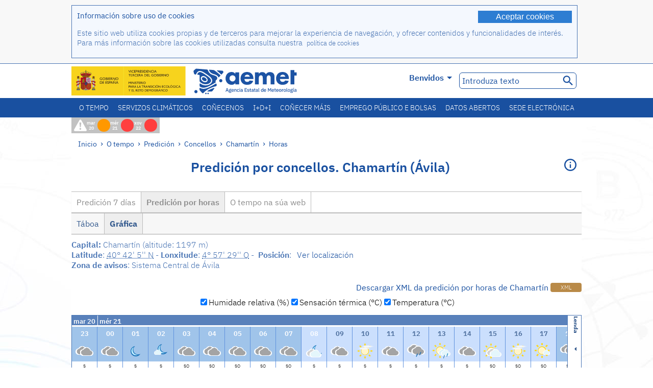

--- FILE ---
content_type: text/html;charset=ISO-8859-15
request_url: https://www.aemet.es/gl/eltiempo/prediccion/municipios/horas/chamartin-id05067
body_size: 288598
content:
<!DOCTYPE html PUBLIC "-//W3C//DTD XHTML 1.0 Transitional//EN" "http://www.w3.org/TR/xhtml1/DTD/xhtml1-transitional.dtd">
<html xmlns="http://www.w3.org/1999/xhtml" lang="gl" xml:lang="gl"><head>
<meta name="description" content="O Tempo: Chamartín (Ávila) - Predición por horas - Gráfica" />
<meta name="keywords" content="AEMET,Estatal,Meteorología,España,Axencia,Nacional,O Tempo,Tempo,Chamartín" />
<meta name="author" content="Axencia Estatal de Meteorología" />


<meta content="width=device-width, initial-scale=1.0" name="viewport" />


<meta name="title" content="O Tempo: Chamartín (Ávila) - Predición por horas - Gráfica - Axencia Estatal de Meteoroloxía - AEMET. Goberno de España " />
<meta name="DC.title" content="O Tempo: Chamartín (Ávila) - Predición por horas - Gráfica - Axencia Estatal de Meteoroloxía - AEMET. Goberno de España " />
<meta name="distribution" content="global" />

<meta name="lang" content="gl" />
<meta name="language" content="gl" />

<meta http-equiv="Content-Type" content="text/html; charset=ISO-8859-15" />

<meta property="og:title" content="O Tempo: Chamartín (Ávila) - Predición por horas - Gráfica - Axencia Estatal de Meteoroloxía - AEMET. Goberno de España "/>
<meta property="og:image" content="https://www.aemet.es/imagenes/gif/logo_AEMET_og.gif"/>
<meta name="application-name" content="Axencia Estatal de Meteoroloxía - AEMET. Goberno de España " />
<meta name="msapplication-tooltip" content="Axencia Estatal de Meteoroloxía - AEMET. Goberno de España " />
<meta name="msapplication-starturl" content="https://www.aemet.es/gl/portada" />
<meta name="msapplication-navbutton-color" content="#4F86D9" />
<meta name="msapplication-window" content="width=1024;height=768" /> 
<meta name="msapplication-task"
      content="name=Inicio, Axencia Estatal de Meteoroloxía;
      action-uri=https://www.aemet.es/gl/portada;
      icon-uri=https://www.aemet.es/favicon.ico" />
<meta name="msapplication-task"
      content="name=O tempo, España;
      action-uri=https://www.aemet.es/gl/eltiempo/prediccion/espana;
      icon-uri=https://www.aemet.es/imagenes/ico/ico_municipios.ico" />
<meta name="msapplication-task"
      content="name=O tempo, Busca por concellos españois;
      action-uri=https://www.aemet.es/gl/eltiempo/prediccion/municipios;
      icon-uri=https://www.aemet.es/imagenes/ico/ico_municipios.ico" />
<meta name="msapplication-task" 
      content="name=Avisos;
      action-uri=https://www.aemet.es/gl/eltiempo/prediccion/avisos;
      icon-uri=https://www.aemet.es/imagenes/ico/ico_avisos.ico" />
<meta name="msapplication-task" 
      content="name=Noticias;
      action-uri=https://www.aemet.es/gl/noticias;
      icon-uri=https://www.aemet.es/favicon.ico" />      
<meta name="msapplication-task" 
      content="name=Hoxe e últimos días;
      action-uri=https://www.aemet.es/gl/eltiempo/observacion/ultimosdatos;
      icon-uri=https://www.aemet.es/favicon.ico" />
<title>O Tempo: Chamartín (Ávila) - Predición por horas - Gráfica - Axencia Estatal de Meteoroloxía - AEMET. Goberno de España </title>
<!-- <link href='http://fonts.googleapis.com/css?family=Roboto:300,400,500,700' rel='stylesheet' type='text/css' /> -->
<script type="text/javascript" src="/ruxitagentjs_ICA7NVfqrux_10327251022105625.js" data-dtconfig="app=ea7c4b59f27d43eb|cuc=v6ogc8fs|owasp=1|mel=100000|expw=1|featureHash=ICA7NVfqrux|dpvc=1|lastModification=1765170238029|tp=500,50,0|rdnt=1|uxrgce=1|srbbv=2|agentUri=/ruxitagentjs_ICA7NVfqrux_10327251022105625.js|reportUrl=/rb_bf68775ubu|rid=RID_1182549795|rpid=-2103187234|domain=aemet.es"></script><link rel="stylesheet" type="text/css" href="/css/fonts.css"  />
<link rel="stylesheet" type="text/css" media="screen" href="/css/estilos_202512171212.css" />
<link rel="stylesheet" type="text/css" media="print" href="/css/printer_friendly_202512171212.css" />
<link rel="stylesheet" type="text/css" href="/css/jquery-ui.css"  />
<link rel="stylesheet" type="text/css" href="/css/animate.css"  />
<link rel="stylesheet" type="text/css" href="/css/portlets/portlets.css"  />
<!-- Important Owl stylesheet -->
<link rel="stylesheet" type="text/css" href="/css/owl-carousel/owl.carousel.css" />
<!-- Default Theme -->
<link rel="stylesheet" type="text/css" href="/css/owl-carousel/owl.theme.css" />
<!-- MediaElement -->
<link rel="stylesheet" type="text/css" href="/css/mediaelements/mediaelementplayer.min.css" />
<script type="text/javascript" src="/js/jquery.min.js"></script>
<script type="text/javascript" src="/js/jquery.cookie.js"></script>

<!-- Include js owl plugin -->
<script type="text/javascript" src="/js/owl-carousel/owl.carousel.min.js"></script>
<script type="text/javascript" src="/js/wow/wow.min.js" ></script>
<link rel="bookmark" href="https://www.aemet.es/gl/eltiempo/prediccion/municipios/horas/chamartin-id05067" />
<link rel="canonical" href="https://www.aemet.es/gl/eltiempo/prediccion/municipios/horas/chamartin-id05067" />
<link rel="help" href="/gl/ayuda" />
<link rel="copyright" href="/gl/nota_legal" />
<link rel="shortcut icon" type="image/ico" href="/favicon.ico" />
<link rel="apple-touch-icon" href="/apple-touch-icon.png"/>
<link rel="apple-touch-icon" href="/apple-touch-icon-precomposed.png"/>
<link rel="alternate" type="text/html" href="https://www.aemet.es/es/eltiempo/prediccion/municipios/horas/chamartin-id05067" hreflang="es" lang="es" />
<link rel="alternate" type="text/html" href="https://www.aemet.es/ca/eltiempo/prediccion/municipios/horas/chamartin-id05067" hreflang="ca" lang="ca" />
<link rel="alternate" type="text/html" href="https://www.aemet.es/gl/eltiempo/prediccion/municipios/horas/chamartin-id05067" hreflang="gl" lang="gl" />
<link rel="alternate" type="text/html" href="https://www.aemet.es/va/eltiempo/prediccion/municipios/horas/chamartin-id05067" hreflang="ca-valencia" lang="ca-valencia" />
<link rel="alternate" type="text/html" href="https://www.aemet.es/eu/eltiempo/prediccion/municipios/horas/chamartin-id05067" hreflang="eu" lang="eu" />
<link rel="alternate" type="text/html" href="https://www.aemet.es/en/eltiempo/prediccion/municipios/horas/chamartin-id05067" hreflang="en" lang="en" />
<link rel="alternate" type="text/html" href="https://www.aemet.es/fr/eltiempo/prediccion/municipios/horas/chamartin-id05067" hreflang="fr" lang="fr" />
</head>
<body>
<div id="capa_global"></div>
<div id="popup_cookies" class="pop_up_cookies">
	<div>
		<div class="padding_popup contenido_popup_cookies">
			<div class="marginbottom15px">
			<button class="boton_cookies" onclick="aceptaCookies();$('#popup_cookies').remove();">Aceptar cookies</button>
			<div class="texto_entradilla">Información sobre uso de cookies</div>
			</div>
			<div class="notas_tabla"><p>Este sitio web utiliza cookies propias y de terceros para mejorar la experiencia de navegación, y ofrecer contenidos y funcionalidades de interés. Para más información sobre las cookies utilizadas consulta nuestra&nbsp;
				<a class="enlace_informacion enlace_ver_politica_cookies" href="/gl/politica_cookies">política de cookies</a>
				</p>
			</div>	
		</div>
	</div>
</div>
<div class="fondo_cabecera">
	<div class="cabecera_transp">
		<div class="fuera">
			<h1>
				Axencia Estatal de Meteorología</h1>
			<ul>
			 	<li>
			 		<a href="#contenido" accesskey="c">C&nbsp;-&nbsp;Ir a contido</a>
			 	</li>
	    		<li>
	    			<a href="/gl/accesibilidad" accesskey="0">0&nbsp;-&nbsp;Accesibilidade web</a></li>
	    		<li>
	    			<a href="/gl/portada" accesskey="1">1&nbsp;-&nbsp;Inicio</a></li>    		
	    		<li>
	    			<a href="/gl/mapaweb" accesskey="2">2&nbsp;-&nbsp;Mapa web</a></li>
		   		<li>
		   			<a href="/gl/ayuda" accesskey="3">3&nbsp;-&nbsp;Axuda web</a></li>    		
		   		<li>
	<a href="/gl/contactar" accesskey="4">4&nbsp;-&nbsp;Contactar</a></li>
		   		<li>
		   			<a href="/gl/eltiempo/prediccion/municipios" accesskey="5">5&nbsp;-&nbsp;Concellos</a></li>
		   		<li>
		   			<a href="/gl/eltiempo/prediccion/avisos" accesskey="6">6&nbsp;-&nbsp;Avisos</a></li>	   			   				  	
			</ul>
		</div>
		<div class="logo">
			<div class="logo1">
			 	<a aria-label="Axencia Estatal de Meteoroloxía" class="enlace_aemet" title="Axencia Estatal de Meteoroloxía" href="/gl/portada"></a> 
			    <a aria-label="Ministerio para la Transición Ecológica y el Reto Demográfico.&nbsp;(abrirase nunha ventá nova)" target="_blank" class="enlace_magrama" title="Ministerio para la Transición Ecológica y el Reto Demográfico.&nbsp;(abrirase nunha ventá nova)" href="https://www.miteco.gob.es"></a>


				<picture>
					<source media="(max-width: 999px)" srcset="/imagenes/svg/logo_AEMET_web_cabecera1_mov.svg">
					<source media="(min-width: 1000px)" srcset="/gl/imagen-logo1">
					<img id="logo-principal" src="/gl/imagen-logo1" alt="Axencia Estatal de Meteoroloxía" title="Axencia Estatal de Meteoroloxía"/>
				</picture>

			</div>
			<div class="logo2">
				</div>
		</div>
		<div class="menu_cabecera">
			<ul>	
	    		<li>
					<div class="contenedor_idiomas_mini">
						<input type="checkbox" id="idiomas_mini" class="checkbox_oculto_idiomas" /><label for="idiomas_mini" class="nav_select_idiomas">					
						
							gl
							<span class="arrow-down_white margin_combo_mini_idioma">&nbsp;</span></label>
					   <ul class="nav_idiomas">
							<li><a class="separador_idiomas" lang="es" hreflang="es" href="https://www.aemet.es/es/eltiempo/prediccion/municipios/horas/chamartin-id05067" title="Español">es</a></li>
							<li><a class="separador_idiomas" lang="ca" hreflang="ca" href="https://www.aemet.es/ca/eltiempo/prediccion/municipios/horas/chamartin-id05067" title="Català">ca</a></li>
							<li><a class="separador_idiomas" lang="gl" hreflang="gl" href="https://www.aemet.es/gl/eltiempo/prediccion/municipios/horas/chamartin-id05067" title="Galego">gl</a></li>
							<li><a class="separador_idiomas" lang="ca-valencia" hreflang="ca" href="https://www.aemet.es/va/eltiempo/prediccion/municipios/horas/chamartin-id05067" title="Valencià">va</a></li>
							<li><a class="separador_idiomas" lang="eu" hreflang="eu" href="https://www.aemet.es/eu/eltiempo/prediccion/municipios/horas/chamartin-id05067" title="Euskara">eu</a></li>
							<li><a class="separador_idiomas" lang="en" hreflang="en" href="https://www.aemet.es/en/eltiempo/prediccion/municipios/horas/chamartin-id05067" title="English">en</a></li>
							<li><a class="separador_idiomas" lang="fr" hreflang="fr" href="https://www.aemet.es/fr/eltiempo/prediccion/municipios/horas/chamartin-id05067" title="Français">fr</a></li>					
					   </ul>
					</div>	    		
					<div class="contenedor_idiomas">
						<input type="checkbox" id="idiomas" class="checkbox_oculto_idiomas" /><label for="idiomas" class="nav_select_idiomas">					
						Benvidos<span class="arrow-down_white">&nbsp;</span></label>
					   <ul class="nav_idiomas">
							<li><a class="separador_idiomas" lang="es" hreflang="es" href="https://www.aemet.es/es/eltiempo/prediccion/municipios/horas/chamartin-id05067" title="Español">Bienvenido</a></li>
							<li><a class="separador_idiomas" lang="ca" hreflang="ca" href="https://www.aemet.es/ca/eltiempo/prediccion/municipios/horas/chamartin-id05067" title="Català">Benvinguts</a></li>
							<li><a class="separador_idiomas" lang="gl" hreflang="gl" href="https://www.aemet.es/gl/eltiempo/prediccion/municipios/horas/chamartin-id05067" title="Galego">Benvidos</a></li>
							<li><a class="separador_idiomas" lang="ca-valencia" hreflang="ca" href="https://www.aemet.es/va/eltiempo/prediccion/municipios/horas/chamartin-id05067" title="Valencià">Benvinguts</a></li>
							<li><a class="separador_idiomas" lang="eu" hreflang="eu" href="https://www.aemet.es/eu/eltiempo/prediccion/municipios/horas/chamartin-id05067" title="Euskara">Ongi etorri</a></li>
							<li><a class="separador_idiomas" lang="en" hreflang="en" href="https://www.aemet.es/en/eltiempo/prediccion/municipios/horas/chamartin-id05067" title="English">Welcome</a></li>
							<li><a class="separador_idiomas" lang="fr" hreflang="fr" href="https://www.aemet.es/fr/eltiempo/prediccion/municipios/horas/chamartin-id05067" title="Français">Bienvenue</a></li>					
					   </ul>
					</div>
	    		</li>
<!-- 				<li class="barra_separadora">|</li>			 -->
	    		<li>
	    			<label for="buscador_oculto" class="nav_select_buscador"><span class="fuera">Buscador oculto</span></label>
					<input type="checkbox" id="buscador_oculto" class="checkbox_oculto_buscador" />
					<div class="caja_contenedor_busqueda icono_red_social_cabecera">	
						<form id="FrmBuscador" method="get" action="/gl/buscador"><div class="contenedor_buscador">									
								<input class="texto_buscador" value="Introduza texto" aria-label ="Introduza texto" name="str" id="buscar" onfocus="this.value=(this.value=='Introduza texto') ? '' : this.value;" onblur="this.value=(this.value=='') ? 'Introduza texto' : this.value;"/>
								<input type="hidden" name="modo" value="and" /><input type="hidden" name="orden" value="n" /><input type="hidden" name="tipo" value="sta" /><input type="submit" value=" " class="boton_buscar_cabecera" title="Buscar" alt="Buscar" /></div>	
						</form></div>     			
		   		</li>
			</ul>
		</div>
	</div>
<div class="contenedor_menu_web">
<div class="inner">
	    <div class="div_nav">
			<label class="label_checkbox_menu" for="nav"><span class="fuera">Menú</span></label>
			<input class="checkbox_menu" type="checkbox" id="nav" />
		<ul class="nav nav_ul"><!--


--><li><a class="enlace_menuweb_1er_nvl" href="/gl/eltiempo">O tempo</a>
<ul>
<li class="menu_segundo_nivel"><a class="enlace_menuweb_2o_nvl" href="/gl/eltiempo/observacion">Observación</a>
<ul>
<li><a class="enlace_3er_nvl" href="/gl/eltiempo/observacion/ultimosdatos"  >Hoxe e últimos días</a></li>

<li><a class="enlace_3er_nvl" href="/gl/eltiempo/observacion/sinobas"  >SINOBAS</a></li>

<li><a class="enlace_3er_nvl" href="/gl/eltiempo/observacion/radar"  >Radar</a></li>

<li><a class="enlace_3er_nvl" href="/gl/eltiempo/observacion/satelite/infra"  >Satélites</a></li>

<li><a class="enlace_3er_nvl" href="/gl/eltiempo/observacion/rayos"  >Raios</a></li>

<li><a class="enlace_3er_nvl" href="/gl/eltiempo/observacion/radiacion/radiacion"  >Radiación e ozono</a></li>

<li><a class="enlace_3er_nvl" href="/gl/eltiempo/observacion/contaminacionfondo"  >Contaminación de fondo</a></li>

<li><a class="enlace_3er_nvl" href="/gl/eltiempo/observacion/camp_antarticas"  >Campañas Antárticas</a></li>

<li><a class="enlace_3er_nvl" href="/gl/eltiempo/observacion/tiempo_espacial"  >Tempo espacial</a></li>

</ul>
</li>
<li class="menu_segundo_nivel"><a class="enlace_menuweb_2o_nvl" href="/gl/eltiempo/prediccion">Predición</a>
<ul>
<li><a class="enlace_3er_nvl" href="/gl/eltiempo/prediccion/avisos"  >Avisos</a></li>

<li><a class="enlace_3er_nvl" href="/gl/eltiempo/prediccion/municipios"  >Concellos</a></li>

<li><a class="enlace_3er_nvl" href="/gl/eltiempo/prediccion/playas"  >Praias</a></li>

<li><a class="enlace_3er_nvl" href="/gl/eltiempo/prediccion/montana"  >Montaña</a></li>

<li><a class="enlace_3er_nvl" href="/gl/eltiempo/prediccion/comunidades"  >CC. AA.</a></li>

<li><a class="enlace_3er_nvl" href="/gl/eltiempo/prediccion/espana"  >España</a></li>

<li><a class="enlace_3er_nvl" href="/gl/eltiempo/prediccion/mundo"  >Cidades do Mundo</a></li>

<li><a class="enlace_3er_nvl" href="/gl/eltiempo/prediccion/maritima"  >Marítima</a></li>

<li><a class="enlace_3er_nvl" href="/gl/eltiempo/prediccion/aeronautica"  >Aeronáutica</a></li>

<li><a class="enlace_3er_nvl" href="/gl/eltiempo/prediccion/mapa_frentes"  >Mapas con frontes</a></li>

<li><a class="enlace_3er_nvl" href="/gl/eltiempo/prediccion/temperaturas"  >Temperaturas Máx/Mín</a></li>

<li><a class="enlace_3er_nvl" href="/gl/eltiempo/prediccion/modelosnumericos/harmonie_arome"  >Modelos numéricos</a></li>

<li><a class="enlace_3er_nvl" href="/gl/eltiempo/prediccion/mapas_probabilisticos"  >Mapas probabilísticos</a></li>

<li><a class="enlace_3er_nvl" href="/gl/eltiempo/prediccion/radiacionuv"  >Radiación ultravioleta</a></li>

<li><a class="enlace_3er_nvl" href="/gl/eltiempo/prediccion/calidad_del_aire"  >Composición química da atmosfera</a></li>

<li><a class="enlace_3er_nvl" href="/gl/eltiempo/prediccion/incendios"  >Incendios</a></li>

<li><a class="enlace_3er_nvl" href="/gl/eltiempo/prediccion/meteoruta"  >MeteoRuta</a></li>

<li><a class="enlace_3er_nvl" href="/gl/eltiempo/prediccion/polvo_mineral"  >Intrusións de po mineral sahariano</a></li>

</ul>
</li>
</ul>
</li><!--




--><li><a class="enlace_menuweb_1er_nvl" href="/gl/serviciosclimaticos">Servizos climáticos</a>
<ul>
<li class="menu_segundo_nivel"><a class="enlace_menuweb_2o_nvl" href="/gl/serviciosclimaticos/datosclimatologicos">Datos climatolóxicos</a>
<ul>
<li><a class="enlace_3er_nvl" href="/gl/serviciosclimaticos/datosclimatologicos/valoresclimatologicos"  >Valores normais</a></li>

<li><a class="enlace_3er_nvl" href="/gl/serviciosclimaticos/datosclimatologicos/efemerides_extremos"  >Valores extremos</a></li>

<li><a class="enlace_3er_nvl" href="/gl/serviciosclimaticos/datosclimatologicos/superacion_umbrales"  >Superación de limiares</a></li>

<li><a class="enlace_3er_nvl" href="/gl/serviciosclimaticos/datosclimatologicos/efemerides_sucesos"  >Efemérides</a></li>

<li><a class="enlace_3er_nvl" href="/gl/serviciosclimaticos/datosclimatologicos/fenologia"  >Fenoloxía</a></li>

<li><a class="enlace_3er_nvl" href="/gl/serviciosclimaticos/datosclimatologicos/atlas_climatico"  >Atlas climáticos</a></li>

<li><a class="enlace_3er_nvl" href="/gl/serviciosclimaticos/datosclimatologicos/series-centenarias"  >Series centenarias</a></li>

</ul>
</li>
<li class="menu_segundo_nivel"><a class="enlace_menuweb_2o_nvl" href="/gl/serviciosclimaticos/vigilancia_clima">Vixilancia do clima</a>
<ul>
<li><a class="enlace_3er_nvl" href="/gl/serviciosclimaticos/vigilancia_clima/resumenes"  >Resumos climatolóxicos</a></li>

<li><a class="enlace_3er_nvl" href="/gl/serviciosclimaticos/vigilancia_clima/analisis_estacional"  >Análise estacional</a></li>

<li><a class="enlace_3er_nvl" href="/gl/serviciosclimaticos/vigilancia_clima/vigilancia_sequia"  >Vixilancia da seca meteorolóxica</a></li>

<li><a class="enlace_3er_nvl" href="/gl/serviciosclimaticos/vigilancia_clima/balancehidrico"  >Balance hídrico</a></li>

<li><a class="enlace_3er_nvl" href="/gl/serviciosclimaticos/vigilancia_clima/resumen_precipitaciones"  >Resumo de precipitacións</a></li>

<li><a class="enlace_3er_nvl" href="/gl/serviciosclimaticos/vigilancia_clima/radiacion_ozono"  >Radiación e ozono</a></li>

<li><a class="enlace_3er_nvl" href="/gl/serviciosclimaticos/vigilancia_clima/composicion-atmosferica-izana"  >Composición atmosférica en Izaña</a></li>

</ul>
</li>
<li><a class="enlace_3er_nvl" href="/gl/serviciosclimaticos/prediccion_estacional"  >Predición estacional</a>
</li>
<li class="menu_segundo_nivel"><a class="enlace_menuweb_2o_nvl" href="/gl/serviciosclimaticos/cambio_climat">Proxeccións climáticas para o século XXI</a>
<ul>
<li><a class="enlace_3er_nvl" href="/gl/serviciosclimaticos/cambio_climat/proyecciones-AR6"  >AR6: Escenarios PNACC</a></li>

<li><a class="enlace_3er_nvl" href="/gl/serviciosclimaticos/cambio_climat/visor-AdapteCCa"  >Visor AdapteCCa</a></li>

<li><a class="enlace_3er_nvl" href="/gl/serviciosclimaticos/cambio_climat/proyecciones-AR5-y-anteriores"  >AR5 e anteriores</a></li>

</ul>
</li>
<li><a class="enlace_3er_nvl" href="/gl/serviciosclimaticos/apoyo_gestion_embalses"  >Apoio á xestión de encoros</a>
</li>
<li><a class="enlace_3er_nvl" href="/gl/serviciosclimaticos/monitor_sequia_met"  >Monitor da seca meteorolóxica</a>
</li>
<li><a class="enlace_3er_nvl" href="/gl/serviciosclimaticos/catalogo"  >Catálogo</a>
</li>
</ul>
</li><!--




--><li><a class="enlace_menuweb_1er_nvl" href="/gl/conocenos">Coñecenos</a>
<ul>
<li><a class="enlace_3er_nvl" href="/gl/conocenos/quienes_somos"  >Quen somos</a>
</li>
<li><a class="enlace_3er_nvl" href="/gl/conocenos/a_que_nos_dedicamos"  >A que nos dedicamos</a>
</li>
<li class="menu_segundo_nivel"><a class="enlace_menuweb_2o_nvl" href="/gl/conocenos/transparencia">Transparencia</a>
<ul>
<li><a class="enlace_3er_nvl" href="/gl/conocenos/transparencia/institucional-organizativa-planificacion"  >Institucional, Organizativa y de Planificación</a></li>

<li><a class="enlace_3er_nvl" href="/gl/conocenos/transparencia/relevancia-juridica"  >Jurídica</a></li>

<li><a class="enlace_3er_nvl" href="/gl/conocenos/transparencia/economica-presupuestaria-estadistica"  >Económica, Presupuestaria y Estadística</a></li>

<li><a class="enlace_3er_nvl" href="/gl/conocenos/transparencia/solicitudes-accesos-inf-publica"  >Solicitudes de accesos a la información pública</a></li>

</ul>
</li>
<li><a class="enlace_3er_nvl" href="/gl/conocenos/recursos"  >Os nosos recursos</a>
</li>
<li><a class="enlace_3er_nvl" href="/gl/conocenos/nuestra_historia"  >A nosa historia</a>
</li>
<li class="menu_segundo_nivel"><a class="enlace_menuweb_2o_nvl" href="/gl/conocenos/congresos_y_conferencias">Congresos e conferencias</a>
<ul>
<li><a class="enlace_3er_nvl" href="/gl/conocenos/congresos_y_conferencias/congresos"  >Anuncios</a></li>

<li><a class="enlace_3er_nvl" href="/gl/conocenos/congresos_y_conferencias/reuniones"  >Reunións e conferencias</a></li>

</ul>
</li>
<li><a class="enlace_3er_nvl" href="/gl/conocenos/colaboracion_institucional/convenios"  >Colaboración institucional</a>
</li>
<li><a class="enlace_3er_nvl" href="/gl/conocenos/cursos"  >Cursos</a>
</li>
<li><a class="enlace_3er_nvl" href="/gl/conocenos/actividad_internacional"  >Actividade internacional</a>
</li>
</ul>
</li><!--




--><li><a class="enlace_menuweb_1er_nvl" href="/gl/idi">I+D+i</a>
<ul>
<li><a class="enlace_3er_nvl" href="/gl/idi/transformacion_digital"  >Transformación dixital</a>
</li>
<li><a class="enlace_3er_nvl" href="/gl/idi/prediccion"  >Predición</a>
</li>
<li><a class="enlace_3er_nvl" href="/gl/idi/clima"  >Clima </a>
</li>
<li><a class="enlace_3er_nvl" href="/gl/idi/medio_ambiente"  >Medio ambiente</a>
</li>
<li><a class="enlace_3er_nvl" href="/gl/idi/tic"  >Innovación tecnolóxica</a>
</li>
<li><a class="enlace_3er_nvl" href="/gl/idi/observacion"  >Observación</a>
</li>
<li><a class="enlace_3er_nvl" href="/gl/idi/SAF_Nowcasting"  >SAF de Nowcasting</a>
</li>
<li><a class="enlace_3er_nvl" href="/gl/idi/CIAI"  >CIAI</a>
</li>
<li><a class="enlace_3er_nvl" href="/gl/idi/SDS-WAS"  >SDS-WAS</a>
</li>
<li><a class="enlace_3er_nvl" href="/gl/idi/publicaciones_cientificas"  >Publicacións científicas</a>
</li>
</ul>
</li><!--




--><li><a class="enlace_menuweb_1er_nvl" href="/gl/conocermas">Coñecer máis</a>
<ul>
<li><a class="enlace_3er_nvl" href="/gl/conocermas/aeronautica"  >Aeronáutica</a>
</li>
<li><a class="enlace_3er_nvl" href="/gl/conocermas/maritima"  >Marítima</a>
</li>
<li><a class="enlace_3er_nvl" href="/gl/conocermas/montana"  >Montaña</a>
</li>
<li><a class="enlace_3er_nvl" href="/gl/conocermas/archivo_documental_Arcimis"  >Arquivo documental Arcimis</a>
</li>
<li class="menu_segundo_nivel"><a class="enlace_menuweb_2o_nvl" href="/gl/conocermas/biblioteca">Biblioteca</a>
<ul>
<li><a class="enlace_3er_nvl" href="/gl/conocermas/biblioteca/catalogo"  >Catálogo</a></li>

<li><a class="enlace_3er_nvl" href="/gl/conocermas/biblioteca/boletines"  >Boletín meteorolóxico</a></li>

<li><a class="enlace_3er_nvl" href="/gl/conocermas/biblioteca/exposiciones"  >Exposicións</a></li>

</ul>
</li>
<li class="menu_segundo_nivel"><a class="enlace_menuweb_2o_nvl" href="/gl/conocermas/recursos_en_linea">Recursos en liña</a>
<ul>
<li><a class="enlace_3er_nvl" href="/gl/conocermas/recursos_en_linea/publicaciones_y_estudios"  >Publicacións e estudos</a></li>

<li><a class="enlace_3er_nvl" href="/gl/conocermas/recursos_en_linea/calendarios"  >Calendario meteorolóxico</a></li>

<li><a class="enlace_3er_nvl" href="/gl/conocermas/recursos_en_linea/elobservador"  >El Observador</a></li>

<li><a class="enlace_3er_nvl" href="/gl/conocermas/recursos_en_linea/selecciones_del_blog"  >Seleccións do blog</a></li>

<li><a class="enlace_3er_nvl" href="/gl/conocermas/recursos_en_linea/simposios_prediccion"  >Simposios de predición</a></li>

<li><a class="enlace_3er_nvl" href="/gl/conocermas/recursos_en_linea/modulos-tempo"  >Biblioteca de módulos TEMPO</a></li>

</ul>
</li>
<li><a class="enlace_3er_nvl" href="/gl/conocermas/aemet-divulga"  >AEMET Divulga</a>
</li>
<li><a class="enlace_3er_nvl" href="/gl/conocermas/dia_meteorologico"  >Día Meteorolóxico Mundial</a>
</li>
<li><a class="enlace_3er_nvl" href="/gl/conocermas/modificacion_artificial_tiempo"  >Modificación artificial do tempo</a>
</li>
<li><a class="enlace_3er_nvl" href="/gl/conocermas/meteo_glosario_visual"  >MeteoGlosario Visual</a>
</li>
<li><a class="enlace_3er_nvl" href="/gl/conocermas/borrascas/2025-2026"  >Borrascas e danas con gran impacto</a>
</li>
</ul>
</li><!--




--><li><a class="enlace_menuweb_1er_nvl" href="/gl/empleo_y_becas">Emprego público e bolsas</a>
<ul>
<li class="menu_segundo_nivel"><a class="enlace_menuweb_2o_nvl" href="/gl/empleo_y_becas/empleo_publico">Emprego público</a>
<ul>
<li><a class="enlace_3er_nvl" href="/gl/empleo_y_becas/empleo_publico/ingresar_en_la_aemet"  >Ingresar en AEMET</a></li>

<li><a class="enlace_3er_nvl" href="/gl/empleo_y_becas/empleo_publico/oposiciones"  >Oposicións</a></li>

<li><a class="enlace_3er_nvl" href="/gl/empleo_y_becas/empleo_publico/funcionarios_interinos"  >Funcionarios interinos</a></li>

<li><a class="enlace_3er_nvl" href="/gl/empleo_y_becas/empleo_publico/personal_laboral"  >Persoal laboral</a></li>

<li><a class="enlace_3er_nvl" href="/gl/empleo_y_becas/empleo_publico/condiciones_de_trabajo"  >Condicións de traballo</a></li>

</ul>
</li>
<li><a class="enlace_3er_nvl" href="/gl/empleo_y_becas/concursos"  >Concursos</a>
</li>
<li><a class="enlace_3er_nvl" href="/gl/empleo_y_becas/libre_designacion"  >Libre designación</a>
</li>
<li><a class="enlace_3er_nvl" href="/gl/empleo_y_becas/practicas"  >Prácticas</a>
</li>
<li class="menu_segundo_nivel"><a class="enlace_menuweb_2o_nvl" href="/gl/empleo_y_becas/becas">Bolsas</a>
<ul>
<li><a class="enlace_3er_nvl" href="/gl/empleo_y_becas/becas/informacion_de_interes"  >Información de interese</a></li>

<li><a class="enlace_3er_nvl" href="/gl/empleo_y_becas/becas/convocatorias"  >Convocatorias</a></li>

</ul>
</li>
</ul>
</li><!--




--><li><a class="enlace_menuweb_1er_nvl" href="/gl/datos_abiertos">Datos abertos</a>
<ul>
<li><a class="enlace_3er_nvl" href="/gl/datos_abiertos/catalogo"  >Catálogo. Plan RISP</a>
</li>
<li><a class="enlace_3er_nvl" href="/gl/datos_abiertos/AEMET_OpenData"  >AEMET OpenData</a>
</li>
<li><a class="enlace_3er_nvl" href="/gl/datos_abiertos/estadisticas"  >Estatísticas</a>
</li>
</ul>
</li><!--




--><li><a class="enlace_3er_nvl" href="/gl/sede_electronica"  >Sede electrónica</a></li><!--



--></ul></div>
	  </div>	
<script src="/js/doubletaptogo.min.js"></script>
<script>
	$(function(){
		$('.div_nav li:has(ul)').doubleTapToGo();
	});
</script>


</div>	
</div>
<div id="cabecera" class="cabecera_invierno">	
	<div class="contenedor_cabecera_menu_iconos">
		<div>	
	 	<ul class="listado_avisos_cabecera">
			<li>
			 		<img class="icono_avisos_cabecera" src="/imagenes/png/iconos/ico-avisos.png" alt="METEOALERTA" title="METEOALERTA"/>
			 		</li>
				<li>				
				<a href="/gl/eltiempo/prediccion/avisos?w=hoy" id="url-ver-avisos-cabecera" title="mar 20 - Niveis de aviso: Perigo importante"><div class="texto_icon_aviso_cabecera color_blanco inline_block vertical_align_mid texto_aviso_cabecera_web">mar 20</div>
						<div class="tamano_icon_aviso_cabecera ico_redondeado_aviso_naranja"><div class="texto_icon_aviso_cabecera texto_aviso_cabecera_movil">mar 20</div></div></a></li>
	          <li>				
				<a href="/gl/eltiempo/prediccion/avisos?w=mna" id="url-ver-avisos-cabecera" title="mér 21 - Niveis de aviso: Perigo extraordinario"><div class="texto_icon_aviso_cabecera color_blanco inline_block vertical_align_mid texto_aviso_cabecera_web">mér 21</div>
						<div class="tamano_icon_aviso_cabecera ico_redondeado_aviso_rojo"><div class="texto_icon_aviso_cabecera texto_aviso_cabecera_movil">mér 21</div></div></a></li>
	          <li>				
				<a href="/gl/eltiempo/prediccion/avisos?w=pmna" id="url-ver-avisos-cabecera" title="xov 22 - Niveis de aviso: Perigo extraordinario"><div class="texto_icon_aviso_cabecera color_blanco inline_block vertical_align_mid texto_aviso_cabecera_web">xov 22</div>
						<div class="tamano_icon_aviso_cabecera ico_redondeado_aviso_rojo"><div class="texto_icon_aviso_cabecera texto_aviso_cabecera_movil">xov 22</div></div></a></li>
	          </ul>

	</div>
</div>	
	<div id="contenedor" class="contenedor fade">
		<div>
			<div class="rastro">
	<div class="rastro_enlaces_loc">
			<a href="/gl/portada">Inicio</a><span> &rsaquo; </span><a href="/gl/eltiempo">O tempo</a><span> &rsaquo; </span><a href="/gl/eltiempo/prediccion">Predición</a><span> &rsaquo; </span><a href="/gl/eltiempo/prediccion/municipios">Concellos</a><span> &rsaquo; </span><a href="/gl/eltiempo/prediccion/municipios/chamartin-id05067">Chamartín</a><span> &rsaquo; </span><a href="/gl/eltiempo/prediccion/municipios/horas/chamartin-id05067">Horas</a></div>
		</div>
<a id="contenido"></a>

<div class="contenedor_contenido">
<ul class="content-iconos-info">
	<li>
		<a href="/gl/eltiempo/prediccion/municipios/horas/chamartin-id05067/ayuda"> <img src="/imagenes/svg/ico_ayuda.svg" alt="+Info" title="+Info">
		</a>
	</li>
</ul>
<h2 class="titulo">
	Predición por concellos.&nbsp;Chamartín (Ávila)
</h2>

<div class="contenedor_pestanhas">
	<div class="contenedor_pestanhas_niv1">
	<input class="checkbox_oculto" type="checkbox" id="pestanhaN1" /><label class="nav_select" for="pestanhaN1">Predición por horas<div class="arrow-down_grey"></div></label>
		<ul class="nav_pestanha">
           <li class="not_active">
				<a href="/gl/eltiempo/prediccion/municipios/chamartin-id05067" class="pdl15pdr10 separador_pestanhas" title="Predición 7 días">Predición 7 días</a></li>
			<li class="pestanha_activa">
				<a href="/gl/eltiempo/prediccion/municipios/horas/chamartin-id05067" class="pdl15pdr10 separador_pestanhas" title="Predición por horas">Predición por horas</a></li>
			<li class="not_active">
				<a href="/gl/eltiempo/widgets/municipios/chamartin-id05067" class="pdl15pdr10 separador_pestanhas" title="O tempo na súa web">O tempo na súa web</a></li>
			</ul>
	</div><div class="contenedor_pestanhas_niv2">
		<input class="checkbox_oculto_nvl2" type="checkbox" id="pestanhaN2" /><label class="nav_select_nvl2" for="pestanhaN2">Gráfica<div class="arrow-down_blue"></div></label>
		   <ul class="nav_pestanha_nvl2">
           <!-- 		-->
				<li>
					<a href="/gl/eltiempo/prediccion/municipios/horas/tabla/chamartin-id05067" class="separador_pestanhas" title="">Táboa</a></li>
           <!-- 		<li class="pestanha_niv2_sep_20p">
						<img src="/imagenes/gif/punto_vacio.gif" alt="-" />
					</li>
				-->
				<li class="pestanha_activa">
					<a href="/gl/eltiempo/prediccion/municipios/horas/chamartin-id05067" class="separador_pestanhas" title=""><strong>Gráfica</strong></a></li>
           </ul>
		</div></div>
<script type="text/javascript" src="/js/jquery.cookie.js"></script> 
<script type="text/javascript">
$(function() {
	  $('.contenedor_tabla_de_popups').hover(function(e) {
		  	var id_popup = $(this).attr("id");
		  	var num_estacion = id_popup.substr(17);
			var popup= $('#popup_' + num_estacion);
			var estacion= $('#contenedor_popup_' + num_estacion);
			var tabla= $('#tabla_' + num_estacion);
			var indicador = $('#indicador_' + num_estacion);
			var columna= $('#fila_hora_' + num_estacion);
			
			columna.css({'background-color': '#E5EEFC'});
			$('.contenedor_popup').hide();
			popup.show();


			var altura = (tabla.height() - 32) / 2;		
			indicador.css({top: altura});

			var offset = estacion.offset();

			popup.css({left: offset.left + (estacion.width()), top: offset.top - (altura - 200)});

	  }, function() {
		  	var id_popup = $(this).attr("id");
		  	var num_estacion = id_popup.substr(17);
			var popup= $('#popup_' + num_estacion);		
			var columna= $('#fila_hora_' + num_estacion);
			$('.contenedor_popup').hide();
			popup.hide();
			columna.css({'background-color': '#ffffff'});
	  });
	});

function leyenda() {
	
		if ( $('#contenido_leyenda').is(':visible'))
		{
			//$("#contenedor_grafica").width("98%");
			$("#contenedor_leyenda_grafica").width("26px");
			$("#contenido_leyenda").hide();
			$("#img_leyenda").attr("src","/imagenes/png/gl_leyenda_grafica_cerrado.png");
		}
		else
		{		
			//$("#contenedor_grafica").width("78%");
			$("#contenedor_leyenda_grafica").width("auto");
			$("#contenido_leyenda").fadeIn("slow");
			$("#img_leyenda").attr("src","/imagenes/png/gl_leyenda_grafica_abierto.png");
		}
	
	}

	var rastro_cookie = $.cookie("ultimas_localidades");
	
	if (rastro_cookie == null)
	{
		 rastro_cookie =  "Chamartín@chamartin-id05067#";
	}
	else
	{
		 rastro_cookie = rastro_cookie.replace("Chamartín@chamartin-id05067#", "");
		 
		 if(rastro_cookie != "")
		 {
			 var patt=/#/g; 
			 var num_loc_visit = rastro_cookie.match(patt).length;
			 if(num_loc_visit > 4)
			 {
				 rastro_cookie = rastro_cookie.split("#",4).join("#") + "#";
			 }
		 }
		 rastro_cookie =  "Chamartín@chamartin-id05067#" + rastro_cookie;
	}
	
	$.cookie("ultimas_localidades", rastro_cookie, { expires: 1095 ,path: '/' });
</script>

<div class="contenedor_central">
	<div class="notas_tabla">
		<span class="font_bold">Capital:</span>&nbsp;Chamartín&nbsp;(altitude:&nbsp;1197&nbsp;m)<br/>
		<span class="geo">
			<span class="font_bold">Latitude</span>:&nbsp;<abbr class="latitude" title="40.7016149500">40&#176; 42' 5'' N</abbr>&nbsp;-&nbsp;<span class="font_bold">Lonxitude</span>:&nbsp;<abbr class="longitude" title="-4.9581117500">4&#176; 57' 29'' O</abbr>&nbsp;-&nbsp;
		</span>
		<span class="font_bold">Posición</span>:&nbsp;<a class="enlace_web" onkeypress="if(window.event.keyCode!=13)return false;javascript:window.open('http://maps.google.es/?q=%4040.7016149500%2C-4.9581117500&amp;t=p&amp;ll=40.7016149500%2C-4.9581117500&amp;spn=0.182837%2C0.291824&amp;z=11&amp;output=embed','_blank','location=yes,toolbar=no,menubar=no,personalbar=no,resizable=yes,scrollbars=yes,hotkeys=no,top=0,left=0,width=800,height=600');return false;" onclick="javascript:window.open('http://maps.google.es/?q=%4040.7016149500%2C-4.9581117500&amp;t=p&amp;ll=40.7016149500%2C-4.9581117500&amp;spn=0.182837%2C0.291824&amp;z=11&amp;output=embed','Mapa','location=yes,toolbar=no,menubar=no,personalbar=no,resizable=yes,scrollbars=yes,hotkeys=no,top=0,left=0,width=800,height=600');return false;" target="_blank" href="http://maps.google.es/?q=%4040.7016149500%2C-4.9581117500&amp;t=p&amp;ll=40.7016149500%2C-4.9581117500&amp;spn=0.182837%2C0.291824&amp;z=11&amp;output=embed" title="Ver localización (abrirase nunha ventá nova)">Ver localización</a><br/>		
		<span class="font_bold">Zona de avisos</span>:&nbsp;Sistema Central de Ávila<br/>
	</div>
</div>
<div class="contenedor_central imprimir_grafica_hora">

	<div class="alinear_texto_dcha" >
		<div class="verticalmiddle inline_block">
			<a target="_blank" href="/xml/municipios_h/localidad_h_05067.xml">
				<span class="texto_entradilla alinear_texto_dcha font_normal">Descargar XML da predición por horas de&nbsp;Chamartín</span>
			</a>
		</div>
		<div class="enlace_xml inline_block">	
			<a target="_blank" href="/xml/municipios_h/localidad_h_05067.xml">
				XML
			</a>
		</div>				
	</div>
	<p id="choices" class="paddingbottom15px" ></p>
	<div class="contenedor_grafica_horas">
		<div id="contenedor_grafica" class="inline_block caja_contiene_grafica_horas">
			<div class="contenedor_grafica_popups" style="width: 2249px;">		
				<div id="dia_tabla_0" class="dia_tabla_popups">
					<div id="contenedor_popup_0" class="contenedor_tabla_de_popups" >
							<div id="popup_0" class="contenedor_popup width300px redondear_esquinas">
								<div id="indicador_0" class="indicador"></div>
								<div id="tabla_0" class="popup_estacion_datos">
								<table class="tabla_tooltip alinear_texto_centro">
								<tbody>
									<tr class="cabecera_niv1">
										<th colspan="2">23</th>				
									</tr>
									<tr class="avisos_tooltip cabecera_niv2">
										<th class="img_aviso_tooltip" title="Ceo" abbr="Ceo.">
										Ceo</th>	
										<td class="txt_aviso_tooltip">	
											<div  class="alinear_texto_centro">Cuberto</div>
										</td>
									</tr>
									<tr class="avisos_tooltip cabecera_niv2">
										<th class="img_aviso_tooltip" title="Prob. precip.  (%)" abbr="Pro.">
											Prob. precip.  (%)</th>									
										<td class="txt_aviso_tooltip font_bold color_precip">
											0% (19-1h)
											</td>
									</tr>
									<tr class="avisos_tooltip cabecera_niv2">
										<th class="img_aviso_tooltip" title="Prob. de neve (%)" abbr="Pro.">
											Prob. de neve (%)</th>									
										<td class="txt_aviso_tooltip font_bold color_nieve">
											0% (19-1h)
											</td>
									</tr>
									<tr class="avisos_tooltip cabecera_niv2">
										<th class="img_aviso_tooltip" title="Prob. de tormenta (%)" abbr="Pro.">
											Prob. de tormenta (%)</th>								
										<td class="txt_aviso_tooltip font_bold">
											0% (19-1h)
											</td>
									</tr>
									<tr class="avisos_tooltip cabecera_niv2">
											<th class="img_aviso_tooltip" title="Avisos" abbr="Avi.">
												<div>Avisos</div>
												<div>Sistema Central de Ávila</div>
											</th>											
											<td class="txt_aviso_tooltip">
												<div class="marginbottom5px">Sen perigo</div>		
														<div>
															<div class="tabla_datos_imagen_enlace">
																<div class="aviso_fenomeno_SR ico_fondo_redondeado_aviso_nivel_4" title="Sen perigo"></div>
															</div>
														</div>
													</td>
										</tr>								
									</tbody>
								</table>
								</div>
							</div>							
							<script type="text/javascript"> 
								$('#capa_global').append( $('#popup_0') );
							</script>
							<div title="Sen perigo" style="cursor:pointer;height:15px;width:49px;border-top: 1px solid transparent;margin-top:373px;z-index:9999;border-right: 1px solid transparent;">							
									<a title="Sen perigo" href="https://www.aemet.es/gl/eltiempo/prediccion/avisos?w=hoy&amp;l=670502">
										&nbsp;&nbsp;&nbsp;&nbsp;&nbsp;&nbsp;&nbsp;&nbsp;&nbsp;&nbsp;&nbsp;
									</a>									
								</div>
							</div>
					<div id="contenedor_popup_1" class="contenedor_tabla_de_popups" >
							<div id="popup_1" class="contenedor_popup width300px redondear_esquinas">
								<div id="indicador_1" class="indicador"></div>
								<div id="tabla_1" class="popup_estacion_datos">
								<table class="tabla_tooltip alinear_texto_centro">
								<tbody>
									<tr class="cabecera_niv1">
										<th colspan="2">00</th>				
									</tr>
									<tr class="avisos_tooltip cabecera_niv2">
										<th class="img_aviso_tooltip" title="Ceo" abbr="Ceo.">
										Ceo</th>	
										<td class="txt_aviso_tooltip">	
											<div  class="alinear_texto_centro">Cuberto</div>
										</td>
									</tr>
									<tr class="avisos_tooltip cabecera_niv2">
										<th class="img_aviso_tooltip" title="Prob. precip.  (%)" abbr="Pro.">
											Prob. precip.  (%)</th>									
										<td class="txt_aviso_tooltip font_bold color_precip">
											0% (19-1h)
											</td>
									</tr>
									<tr class="avisos_tooltip cabecera_niv2">
										<th class="img_aviso_tooltip" title="Prob. de neve (%)" abbr="Pro.">
											Prob. de neve (%)</th>									
										<td class="txt_aviso_tooltip font_bold color_nieve">
											0% (19-1h)
											</td>
									</tr>
									<tr class="avisos_tooltip cabecera_niv2">
										<th class="img_aviso_tooltip" title="Prob. de tormenta (%)" abbr="Pro.">
											Prob. de tormenta (%)</th>								
										<td class="txt_aviso_tooltip font_bold">
											0% (19-1h)
											</td>
									</tr>
									<tr class="avisos_tooltip cabecera_niv2">
											<th class="img_aviso_tooltip" title="Avisos" abbr="Avi.">
												<div>Avisos</div>
												<div>Sistema Central de Ávila</div>
											</th>											
											<td class="txt_aviso_tooltip">
												<div class="marginbottom5px">Sen perigo</div>		
														<div>
															<div class="tabla_datos_imagen_enlace">
																<div class="aviso_fenomeno_SR ico_fondo_redondeado_aviso_nivel_4" title="Sen perigo"></div>
															</div>
														</div>
													</td>
										</tr>								
									</tbody>
								</table>
								</div>
							</div>							
							<script type="text/javascript"> 
								$('#capa_global').append( $('#popup_1') );
							</script>
							<div title="Sen perigo" style="cursor:pointer;height:15px;width:49px;border-top: 1px solid transparent;margin-top:373px;z-index:9999;border-right: 1px solid transparent;">							
									<a title="Sen perigo" href="https://www.aemet.es/gl/eltiempo/prediccion/avisos?w=mna&amp;l=670502">
										&nbsp;&nbsp;&nbsp;&nbsp;&nbsp;&nbsp;&nbsp;&nbsp;&nbsp;&nbsp;&nbsp;
									</a>									
								</div>
							</div>
					<div id="contenedor_popup_2" class="contenedor_tabla_de_popups" >
							<div id="popup_2" class="contenedor_popup width300px redondear_esquinas">
								<div id="indicador_2" class="indicador"></div>
								<div id="tabla_2" class="popup_estacion_datos">
								<table class="tabla_tooltip alinear_texto_centro">
								<tbody>
									<tr class="cabecera_niv1">
										<th colspan="2">01</th>				
									</tr>
									<tr class="avisos_tooltip cabecera_niv2">
										<th class="img_aviso_tooltip" title="Ceo" abbr="Ceo.">
										Ceo</th>	
										<td class="txt_aviso_tooltip">	
											<div  class="alinear_texto_centro">Ceo despexado</div>
										</td>
									</tr>
									<tr class="avisos_tooltip cabecera_niv2">
										<th class="img_aviso_tooltip" title="Prob. precip.  (%)" abbr="Pro.">
											Prob. precip.  (%)</th>									
										<td class="txt_aviso_tooltip font_bold color_precip">
											40% (1-7h)
											</td>
									</tr>
									<tr class="avisos_tooltip cabecera_niv2">
										<th class="img_aviso_tooltip" title="Prob. de neve (%)" abbr="Pro.">
											Prob. de neve (%)</th>									
										<td class="txt_aviso_tooltip font_bold color_nieve">
											0% (1-7h)
											</td>
									</tr>
									<tr class="avisos_tooltip cabecera_niv2">
										<th class="img_aviso_tooltip" title="Prob. de tormenta (%)" abbr="Pro.">
											Prob. de tormenta (%)</th>								
										<td class="txt_aviso_tooltip font_bold">
											10% (1-7h)
											</td>
									</tr>
									<tr class="avisos_tooltip cabecera_niv2">
											<th class="img_aviso_tooltip" title="Avisos" abbr="Avi.">
												<div>Avisos</div>
												<div>Sistema Central de Ávila</div>
											</th>											
											<td class="txt_aviso_tooltip">
												<div class="marginbottom5px">Sen perigo</div>		
														<div>
															<div class="tabla_datos_imagen_enlace">
																<div class="aviso_fenomeno_SR ico_fondo_redondeado_aviso_nivel_4" title="Sen perigo"></div>
															</div>
														</div>
													</td>
										</tr>								
									</tbody>
								</table>
								</div>
							</div>							
							<script type="text/javascript"> 
								$('#capa_global').append( $('#popup_2') );
							</script>
							<div title="Sen perigo" style="cursor:pointer;height:15px;width:49px;border-top: 1px solid transparent;margin-top:373px;z-index:9999;border-right: 1px solid transparent;">							
									<a title="Sen perigo" href="https://www.aemet.es/gl/eltiempo/prediccion/avisos?w=mna&amp;l=670502">
										&nbsp;&nbsp;&nbsp;&nbsp;&nbsp;&nbsp;&nbsp;&nbsp;&nbsp;&nbsp;&nbsp;
									</a>									
								</div>
							</div>
					<div id="contenedor_popup_3" class="contenedor_tabla_de_popups" >
							<div id="popup_3" class="contenedor_popup width300px redondear_esquinas">
								<div id="indicador_3" class="indicador"></div>
								<div id="tabla_3" class="popup_estacion_datos">
								<table class="tabla_tooltip alinear_texto_centro">
								<tbody>
									<tr class="cabecera_niv1">
										<th colspan="2">02</th>				
									</tr>
									<tr class="avisos_tooltip cabecera_niv2">
										<th class="img_aviso_tooltip" title="Ceo" abbr="Ceo.">
										Ceo</th>	
										<td class="txt_aviso_tooltip">	
											<div  class="alinear_texto_centro">Pouco nubrado</div>
										</td>
									</tr>
									<tr class="avisos_tooltip cabecera_niv2">
										<th class="img_aviso_tooltip" title="Prob. precip.  (%)" abbr="Pro.">
											Prob. precip.  (%)</th>									
										<td class="txt_aviso_tooltip font_bold color_precip">
											40% (1-7h)
											</td>
									</tr>
									<tr class="avisos_tooltip cabecera_niv2">
										<th class="img_aviso_tooltip" title="Prob. de neve (%)" abbr="Pro.">
											Prob. de neve (%)</th>									
										<td class="txt_aviso_tooltip font_bold color_nieve">
											0% (1-7h)
											</td>
									</tr>
									<tr class="avisos_tooltip cabecera_niv2">
										<th class="img_aviso_tooltip" title="Prob. de tormenta (%)" abbr="Pro.">
											Prob. de tormenta (%)</th>								
										<td class="txt_aviso_tooltip font_bold">
											10% (1-7h)
											</td>
									</tr>
									<tr class="avisos_tooltip cabecera_niv2">
											<th class="img_aviso_tooltip" title="Avisos" abbr="Avi.">
												<div>Avisos</div>
												<div>Sistema Central de Ávila</div>
											</th>											
											<td class="txt_aviso_tooltip">
												<div class="marginbottom5px">Sen perigo</div>		
														<div>
															<div class="tabla_datos_imagen_enlace">
																<div class="aviso_fenomeno_SR ico_fondo_redondeado_aviso_nivel_4" title="Sen perigo"></div>
															</div>
														</div>
													</td>
										</tr>								
									</tbody>
								</table>
								</div>
							</div>							
							<script type="text/javascript"> 
								$('#capa_global').append( $('#popup_3') );
							</script>
							<div title="Sen perigo" style="cursor:pointer;height:15px;width:49px;border-top: 1px solid transparent;margin-top:373px;z-index:9999;border-right: 1px solid transparent;">							
									<a title="Sen perigo" href="https://www.aemet.es/gl/eltiempo/prediccion/avisos?w=mna&amp;l=670502">
										&nbsp;&nbsp;&nbsp;&nbsp;&nbsp;&nbsp;&nbsp;&nbsp;&nbsp;&nbsp;&nbsp;
									</a>									
								</div>
							</div>
					<div id="contenedor_popup_4" class="contenedor_tabla_de_popups" >
							<div id="popup_4" class="contenedor_popup width300px redondear_esquinas">
								<div id="indicador_4" class="indicador"></div>
								<div id="tabla_4" class="popup_estacion_datos">
								<table class="tabla_tooltip alinear_texto_centro">
								<tbody>
									<tr class="cabecera_niv1">
										<th colspan="2">03</th>				
									</tr>
									<tr class="avisos_tooltip cabecera_niv2">
										<th class="img_aviso_tooltip" title="Ceo" abbr="Ceo.">
										Ceo</th>	
										<td class="txt_aviso_tooltip">	
											<div  class="alinear_texto_centro">Cuberto</div>
										</td>
									</tr>
									<tr class="avisos_tooltip cabecera_niv2">
										<th class="img_aviso_tooltip" title="Prob. precip.  (%)" abbr="Pro.">
											Prob. precip.  (%)</th>									
										<td class="txt_aviso_tooltip font_bold color_precip">
											40% (1-7h)
											</td>
									</tr>
									<tr class="avisos_tooltip cabecera_niv2">
										<th class="img_aviso_tooltip" title="Prob. de neve (%)" abbr="Pro.">
											Prob. de neve (%)</th>									
										<td class="txt_aviso_tooltip font_bold color_nieve">
											0% (1-7h)
											</td>
									</tr>
									<tr class="avisos_tooltip cabecera_niv2">
										<th class="img_aviso_tooltip" title="Prob. de tormenta (%)" abbr="Pro.">
											Prob. de tormenta (%)</th>								
										<td class="txt_aviso_tooltip font_bold">
											10% (1-7h)
											</td>
									</tr>
									<tr class="avisos_tooltip cabecera_niv2">
											<th class="img_aviso_tooltip" title="Avisos" abbr="Avi.">
												<div>Avisos</div>
												<div>Sistema Central de Ávila</div>
											</th>											
											<td class="txt_aviso_tooltip">
												<div class="marginbottom5px">Sen perigo</div>		
														<div>
															<div class="tabla_datos_imagen_enlace">
																<div class="aviso_fenomeno_SR ico_fondo_redondeado_aviso_nivel_4" title="Sen perigo"></div>
															</div>
														</div>
													</td>
										</tr>								
									</tbody>
								</table>
								</div>
							</div>							
							<script type="text/javascript"> 
								$('#capa_global').append( $('#popup_4') );
							</script>
							<div title="Sen perigo" style="cursor:pointer;height:15px;width:49px;border-top: 1px solid transparent;margin-top:373px;z-index:9999;border-right: 1px solid transparent;">							
									<a title="Sen perigo" href="https://www.aemet.es/gl/eltiempo/prediccion/avisos?w=mna&amp;l=670502">
										&nbsp;&nbsp;&nbsp;&nbsp;&nbsp;&nbsp;&nbsp;&nbsp;&nbsp;&nbsp;&nbsp;
									</a>									
								</div>
							</div>
					<div id="contenedor_popup_5" class="contenedor_tabla_de_popups" >
							<div id="popup_5" class="contenedor_popup width300px redondear_esquinas">
								<div id="indicador_5" class="indicador"></div>
								<div id="tabla_5" class="popup_estacion_datos">
								<table class="tabla_tooltip alinear_texto_centro">
								<tbody>
									<tr class="cabecera_niv1">
										<th colspan="2">04</th>				
									</tr>
									<tr class="avisos_tooltip cabecera_niv2">
										<th class="img_aviso_tooltip" title="Ceo" abbr="Ceo.">
										Ceo</th>	
										<td class="txt_aviso_tooltip">	
											<div  class="alinear_texto_centro">Cuberto</div>
										</td>
									</tr>
									<tr class="avisos_tooltip cabecera_niv2">
										<th class="img_aviso_tooltip" title="Prob. precip.  (%)" abbr="Pro.">
											Prob. precip.  (%)</th>									
										<td class="txt_aviso_tooltip font_bold color_precip">
											40% (1-7h)
											</td>
									</tr>
									<tr class="avisos_tooltip cabecera_niv2">
										<th class="img_aviso_tooltip" title="Prob. de neve (%)" abbr="Pro.">
											Prob. de neve (%)</th>									
										<td class="txt_aviso_tooltip font_bold color_nieve">
											0% (1-7h)
											</td>
									</tr>
									<tr class="avisos_tooltip cabecera_niv2">
										<th class="img_aviso_tooltip" title="Prob. de tormenta (%)" abbr="Pro.">
											Prob. de tormenta (%)</th>								
										<td class="txt_aviso_tooltip font_bold">
											10% (1-7h)
											</td>
									</tr>
									<tr class="avisos_tooltip cabecera_niv2">
											<th class="img_aviso_tooltip" title="Avisos" abbr="Avi.">
												<div>Avisos</div>
												<div>Sistema Central de Ávila</div>
											</th>											
											<td class="txt_aviso_tooltip">
												<div class="marginbottom5px">Sen perigo</div>		
														<div>
															<div class="tabla_datos_imagen_enlace">
																<div class="aviso_fenomeno_SR ico_fondo_redondeado_aviso_nivel_4" title="Sen perigo"></div>
															</div>
														</div>
													</td>
										</tr>								
									</tbody>
								</table>
								</div>
							</div>							
							<script type="text/javascript"> 
								$('#capa_global').append( $('#popup_5') );
							</script>
							<div title="Sen perigo" style="cursor:pointer;height:15px;width:49px;border-top: 1px solid transparent;margin-top:373px;z-index:9999;border-right: 1px solid transparent;">							
									<a title="Sen perigo" href="https://www.aemet.es/gl/eltiempo/prediccion/avisos?w=mna&amp;l=670502">
										&nbsp;&nbsp;&nbsp;&nbsp;&nbsp;&nbsp;&nbsp;&nbsp;&nbsp;&nbsp;&nbsp;
									</a>									
								</div>
							</div>
					<div id="contenedor_popup_6" class="contenedor_tabla_de_popups" >
							<div id="popup_6" class="contenedor_popup width300px redondear_esquinas">
								<div id="indicador_6" class="indicador"></div>
								<div id="tabla_6" class="popup_estacion_datos">
								<table class="tabla_tooltip alinear_texto_centro">
								<tbody>
									<tr class="cabecera_niv1">
										<th colspan="2">05</th>				
									</tr>
									<tr class="avisos_tooltip cabecera_niv2">
										<th class="img_aviso_tooltip" title="Ceo" abbr="Ceo.">
										Ceo</th>	
										<td class="txt_aviso_tooltip">	
											<div  class="alinear_texto_centro">Cuberto</div>
										</td>
									</tr>
									<tr class="avisos_tooltip cabecera_niv2">
										<th class="img_aviso_tooltip" title="Prob. precip.  (%)" abbr="Pro.">
											Prob. precip.  (%)</th>									
										<td class="txt_aviso_tooltip font_bold color_precip">
											40% (1-7h)
											</td>
									</tr>
									<tr class="avisos_tooltip cabecera_niv2">
										<th class="img_aviso_tooltip" title="Prob. de neve (%)" abbr="Pro.">
											Prob. de neve (%)</th>									
										<td class="txt_aviso_tooltip font_bold color_nieve">
											0% (1-7h)
											</td>
									</tr>
									<tr class="avisos_tooltip cabecera_niv2">
										<th class="img_aviso_tooltip" title="Prob. de tormenta (%)" abbr="Pro.">
											Prob. de tormenta (%)</th>								
										<td class="txt_aviso_tooltip font_bold">
											10% (1-7h)
											</td>
									</tr>
									<tr class="avisos_tooltip cabecera_niv2">
											<th class="img_aviso_tooltip" title="Avisos" abbr="Avi.">
												<div>Avisos</div>
												<div>Sistema Central de Ávila</div>
											</th>											
											<td class="txt_aviso_tooltip">
												<div class="marginbottom5px">Sen perigo</div>		
														<div>
															<div class="tabla_datos_imagen_enlace">
																<div class="aviso_fenomeno_SR ico_fondo_redondeado_aviso_nivel_4" title="Sen perigo"></div>
															</div>
														</div>
													</td>
										</tr>								
									</tbody>
								</table>
								</div>
							</div>							
							<script type="text/javascript"> 
								$('#capa_global').append( $('#popup_6') );
							</script>
							<div title="Sen perigo" style="cursor:pointer;height:15px;width:49px;border-top: 1px solid transparent;margin-top:373px;z-index:9999;border-right: 1px solid transparent;">							
									<a title="Sen perigo" href="https://www.aemet.es/gl/eltiempo/prediccion/avisos?w=mna&amp;l=670502">
										&nbsp;&nbsp;&nbsp;&nbsp;&nbsp;&nbsp;&nbsp;&nbsp;&nbsp;&nbsp;&nbsp;
									</a>									
								</div>
							</div>
					<div id="contenedor_popup_7" class="contenedor_tabla_de_popups" >
							<div id="popup_7" class="contenedor_popup width300px redondear_esquinas">
								<div id="indicador_7" class="indicador"></div>
								<div id="tabla_7" class="popup_estacion_datos">
								<table class="tabla_tooltip alinear_texto_centro">
								<tbody>
									<tr class="cabecera_niv1">
										<th colspan="2">06</th>				
									</tr>
									<tr class="avisos_tooltip cabecera_niv2">
										<th class="img_aviso_tooltip" title="Ceo" abbr="Ceo.">
										Ceo</th>	
										<td class="txt_aviso_tooltip">	
											<div  class="alinear_texto_centro">Cuberto</div>
										</td>
									</tr>
									<tr class="avisos_tooltip cabecera_niv2">
										<th class="img_aviso_tooltip" title="Prob. precip.  (%)" abbr="Pro.">
											Prob. precip.  (%)</th>									
										<td class="txt_aviso_tooltip font_bold color_precip">
											40% (1-7h)
											</td>
									</tr>
									<tr class="avisos_tooltip cabecera_niv2">
										<th class="img_aviso_tooltip" title="Prob. de neve (%)" abbr="Pro.">
											Prob. de neve (%)</th>									
										<td class="txt_aviso_tooltip font_bold color_nieve">
											0% (1-7h)
											</td>
									</tr>
									<tr class="avisos_tooltip cabecera_niv2">
										<th class="img_aviso_tooltip" title="Prob. de tormenta (%)" abbr="Pro.">
											Prob. de tormenta (%)</th>								
										<td class="txt_aviso_tooltip font_bold">
											10% (1-7h)
											</td>
									</tr>
									<tr class="avisos_tooltip cabecera_niv2">
											<th class="img_aviso_tooltip" title="Avisos" abbr="Avi.">
												<div>Avisos</div>
												<div>Sistema Central de Ávila</div>
											</th>											
											<td class="txt_aviso_tooltip">
												<div class="marginbottom5px">Sen perigo</div>		
														<div>
															<div class="tabla_datos_imagen_enlace">
																<div class="aviso_fenomeno_SR ico_fondo_redondeado_aviso_nivel_4" title="Sen perigo"></div>
															</div>
														</div>
													</td>
										</tr>								
									</tbody>
								</table>
								</div>
							</div>							
							<script type="text/javascript"> 
								$('#capa_global').append( $('#popup_7') );
							</script>
							<div title="Sen perigo" style="cursor:pointer;height:15px;width:49px;border-top: 1px solid transparent;margin-top:373px;z-index:9999;border-right: 1px solid transparent;">							
									<a title="Sen perigo" href="https://www.aemet.es/gl/eltiempo/prediccion/avisos?w=mna&amp;l=670502">
										&nbsp;&nbsp;&nbsp;&nbsp;&nbsp;&nbsp;&nbsp;&nbsp;&nbsp;&nbsp;&nbsp;
									</a>									
								</div>
							</div>
					<div id="contenedor_popup_8" class="contenedor_tabla_de_popups" >
							<div id="popup_8" class="contenedor_popup width300px redondear_esquinas">
								<div id="indicador_8" class="indicador"></div>
								<div id="tabla_8" class="popup_estacion_datos">
								<table class="tabla_tooltip alinear_texto_centro">
								<tbody>
									<tr class="cabecera_niv1">
										<th colspan="2">07</th>				
									</tr>
									<tr class="avisos_tooltip cabecera_niv2">
										<th class="img_aviso_tooltip" title="Ceo" abbr="Ceo.">
										Ceo</th>	
										<td class="txt_aviso_tooltip">	
											<div  class="alinear_texto_centro">Cuberto</div>
										</td>
									</tr>
									<tr class="avisos_tooltip cabecera_niv2">
										<th class="img_aviso_tooltip" title="Prob. precip.  (%)" abbr="Pro.">
											Prob. precip.  (%)</th>									
										<td class="txt_aviso_tooltip font_bold color_precip">
											100% (7-13h)
											</td>
									</tr>
									<tr class="avisos_tooltip cabecera_niv2">
										<th class="img_aviso_tooltip" title="Prob. de neve (%)" abbr="Pro.">
											Prob. de neve (%)</th>									
										<td class="txt_aviso_tooltip font_bold color_nieve">
											70% (7-13h)
											</td>
									</tr>
									<tr class="avisos_tooltip cabecera_niv2">
										<th class="img_aviso_tooltip" title="Prob. de tormenta (%)" abbr="Pro.">
											Prob. de tormenta (%)</th>								
										<td class="txt_aviso_tooltip font_bold">
											15% (7-13h)
											</td>
									</tr>
									<tr class="avisos_tooltip cabecera_niv2">
											<th class="img_aviso_tooltip" title="Avisos" abbr="Avi.">
												<div>Avisos</div>
												<div>Sistema Central de Ávila</div>
											</th>											
											<td class="txt_aviso_tooltip">
												<div class="marginbottom5px">Sen perigo</div>		
														<div>
															<div class="tabla_datos_imagen_enlace">
																<div class="aviso_fenomeno_SR ico_fondo_redondeado_aviso_nivel_4" title="Sen perigo"></div>
															</div>
														</div>
													</td>
										</tr>								
									</tbody>
								</table>
								</div>
							</div>							
							<script type="text/javascript"> 
								$('#capa_global').append( $('#popup_8') );
							</script>
							<div title="Sen perigo" style="cursor:pointer;height:15px;width:49px;border-top: 1px solid transparent;margin-top:373px;z-index:9999;border-right: 1px solid transparent;">							
									<a title="Sen perigo" href="https://www.aemet.es/gl/eltiempo/prediccion/avisos?w=mna&amp;l=670502">
										&nbsp;&nbsp;&nbsp;&nbsp;&nbsp;&nbsp;&nbsp;&nbsp;&nbsp;&nbsp;&nbsp;
									</a>									
								</div>
							</div>
					<div id="contenedor_popup_9" class="contenedor_tabla_de_popups" >
							<div id="popup_9" class="contenedor_popup width300px redondear_esquinas">
								<div id="indicador_9" class="indicador"></div>
								<div id="tabla_9" class="popup_estacion_datos">
								<table class="tabla_tooltip alinear_texto_centro">
								<tbody>
									<tr class="cabecera_niv1">
										<th colspan="2">08</th>				
									</tr>
									<tr class="avisos_tooltip cabecera_niv2">
										<th class="img_aviso_tooltip" title="Ceo" abbr="Ceo.">
										Ceo</th>	
										<td class="txt_aviso_tooltip">	
											<div  class="alinear_texto_centro">Nubrado</div>
										</td>
									</tr>
									<tr class="avisos_tooltip cabecera_niv2">
										<th class="img_aviso_tooltip" title="Prob. precip.  (%)" abbr="Pro.">
											Prob. precip.  (%)</th>									
										<td class="txt_aviso_tooltip font_bold color_precip">
											100% (7-13h)
											</td>
									</tr>
									<tr class="avisos_tooltip cabecera_niv2">
										<th class="img_aviso_tooltip" title="Prob. de neve (%)" abbr="Pro.">
											Prob. de neve (%)</th>									
										<td class="txt_aviso_tooltip font_bold color_nieve">
											70% (7-13h)
											</td>
									</tr>
									<tr class="avisos_tooltip cabecera_niv2">
										<th class="img_aviso_tooltip" title="Prob. de tormenta (%)" abbr="Pro.">
											Prob. de tormenta (%)</th>								
										<td class="txt_aviso_tooltip font_bold">
											15% (7-13h)
											</td>
									</tr>
									<tr class="avisos_tooltip cabecera_niv2">
											<th class="img_aviso_tooltip" title="Avisos" abbr="Avi.">
												<div>Avisos</div>
												<div>Sistema Central de Ávila</div>
											</th>											
											<td class="txt_aviso_tooltip">
												<div class="marginbottom5px">Sen perigo</div>		
														<div>
															<div class="tabla_datos_imagen_enlace">
																<div class="aviso_fenomeno_SR ico_fondo_redondeado_aviso_nivel_4" title="Sen perigo"></div>
															</div>
														</div>
													</td>
										</tr>								
									</tbody>
								</table>
								</div>
							</div>							
							<script type="text/javascript"> 
								$('#capa_global').append( $('#popup_9') );
							</script>
							<div title="Sen perigo" style="cursor:pointer;height:15px;width:49px;border-top: 1px solid transparent;margin-top:373px;z-index:9999;border-right: 1px solid transparent;">							
									<a title="Sen perigo" href="https://www.aemet.es/gl/eltiempo/prediccion/avisos?w=mna&amp;l=670502">
										&nbsp;&nbsp;&nbsp;&nbsp;&nbsp;&nbsp;&nbsp;&nbsp;&nbsp;&nbsp;&nbsp;
									</a>									
								</div>
							</div>
					<div id="contenedor_popup_10" class="contenedor_tabla_de_popups" >
							<div id="popup_10" class="contenedor_popup width300px redondear_esquinas">
								<div id="indicador_10" class="indicador"></div>
								<div id="tabla_10" class="popup_estacion_datos">
								<table class="tabla_tooltip alinear_texto_centro">
								<tbody>
									<tr class="cabecera_niv1">
										<th colspan="2">09</th>				
									</tr>
									<tr class="avisos_tooltip cabecera_niv2">
										<th class="img_aviso_tooltip" title="Ceo" abbr="Ceo.">
										Ceo</th>	
										<td class="txt_aviso_tooltip">	
											<div  class="alinear_texto_centro">Cuberto</div>
										</td>
									</tr>
									<tr class="avisos_tooltip cabecera_niv2">
										<th class="img_aviso_tooltip" title="Prob. precip.  (%)" abbr="Pro.">
											Prob. precip.  (%)</th>									
										<td class="txt_aviso_tooltip font_bold color_precip">
											100% (7-13h)
											</td>
									</tr>
									<tr class="avisos_tooltip cabecera_niv2">
										<th class="img_aviso_tooltip" title="Prob. de neve (%)" abbr="Pro.">
											Prob. de neve (%)</th>									
										<td class="txt_aviso_tooltip font_bold color_nieve">
											70% (7-13h)
											</td>
									</tr>
									<tr class="avisos_tooltip cabecera_niv2">
										<th class="img_aviso_tooltip" title="Prob. de tormenta (%)" abbr="Pro.">
											Prob. de tormenta (%)</th>								
										<td class="txt_aviso_tooltip font_bold">
											15% (7-13h)
											</td>
									</tr>
									<tr class="avisos_tooltip cabecera_niv2">
											<th class="img_aviso_tooltip" title="Avisos" abbr="Avi.">
												<div>Avisos</div>
												<div>Sistema Central de Ávila</div>
											</th>											
											<td class="txt_aviso_tooltip">
												<div class="marginbottom5px">Sen perigo</div>		
														<div>
															<div class="tabla_datos_imagen_enlace">
																<div class="aviso_fenomeno_SR ico_fondo_redondeado_aviso_nivel_4" title="Sen perigo"></div>
															</div>
														</div>
													</td>
										</tr>								
									</tbody>
								</table>
								</div>
							</div>							
							<script type="text/javascript"> 
								$('#capa_global').append( $('#popup_10') );
							</script>
							<div title="Sen perigo" style="cursor:pointer;height:15px;width:49px;border-top: 1px solid transparent;margin-top:373px;z-index:9999;border-right: 1px solid transparent;">							
									<a title="Sen perigo" href="https://www.aemet.es/gl/eltiempo/prediccion/avisos?w=mna&amp;l=670502">
										&nbsp;&nbsp;&nbsp;&nbsp;&nbsp;&nbsp;&nbsp;&nbsp;&nbsp;&nbsp;&nbsp;
									</a>									
								</div>
							</div>
					<div id="contenedor_popup_11" class="contenedor_tabla_de_popups" >
							<div id="popup_11" class="contenedor_popup width300px redondear_esquinas">
								<div id="indicador_11" class="indicador"></div>
								<div id="tabla_11" class="popup_estacion_datos">
								<table class="tabla_tooltip alinear_texto_centro">
								<tbody>
									<tr class="cabecera_niv1">
										<th colspan="2">10</th>				
									</tr>
									<tr class="avisos_tooltip cabecera_niv2">
										<th class="img_aviso_tooltip" title="Ceo" abbr="Ceo.">
										Ceo</th>	
										<td class="txt_aviso_tooltip">	
											<div  class="alinear_texto_centro">Nubes altas</div>
										</td>
									</tr>
									<tr class="avisos_tooltip cabecera_niv2">
										<th class="img_aviso_tooltip" title="Prob. precip.  (%)" abbr="Pro.">
											Prob. precip.  (%)</th>									
										<td class="txt_aviso_tooltip font_bold color_precip">
											100% (7-13h)
											</td>
									</tr>
									<tr class="avisos_tooltip cabecera_niv2">
										<th class="img_aviso_tooltip" title="Prob. de neve (%)" abbr="Pro.">
											Prob. de neve (%)</th>									
										<td class="txt_aviso_tooltip font_bold color_nieve">
											70% (7-13h)
											</td>
									</tr>
									<tr class="avisos_tooltip cabecera_niv2">
										<th class="img_aviso_tooltip" title="Prob. de tormenta (%)" abbr="Pro.">
											Prob. de tormenta (%)</th>								
										<td class="txt_aviso_tooltip font_bold">
											15% (7-13h)
											</td>
									</tr>
									<tr class="avisos_tooltip cabecera_niv2">
											<th class="img_aviso_tooltip" title="Avisos" abbr="Avi.">
												<div>Avisos</div>
												<div>Sistema Central de Ávila</div>
											</th>											
											<td class="txt_aviso_tooltip">
												<div class="marginbottom5px">Sen perigo</div>		
														<div>
															<div class="tabla_datos_imagen_enlace">
																<div class="aviso_fenomeno_SR ico_fondo_redondeado_aviso_nivel_4" title="Sen perigo"></div>
															</div>
														</div>
													</td>
										</tr>								
									</tbody>
								</table>
								</div>
							</div>							
							<script type="text/javascript"> 
								$('#capa_global').append( $('#popup_11') );
							</script>
							<div title="Sen perigo" style="cursor:pointer;height:15px;width:49px;border-top: 1px solid transparent;margin-top:373px;z-index:9999;border-right: 1px solid transparent;">							
									<a title="Sen perigo" href="https://www.aemet.es/gl/eltiempo/prediccion/avisos?w=mna&amp;l=670502">
										&nbsp;&nbsp;&nbsp;&nbsp;&nbsp;&nbsp;&nbsp;&nbsp;&nbsp;&nbsp;&nbsp;
									</a>									
								</div>
							</div>
					<div id="contenedor_popup_12" class="contenedor_tabla_de_popups" >
							<div id="popup_12" class="contenedor_popup width300px redondear_esquinas">
								<div id="indicador_12" class="indicador"></div>
								<div id="tabla_12" class="popup_estacion_datos">
								<table class="tabla_tooltip alinear_texto_centro">
								<tbody>
									<tr class="cabecera_niv1">
										<th colspan="2">11</th>				
									</tr>
									<tr class="avisos_tooltip cabecera_niv2">
										<th class="img_aviso_tooltip" title="Ceo" abbr="Ceo.">
										Ceo</th>	
										<td class="txt_aviso_tooltip">	
											<div  class="alinear_texto_centro">Cuberto</div>
										</td>
									</tr>
									<tr class="avisos_tooltip cabecera_niv2">
										<th class="img_aviso_tooltip" title="Prob. precip.  (%)" abbr="Pro.">
											Prob. precip.  (%)</th>									
										<td class="txt_aviso_tooltip font_bold color_precip">
											100% (7-13h)
											</td>
									</tr>
									<tr class="avisos_tooltip cabecera_niv2">
										<th class="img_aviso_tooltip" title="Prob. de neve (%)" abbr="Pro.">
											Prob. de neve (%)</th>									
										<td class="txt_aviso_tooltip font_bold color_nieve">
											70% (7-13h)
											</td>
									</tr>
									<tr class="avisos_tooltip cabecera_niv2">
										<th class="img_aviso_tooltip" title="Prob. de tormenta (%)" abbr="Pro.">
											Prob. de tormenta (%)</th>								
										<td class="txt_aviso_tooltip font_bold">
											15% (7-13h)
											</td>
									</tr>
									<tr class="avisos_tooltip cabecera_niv2">
											<th class="img_aviso_tooltip" title="Avisos" abbr="Avi.">
												<div>Avisos</div>
												<div>Sistema Central de Ávila</div>
											</th>											
											<td class="txt_aviso_tooltip">
												<div class="marginbottom5px">Sen perigo</div>		
														<div>
															<div class="tabla_datos_imagen_enlace">
																<div class="aviso_fenomeno_SR ico_fondo_redondeado_aviso_nivel_4" title="Sen perigo"></div>
															</div>
														</div>
													</td>
										</tr>								
									</tbody>
								</table>
								</div>
							</div>							
							<script type="text/javascript"> 
								$('#capa_global').append( $('#popup_12') );
							</script>
							<div title="Sen perigo" style="cursor:pointer;height:15px;width:49px;border-top: 1px solid transparent;margin-top:373px;z-index:9999;border-right: 1px solid transparent;">							
									<a title="Sen perigo" href="https://www.aemet.es/gl/eltiempo/prediccion/avisos?w=mna&amp;l=670502">
										&nbsp;&nbsp;&nbsp;&nbsp;&nbsp;&nbsp;&nbsp;&nbsp;&nbsp;&nbsp;&nbsp;
									</a>									
								</div>
							</div>
					<div id="contenedor_popup_13" class="contenedor_tabla_de_popups" >
							<div id="popup_13" class="contenedor_popup width300px redondear_esquinas">
								<div id="indicador_13" class="indicador"></div>
								<div id="tabla_13" class="popup_estacion_datos">
								<table class="tabla_tooltip alinear_texto_centro">
								<tbody>
									<tr class="cabecera_niv1">
										<th colspan="2">12</th>				
									</tr>
									<tr class="avisos_tooltip cabecera_niv2">
										<th class="img_aviso_tooltip" title="Ceo" abbr="Ceo.">
										Ceo</th>	
										<td class="txt_aviso_tooltip">	
											<div  class="alinear_texto_centro">Cuberto con choiva escasa</div>
										</td>
									</tr>
									<tr class="avisos_tooltip cabecera_niv2">
										<th class="img_aviso_tooltip" title="Prob. precip.  (%)" abbr="Pro.">
											Prob. precip.  (%)</th>									
										<td class="txt_aviso_tooltip font_bold color_precip">
											100% (7-13h)
											</td>
									</tr>
									<tr class="avisos_tooltip cabecera_niv2">
										<th class="img_aviso_tooltip" title="Prob. de neve (%)" abbr="Pro.">
											Prob. de neve (%)</th>									
										<td class="txt_aviso_tooltip font_bold color_nieve">
											70% (7-13h)
											</td>
									</tr>
									<tr class="avisos_tooltip cabecera_niv2">
										<th class="img_aviso_tooltip" title="Prob. de tormenta (%)" abbr="Pro.">
											Prob. de tormenta (%)</th>								
										<td class="txt_aviso_tooltip font_bold">
											15% (7-13h)
											</td>
									</tr>
									<tr class="avisos_tooltip cabecera_niv2">
											<th class="img_aviso_tooltip" title="Avisos" abbr="Avi.">
												<div>Avisos</div>
												<div>Sistema Central de Ávila</div>
											</th>											
											<td class="txt_aviso_tooltip">
												<div class="marginbottom5px">Sen perigo</div>		
														<div>
															<div class="tabla_datos_imagen_enlace">
																<div class="aviso_fenomeno_SR ico_fondo_redondeado_aviso_nivel_4" title="Sen perigo"></div>
															</div>
														</div>
													</td>
										</tr>								
									</tbody>
								</table>
								</div>
							</div>							
							<script type="text/javascript"> 
								$('#capa_global').append( $('#popup_13') );
							</script>
							<div title="Sen perigo" style="cursor:pointer;height:15px;width:49px;border-top: 1px solid transparent;margin-top:373px;z-index:9999;border-right: 1px solid transparent;">							
									<a title="Sen perigo" href="https://www.aemet.es/gl/eltiempo/prediccion/avisos?w=mna&amp;l=670502">
										&nbsp;&nbsp;&nbsp;&nbsp;&nbsp;&nbsp;&nbsp;&nbsp;&nbsp;&nbsp;&nbsp;
									</a>									
								</div>
							</div>
					<div id="contenedor_popup_14" class="contenedor_tabla_de_popups" >
							<div id="popup_14" class="contenedor_popup width300px redondear_esquinas">
								<div id="indicador_14" class="indicador"></div>
								<div id="tabla_14" class="popup_estacion_datos">
								<table class="tabla_tooltip alinear_texto_centro">
								<tbody>
									<tr class="cabecera_niv1">
										<th colspan="2">13</th>				
									</tr>
									<tr class="avisos_tooltip cabecera_niv2">
										<th class="img_aviso_tooltip" title="Ceo" abbr="Ceo.">
										Ceo</th>	
										<td class="txt_aviso_tooltip">	
											<div  class="alinear_texto_centro">Intervalos nubrados con choiva escasa</div>
										</td>
									</tr>
									<tr class="avisos_tooltip cabecera_niv2">
										<th class="img_aviso_tooltip" title="Prob. precip.  (%)" abbr="Pro.">
											Prob. precip.  (%)</th>									
										<td class="txt_aviso_tooltip font_bold color_precip">
											90% (13-19h)
											</td>
									</tr>
									<tr class="avisos_tooltip cabecera_niv2">
										<th class="img_aviso_tooltip" title="Prob. de neve (%)" abbr="Pro.">
											Prob. de neve (%)</th>									
										<td class="txt_aviso_tooltip font_bold color_nieve">
											0% (13-19h)
											</td>
									</tr>
									<tr class="avisos_tooltip cabecera_niv2">
										<th class="img_aviso_tooltip" title="Prob. de tormenta (%)" abbr="Pro.">
											Prob. de tormenta (%)</th>								
										<td class="txt_aviso_tooltip font_bold">
											75% (13-19h)
											</td>
									</tr>
									<tr class="avisos_tooltip cabecera_niv2">
											<th class="img_aviso_tooltip" title="Avisos" abbr="Avi.">
												<div>Avisos</div>
												<div>Sistema Central de Ávila</div>
											</th>											
											<td class="txt_aviso_tooltip">
												<div class="marginbottom5px">Sen perigo</div>		
														<div>
															<div class="tabla_datos_imagen_enlace">
																<div class="aviso_fenomeno_SR ico_fondo_redondeado_aviso_nivel_4" title="Sen perigo"></div>
															</div>
														</div>
													</td>
										</tr>								
									</tbody>
								</table>
								</div>
							</div>							
							<script type="text/javascript"> 
								$('#capa_global').append( $('#popup_14') );
							</script>
							<div title="Sen perigo" style="cursor:pointer;height:15px;width:49px;border-top: 1px solid transparent;margin-top:373px;z-index:9999;border-right: 1px solid transparent;">							
									<a title="Sen perigo" href="https://www.aemet.es/gl/eltiempo/prediccion/avisos?w=mna&amp;l=670502">
										&nbsp;&nbsp;&nbsp;&nbsp;&nbsp;&nbsp;&nbsp;&nbsp;&nbsp;&nbsp;&nbsp;
									</a>									
								</div>
							</div>
					<div id="contenedor_popup_15" class="contenedor_tabla_de_popups" >
							<div id="popup_15" class="contenedor_popup width300px redondear_esquinas">
								<div id="indicador_15" class="indicador"></div>
								<div id="tabla_15" class="popup_estacion_datos">
								<table class="tabla_tooltip alinear_texto_centro">
								<tbody>
									<tr class="cabecera_niv1">
										<th colspan="2">14</th>				
									</tr>
									<tr class="avisos_tooltip cabecera_niv2">
										<th class="img_aviso_tooltip" title="Ceo" abbr="Ceo.">
										Ceo</th>	
										<td class="txt_aviso_tooltip">	
											<div  class="alinear_texto_centro">Cuberto</div>
										</td>
									</tr>
									<tr class="avisos_tooltip cabecera_niv2">
										<th class="img_aviso_tooltip" title="Prob. precip.  (%)" abbr="Pro.">
											Prob. precip.  (%)</th>									
										<td class="txt_aviso_tooltip font_bold color_precip">
											90% (13-19h)
											</td>
									</tr>
									<tr class="avisos_tooltip cabecera_niv2">
										<th class="img_aviso_tooltip" title="Prob. de neve (%)" abbr="Pro.">
											Prob. de neve (%)</th>									
										<td class="txt_aviso_tooltip font_bold color_nieve">
											0% (13-19h)
											</td>
									</tr>
									<tr class="avisos_tooltip cabecera_niv2">
										<th class="img_aviso_tooltip" title="Prob. de tormenta (%)" abbr="Pro.">
											Prob. de tormenta (%)</th>								
										<td class="txt_aviso_tooltip font_bold">
											75% (13-19h)
											</td>
									</tr>
									<tr class="avisos_tooltip cabecera_niv2">
											<th class="img_aviso_tooltip" title="Avisos" abbr="Avi.">
												<div>Avisos</div>
												<div>Sistema Central de Ávila</div>
											</th>											
											<td class="txt_aviso_tooltip">
												<div class="marginbottom5px">Sen perigo</div>		
														<div>
															<div class="tabla_datos_imagen_enlace">
																<div class="aviso_fenomeno_SR ico_fondo_redondeado_aviso_nivel_4" title="Sen perigo"></div>
															</div>
														</div>
													</td>
										</tr>								
									</tbody>
								</table>
								</div>
							</div>							
							<script type="text/javascript"> 
								$('#capa_global').append( $('#popup_15') );
							</script>
							<div title="Sen perigo" style="cursor:pointer;height:15px;width:49px;border-top: 1px solid transparent;margin-top:373px;z-index:9999;border-right: 1px solid transparent;">							
									<a title="Sen perigo" href="https://www.aemet.es/gl/eltiempo/prediccion/avisos?w=mna&amp;l=670502">
										&nbsp;&nbsp;&nbsp;&nbsp;&nbsp;&nbsp;&nbsp;&nbsp;&nbsp;&nbsp;&nbsp;
									</a>									
								</div>
							</div>
					<div id="contenedor_popup_16" class="contenedor_tabla_de_popups" >
							<div id="popup_16" class="contenedor_popup width300px redondear_esquinas">
								<div id="indicador_16" class="indicador"></div>
								<div id="tabla_16" class="popup_estacion_datos">
								<table class="tabla_tooltip alinear_texto_centro">
								<tbody>
									<tr class="cabecera_niv1">
										<th colspan="2">15</th>				
									</tr>
									<tr class="avisos_tooltip cabecera_niv2">
										<th class="img_aviso_tooltip" title="Ceo" abbr="Ceo.">
										Ceo</th>	
										<td class="txt_aviso_tooltip">	
											<div  class="alinear_texto_centro">Nubrado</div>
										</td>
									</tr>
									<tr class="avisos_tooltip cabecera_niv2">
										<th class="img_aviso_tooltip" title="Prob. precip.  (%)" abbr="Pro.">
											Prob. precip.  (%)</th>									
										<td class="txt_aviso_tooltip font_bold color_precip">
											90% (13-19h)
											</td>
									</tr>
									<tr class="avisos_tooltip cabecera_niv2">
										<th class="img_aviso_tooltip" title="Prob. de neve (%)" abbr="Pro.">
											Prob. de neve (%)</th>									
										<td class="txt_aviso_tooltip font_bold color_nieve">
											0% (13-19h)
											</td>
									</tr>
									<tr class="avisos_tooltip cabecera_niv2">
										<th class="img_aviso_tooltip" title="Prob. de tormenta (%)" abbr="Pro.">
											Prob. de tormenta (%)</th>								
										<td class="txt_aviso_tooltip font_bold">
											75% (13-19h)
											</td>
									</tr>
									<tr class="avisos_tooltip cabecera_niv2">
											<th class="img_aviso_tooltip" title="Avisos" abbr="Avi.">
												<div>Avisos</div>
												<div>Sistema Central de Ávila</div>
											</th>											
											<td class="txt_aviso_tooltip">
												<div class="marginbottom5px">Sen perigo</div>		
														<div>
															<div class="tabla_datos_imagen_enlace">
																<div class="aviso_fenomeno_SR ico_fondo_redondeado_aviso_nivel_4" title="Sen perigo"></div>
															</div>
														</div>
													</td>
										</tr>								
									</tbody>
								</table>
								</div>
							</div>							
							<script type="text/javascript"> 
								$('#capa_global').append( $('#popup_16') );
							</script>
							<div title="Sen perigo" style="cursor:pointer;height:15px;width:49px;border-top: 1px solid transparent;margin-top:373px;z-index:9999;border-right: 1px solid transparent;">							
									<a title="Sen perigo" href="https://www.aemet.es/gl/eltiempo/prediccion/avisos?w=mna&amp;l=670502">
										&nbsp;&nbsp;&nbsp;&nbsp;&nbsp;&nbsp;&nbsp;&nbsp;&nbsp;&nbsp;&nbsp;
									</a>									
								</div>
							</div>
					<div id="contenedor_popup_17" class="contenedor_tabla_de_popups" >
							<div id="popup_17" class="contenedor_popup width300px redondear_esquinas">
								<div id="indicador_17" class="indicador"></div>
								<div id="tabla_17" class="popup_estacion_datos">
								<table class="tabla_tooltip alinear_texto_centro">
								<tbody>
									<tr class="cabecera_niv1">
										<th colspan="2">16</th>				
									</tr>
									<tr class="avisos_tooltip cabecera_niv2">
										<th class="img_aviso_tooltip" title="Ceo" abbr="Ceo.">
										Ceo</th>	
										<td class="txt_aviso_tooltip">	
											<div  class="alinear_texto_centro">Nubes altas</div>
										</td>
									</tr>
									<tr class="avisos_tooltip cabecera_niv2">
										<th class="img_aviso_tooltip" title="Prob. precip.  (%)" abbr="Pro.">
											Prob. precip.  (%)</th>									
										<td class="txt_aviso_tooltip font_bold color_precip">
											90% (13-19h)
											</td>
									</tr>
									<tr class="avisos_tooltip cabecera_niv2">
										<th class="img_aviso_tooltip" title="Prob. de neve (%)" abbr="Pro.">
											Prob. de neve (%)</th>									
										<td class="txt_aviso_tooltip font_bold color_nieve">
											0% (13-19h)
											</td>
									</tr>
									<tr class="avisos_tooltip cabecera_niv2">
										<th class="img_aviso_tooltip" title="Prob. de tormenta (%)" abbr="Pro.">
											Prob. de tormenta (%)</th>								
										<td class="txt_aviso_tooltip font_bold">
											75% (13-19h)
											</td>
									</tr>
									<tr class="avisos_tooltip cabecera_niv2">
											<th class="img_aviso_tooltip" title="Avisos" abbr="Avi.">
												<div>Avisos</div>
												<div>Sistema Central de Ávila</div>
											</th>											
											<td class="txt_aviso_tooltip">
												<div class="marginbottom5px">Sen perigo</div>		
														<div>
															<div class="tabla_datos_imagen_enlace">
																<div class="aviso_fenomeno_SR ico_fondo_redondeado_aviso_nivel_4" title="Sen perigo"></div>
															</div>
														</div>
													</td>
										</tr>								
									</tbody>
								</table>
								</div>
							</div>							
							<script type="text/javascript"> 
								$('#capa_global').append( $('#popup_17') );
							</script>
							<div title="Sen perigo" style="cursor:pointer;height:15px;width:49px;border-top: 1px solid transparent;margin-top:373px;z-index:9999;border-right: 1px solid transparent;">							
									<a title="Sen perigo" href="https://www.aemet.es/gl/eltiempo/prediccion/avisos?w=mna&amp;l=670502">
										&nbsp;&nbsp;&nbsp;&nbsp;&nbsp;&nbsp;&nbsp;&nbsp;&nbsp;&nbsp;&nbsp;
									</a>									
								</div>
							</div>
					<div id="contenedor_popup_18" class="contenedor_tabla_de_popups" >
							<div id="popup_18" class="contenedor_popup width300px redondear_esquinas">
								<div id="indicador_18" class="indicador"></div>
								<div id="tabla_18" class="popup_estacion_datos">
								<table class="tabla_tooltip alinear_texto_centro">
								<tbody>
									<tr class="cabecera_niv1">
										<th colspan="2">17</th>				
									</tr>
									<tr class="avisos_tooltip cabecera_niv2">
										<th class="img_aviso_tooltip" title="Ceo" abbr="Ceo.">
										Ceo</th>	
										<td class="txt_aviso_tooltip">	
											<div  class="alinear_texto_centro">Pouco nubrado</div>
										</td>
									</tr>
									<tr class="avisos_tooltip cabecera_niv2">
										<th class="img_aviso_tooltip" title="Prob. precip.  (%)" abbr="Pro.">
											Prob. precip.  (%)</th>									
										<td class="txt_aviso_tooltip font_bold color_precip">
											90% (13-19h)
											</td>
									</tr>
									<tr class="avisos_tooltip cabecera_niv2">
										<th class="img_aviso_tooltip" title="Prob. de neve (%)" abbr="Pro.">
											Prob. de neve (%)</th>									
										<td class="txt_aviso_tooltip font_bold color_nieve">
											0% (13-19h)
											</td>
									</tr>
									<tr class="avisos_tooltip cabecera_niv2">
										<th class="img_aviso_tooltip" title="Prob. de tormenta (%)" abbr="Pro.">
											Prob. de tormenta (%)</th>								
										<td class="txt_aviso_tooltip font_bold">
											75% (13-19h)
											</td>
									</tr>
									<tr class="avisos_tooltip cabecera_niv2">
											<th class="img_aviso_tooltip" title="Avisos" abbr="Avi.">
												<div>Avisos</div>
												<div>Sistema Central de Ávila</div>
											</th>											
											<td class="txt_aviso_tooltip">
												<div class="marginbottom5px">Sen perigo</div>		
														<div>
															<div class="tabla_datos_imagen_enlace">
																<div class="aviso_fenomeno_SR ico_fondo_redondeado_aviso_nivel_4" title="Sen perigo"></div>
															</div>
														</div>
													</td>
										</tr>								
									</tbody>
								</table>
								</div>
							</div>							
							<script type="text/javascript"> 
								$('#capa_global').append( $('#popup_18') );
							</script>
							<div title="Sen perigo" style="cursor:pointer;height:15px;width:49px;border-top: 1px solid transparent;margin-top:373px;z-index:9999;border-right: 1px solid transparent;">							
									<a title="Sen perigo" href="https://www.aemet.es/gl/eltiempo/prediccion/avisos?w=mna&amp;l=670502">
										&nbsp;&nbsp;&nbsp;&nbsp;&nbsp;&nbsp;&nbsp;&nbsp;&nbsp;&nbsp;&nbsp;
									</a>									
								</div>
							</div>
					<div id="contenedor_popup_19" class="contenedor_tabla_de_popups" >
							<div id="popup_19" class="contenedor_popup width300px redondear_esquinas">
								<div id="indicador_19" class="indicador"></div>
								<div id="tabla_19" class="popup_estacion_datos">
								<table class="tabla_tooltip alinear_texto_centro">
								<tbody>
									<tr class="cabecera_niv1">
										<th colspan="2">18</th>				
									</tr>
									<tr class="avisos_tooltip cabecera_niv2">
										<th class="img_aviso_tooltip" title="Ceo" abbr="Ceo.">
										Ceo</th>	
										<td class="txt_aviso_tooltip">	
											<div  class="alinear_texto_centro">Cuberto con tormenta e choiva escasa</div>
										</td>
									</tr>
									<tr class="avisos_tooltip cabecera_niv2">
										<th class="img_aviso_tooltip" title="Prob. precip.  (%)" abbr="Pro.">
											Prob. precip.  (%)</th>									
										<td class="txt_aviso_tooltip font_bold color_precip">
											90% (13-19h)
											</td>
									</tr>
									<tr class="avisos_tooltip cabecera_niv2">
										<th class="img_aviso_tooltip" title="Prob. de neve (%)" abbr="Pro.">
											Prob. de neve (%)</th>									
										<td class="txt_aviso_tooltip font_bold color_nieve">
											0% (13-19h)
											</td>
									</tr>
									<tr class="avisos_tooltip cabecera_niv2">
										<th class="img_aviso_tooltip" title="Prob. de tormenta (%)" abbr="Pro.">
											Prob. de tormenta (%)</th>								
										<td class="txt_aviso_tooltip font_bold">
											75% (13-19h)
											</td>
									</tr>
									<tr class="avisos_tooltip cabecera_niv2">
											<th class="img_aviso_tooltip" title="Avisos" abbr="Avi.">
												<div>Avisos</div>
												<div>Sistema Central de Ávila</div>
											</th>											
											<td class="txt_aviso_tooltip">
												<div class="marginbottom5px">Sen perigo</div>		
														<div>
															<div class="tabla_datos_imagen_enlace">
																<div class="aviso_fenomeno_SR ico_fondo_redondeado_aviso_nivel_4" title="Sen perigo"></div>
															</div>
														</div>
													</td>
										</tr>								
									</tbody>
								</table>
								</div>
							</div>							
							<script type="text/javascript"> 
								$('#capa_global').append( $('#popup_19') );
							</script>
							<div title="Sen perigo" style="cursor:pointer;height:15px;width:49px;border-top: 1px solid transparent;margin-top:373px;z-index:9999;border-right: 1px solid transparent;">							
									<a title="Sen perigo" href="https://www.aemet.es/gl/eltiempo/prediccion/avisos?w=mna&amp;l=670502">
										&nbsp;&nbsp;&nbsp;&nbsp;&nbsp;&nbsp;&nbsp;&nbsp;&nbsp;&nbsp;&nbsp;
									</a>									
								</div>
							</div>
					<div id="contenedor_popup_20" class="contenedor_tabla_de_popups" >
							<div id="popup_20" class="contenedor_popup width300px redondear_esquinas">
								<div id="indicador_20" class="indicador"></div>
								<div id="tabla_20" class="popup_estacion_datos">
								<table class="tabla_tooltip alinear_texto_centro">
								<tbody>
									<tr class="cabecera_niv1">
										<th colspan="2">19</th>				
									</tr>
									<tr class="avisos_tooltip cabecera_niv2">
										<th class="img_aviso_tooltip" title="Ceo" abbr="Ceo.">
										Ceo</th>	
										<td class="txt_aviso_tooltip">	
											<div  class="alinear_texto_centro">Cuberto con tormenta e choiva escasa</div>
										</td>
									</tr>
									<tr class="avisos_tooltip cabecera_niv2">
										<th class="img_aviso_tooltip" title="Prob. precip.  (%)" abbr="Pro.">
											Prob. precip.  (%)</th>									
										<td class="txt_aviso_tooltip font_bold color_precip">
											100% (19-1h)
											</td>
									</tr>
									<tr class="avisos_tooltip cabecera_niv2">
										<th class="img_aviso_tooltip" title="Prob. de neve (%)" abbr="Pro.">
											Prob. de neve (%)</th>									
										<td class="txt_aviso_tooltip font_bold color_nieve">
											100% (19-1h)
											</td>
									</tr>
									<tr class="avisos_tooltip cabecera_niv2">
										<th class="img_aviso_tooltip" title="Prob. de tormenta (%)" abbr="Pro.">
											Prob. de tormenta (%)</th>								
										<td class="txt_aviso_tooltip font_bold">
											90% (19-1h)
											</td>
									</tr>
									<tr class="avisos_tooltip cabecera_niv2">
											<th class="img_aviso_tooltip" title="Avisos" abbr="Avi.">
												<div>Avisos</div>
												<div>Sistema Central de Ávila</div>
											</th>											
											<td class="txt_aviso_tooltip">
												<div class="marginbottom5px">Sen perigo</div>		
														<div>
															<div class="tabla_datos_imagen_enlace">
																<div class="aviso_fenomeno_SR ico_fondo_redondeado_aviso_nivel_4" title="Sen perigo"></div>
															</div>
														</div>
													</td>
										</tr>								
									</tbody>
								</table>
								</div>
							</div>							
							<script type="text/javascript"> 
								$('#capa_global').append( $('#popup_20') );
							</script>
							<div title="Sen perigo" style="cursor:pointer;height:15px;width:49px;border-top: 1px solid transparent;margin-top:373px;z-index:9999;border-right: 1px solid transparent;">							
									<a title="Sen perigo" href="https://www.aemet.es/gl/eltiempo/prediccion/avisos?w=mna&amp;l=670502">
										&nbsp;&nbsp;&nbsp;&nbsp;&nbsp;&nbsp;&nbsp;&nbsp;&nbsp;&nbsp;&nbsp;
									</a>									
								</div>
							</div>
					<div id="contenedor_popup_21" class="contenedor_tabla_de_popups" >
							<div id="popup_21" class="contenedor_popup width300px redondear_esquinas">
								<div id="indicador_21" class="indicador"></div>
								<div id="tabla_21" class="popup_estacion_datos">
								<table class="tabla_tooltip alinear_texto_centro">
								<tbody>
									<tr class="cabecera_niv1">
										<th colspan="2">20</th>				
									</tr>
									<tr class="avisos_tooltip cabecera_niv2">
										<th class="img_aviso_tooltip" title="Ceo" abbr="Ceo.">
										Ceo</th>	
										<td class="txt_aviso_tooltip">	
											<div  class="alinear_texto_centro">Moi nubrado con tormenta e choiva escasa</div>
										</td>
									</tr>
									<tr class="avisos_tooltip cabecera_niv2">
										<th class="img_aviso_tooltip" title="Prob. precip.  (%)" abbr="Pro.">
											Prob. precip.  (%)</th>									
										<td class="txt_aviso_tooltip font_bold color_precip">
											100% (19-1h)
											</td>
									</tr>
									<tr class="avisos_tooltip cabecera_niv2">
										<th class="img_aviso_tooltip" title="Prob. de neve (%)" abbr="Pro.">
											Prob. de neve (%)</th>									
										<td class="txt_aviso_tooltip font_bold color_nieve">
											100% (19-1h)
											</td>
									</tr>
									<tr class="avisos_tooltip cabecera_niv2">
										<th class="img_aviso_tooltip" title="Prob. de tormenta (%)" abbr="Pro.">
											Prob. de tormenta (%)</th>								
										<td class="txt_aviso_tooltip font_bold">
											90% (19-1h)
											</td>
									</tr>
									<tr class="avisos_tooltip cabecera_niv2">
											<th class="img_aviso_tooltip" title="Avisos" abbr="Avi.">
												<div>Avisos</div>
												<div>Sistema Central de Ávila</div>
											</th>											
											<td class="txt_aviso_tooltip">
												<div class="marginbottom5px">Sen perigo</div>		
														<div>
															<div class="tabla_datos_imagen_enlace">
																<div class="aviso_fenomeno_SR ico_fondo_redondeado_aviso_nivel_4" title="Sen perigo"></div>
															</div>
														</div>
													</td>
										</tr>								
									</tbody>
								</table>
								</div>
							</div>							
							<script type="text/javascript"> 
								$('#capa_global').append( $('#popup_21') );
							</script>
							<div title="Sen perigo" style="cursor:pointer;height:15px;width:49px;border-top: 1px solid transparent;margin-top:373px;z-index:9999;border-right: 1px solid transparent;">							
									<a title="Sen perigo" href="https://www.aemet.es/gl/eltiempo/prediccion/avisos?w=mna&amp;l=670502">
										&nbsp;&nbsp;&nbsp;&nbsp;&nbsp;&nbsp;&nbsp;&nbsp;&nbsp;&nbsp;&nbsp;
									</a>									
								</div>
							</div>
					<div id="contenedor_popup_22" class="contenedor_tabla_de_popups" >
							<div id="popup_22" class="contenedor_popup width300px redondear_esquinas">
								<div id="indicador_22" class="indicador"></div>
								<div id="tabla_22" class="popup_estacion_datos">
								<table class="tabla_tooltip alinear_texto_centro">
								<tbody>
									<tr class="cabecera_niv1">
										<th colspan="2">21</th>				
									</tr>
									<tr class="avisos_tooltip cabecera_niv2">
										<th class="img_aviso_tooltip" title="Ceo" abbr="Ceo.">
										Ceo</th>	
										<td class="txt_aviso_tooltip">	
											<div  class="alinear_texto_centro">Cuberto con tormenta e choiva escasa</div>
										</td>
									</tr>
									<tr class="avisos_tooltip cabecera_niv2">
										<th class="img_aviso_tooltip" title="Prob. precip.  (%)" abbr="Pro.">
											Prob. precip.  (%)</th>									
										<td class="txt_aviso_tooltip font_bold color_precip">
											100% (19-1h)
											</td>
									</tr>
									<tr class="avisos_tooltip cabecera_niv2">
										<th class="img_aviso_tooltip" title="Prob. de neve (%)" abbr="Pro.">
											Prob. de neve (%)</th>									
										<td class="txt_aviso_tooltip font_bold color_nieve">
											100% (19-1h)
											</td>
									</tr>
									<tr class="avisos_tooltip cabecera_niv2">
										<th class="img_aviso_tooltip" title="Prob. de tormenta (%)" abbr="Pro.">
											Prob. de tormenta (%)</th>								
										<td class="txt_aviso_tooltip font_bold">
											90% (19-1h)
											</td>
									</tr>
									<tr class="avisos_tooltip cabecera_niv2">
											<th class="img_aviso_tooltip" title="Avisos" abbr="Avi.">
												<div>Avisos</div>
												<div>Sistema Central de Ávila</div>
											</th>											
											<td class="txt_aviso_tooltip">
												<div class="marginbottom5px">Sen perigo</div>		
														<div>
															<div class="tabla_datos_imagen_enlace">
																<div class="aviso_fenomeno_SR ico_fondo_redondeado_aviso_nivel_4" title="Sen perigo"></div>
															</div>
														</div>
													</td>
										</tr>								
									</tbody>
								</table>
								</div>
							</div>							
							<script type="text/javascript"> 
								$('#capa_global').append( $('#popup_22') );
							</script>
							<div title="Sen perigo" style="cursor:pointer;height:15px;width:49px;border-top: 1px solid transparent;margin-top:373px;z-index:9999;border-right: 1px solid transparent;">							
									<a title="Sen perigo" href="https://www.aemet.es/gl/eltiempo/prediccion/avisos?w=mna&amp;l=670502">
										&nbsp;&nbsp;&nbsp;&nbsp;&nbsp;&nbsp;&nbsp;&nbsp;&nbsp;&nbsp;&nbsp;
									</a>									
								</div>
							</div>
					<div id="contenedor_popup_23" class="contenedor_tabla_de_popups" >
							<div id="popup_23" class="contenedor_popup width300px redondear_esquinas">
								<div id="indicador_23" class="indicador"></div>
								<div id="tabla_23" class="popup_estacion_datos">
								<table class="tabla_tooltip alinear_texto_centro">
								<tbody>
									<tr class="cabecera_niv1">
										<th colspan="2">22</th>				
									</tr>
									<tr class="avisos_tooltip cabecera_niv2">
										<th class="img_aviso_tooltip" title="Ceo" abbr="Ceo.">
										Ceo</th>	
										<td class="txt_aviso_tooltip">	
											<div  class="alinear_texto_centro">Brétema</div>
										</td>
									</tr>
									<tr class="avisos_tooltip cabecera_niv2">
										<th class="img_aviso_tooltip" title="Prob. precip.  (%)" abbr="Pro.">
											Prob. precip.  (%)</th>									
										<td class="txt_aviso_tooltip font_bold color_precip">
											100% (19-1h)
											</td>
									</tr>
									<tr class="avisos_tooltip cabecera_niv2">
										<th class="img_aviso_tooltip" title="Prob. de neve (%)" abbr="Pro.">
											Prob. de neve (%)</th>									
										<td class="txt_aviso_tooltip font_bold color_nieve">
											100% (19-1h)
											</td>
									</tr>
									<tr class="avisos_tooltip cabecera_niv2">
										<th class="img_aviso_tooltip" title="Prob. de tormenta (%)" abbr="Pro.">
											Prob. de tormenta (%)</th>								
										<td class="txt_aviso_tooltip font_bold">
											90% (19-1h)
											</td>
									</tr>
									<tr class="avisos_tooltip cabecera_niv2">
											<th class="img_aviso_tooltip" title="Avisos" abbr="Avi.">
												<div>Avisos</div>
												<div>Sistema Central de Ávila</div>
											</th>											
											<td class="txt_aviso_tooltip">
												<div class="marginbottom5px">Sen perigo</div>		
														<div>
															<div class="tabla_datos_imagen_enlace">
																<div class="aviso_fenomeno_SR ico_fondo_redondeado_aviso_nivel_4" title="Sen perigo"></div>
															</div>
														</div>
													</td>
										</tr>								
									</tbody>
								</table>
								</div>
							</div>							
							<script type="text/javascript"> 
								$('#capa_global').append( $('#popup_23') );
							</script>
							<div title="Sen perigo" style="cursor:pointer;height:15px;width:49px;border-top: 1px solid transparent;margin-top:373px;z-index:9999;border-right: 1px solid transparent;">							
									<a title="Sen perigo" href="https://www.aemet.es/gl/eltiempo/prediccion/avisos?w=mna&amp;l=670502">
										&nbsp;&nbsp;&nbsp;&nbsp;&nbsp;&nbsp;&nbsp;&nbsp;&nbsp;&nbsp;&nbsp;
									</a>									
								</div>
							</div>
					<div id="contenedor_popup_24" class="contenedor_tabla_de_popups" >
							<div id="popup_24" class="contenedor_popup width300px redondear_esquinas">
								<div id="indicador_24" class="indicador"></div>
								<div id="tabla_24" class="popup_estacion_datos">
								<table class="tabla_tooltip alinear_texto_centro">
								<tbody>
									<tr class="cabecera_niv1">
										<th colspan="2">23</th>				
									</tr>
									<tr class="avisos_tooltip cabecera_niv2">
										<th class="img_aviso_tooltip" title="Ceo" abbr="Ceo.">
										Ceo</th>	
										<td class="txt_aviso_tooltip">	
											<div  class="alinear_texto_centro">Cuberto con tormenta e choiva escasa</div>
										</td>
									</tr>
									<tr class="avisos_tooltip cabecera_niv2">
										<th class="img_aviso_tooltip" title="Prob. precip.  (%)" abbr="Pro.">
											Prob. precip.  (%)</th>									
										<td class="txt_aviso_tooltip font_bold color_precip">
											100% (19-1h)
											</td>
									</tr>
									<tr class="avisos_tooltip cabecera_niv2">
										<th class="img_aviso_tooltip" title="Prob. de neve (%)" abbr="Pro.">
											Prob. de neve (%)</th>									
										<td class="txt_aviso_tooltip font_bold color_nieve">
											100% (19-1h)
											</td>
									</tr>
									<tr class="avisos_tooltip cabecera_niv2">
										<th class="img_aviso_tooltip" title="Prob. de tormenta (%)" abbr="Pro.">
											Prob. de tormenta (%)</th>								
										<td class="txt_aviso_tooltip font_bold">
											90% (19-1h)
											</td>
									</tr>
									<tr class="avisos_tooltip cabecera_niv2">
											<th class="img_aviso_tooltip" title="Avisos" abbr="Avi.">
												<div>Avisos</div>
												<div>Sistema Central de Ávila</div>
											</th>											
											<td class="txt_aviso_tooltip">
												<div class="marginbottom5px">Sen perigo</div>		
														<div>
															<div class="tabla_datos_imagen_enlace">
																<div class="aviso_fenomeno_SR ico_fondo_redondeado_aviso_nivel_4" title="Sen perigo"></div>
															</div>
														</div>
													</td>
										</tr>								
									</tbody>
								</table>
								</div>
							</div>							
							<script type="text/javascript"> 
								$('#capa_global').append( $('#popup_24') );
							</script>
							<div title="Sen perigo" style="cursor:pointer;height:15px;width:49px;border-top: 1px solid transparent;margin-top:373px;z-index:9999;border-right: 1px solid transparent;">							
									<a title="Sen perigo" href="https://www.aemet.es/gl/eltiempo/prediccion/avisos?w=mna&amp;l=670502">
										&nbsp;&nbsp;&nbsp;&nbsp;&nbsp;&nbsp;&nbsp;&nbsp;&nbsp;&nbsp;&nbsp;
									</a>									
								</div>
							</div>
					<div id="contenedor_popup_25" class="contenedor_tabla_de_popups" >
							<div id="popup_25" class="contenedor_popup width300px redondear_esquinas">
								<div id="indicador_25" class="indicador"></div>
								<div id="tabla_25" class="popup_estacion_datos">
								<table class="tabla_tooltip alinear_texto_centro">
								<tbody>
									<tr class="cabecera_niv1">
										<th colspan="2">00</th>				
									</tr>
									<tr class="avisos_tooltip cabecera_niv2">
										<th class="img_aviso_tooltip" title="Ceo" abbr="Ceo.">
										Ceo</th>	
										<td class="txt_aviso_tooltip">	
											<div  class="alinear_texto_centro">Cuberto con tormenta e choiva escasa</div>
										</td>
									</tr>
									<tr class="avisos_tooltip cabecera_niv2">
										<th class="img_aviso_tooltip" title="Prob. precip.  (%)" abbr="Pro.">
											Prob. precip.  (%)</th>									
										<td class="txt_aviso_tooltip font_bold color_precip">
											100% (19-1h)
											</td>
									</tr>
									<tr class="avisos_tooltip cabecera_niv2">
										<th class="img_aviso_tooltip" title="Prob. de neve (%)" abbr="Pro.">
											Prob. de neve (%)</th>									
										<td class="txt_aviso_tooltip font_bold color_nieve">
											100% (19-1h)
											</td>
									</tr>
									<tr class="avisos_tooltip cabecera_niv2">
										<th class="img_aviso_tooltip" title="Prob. de tormenta (%)" abbr="Pro.">
											Prob. de tormenta (%)</th>								
										<td class="txt_aviso_tooltip font_bold">
											90% (19-1h)
											</td>
									</tr>
									<tr class="avisos_tooltip cabecera_niv2">
											<th class="img_aviso_tooltip" title="Avisos" abbr="Avi.">
												<div>Avisos</div>
												<div>Sistema Central de Ávila</div>
											</th>											
											<td class="txt_aviso_tooltip">
												<div class="marginbottom5px">Sen perigo</div>		
														<div>
															<div class="tabla_datos_imagen_enlace">
																<div class="aviso_fenomeno_SR ico_fondo_redondeado_aviso_nivel_4" title="Sen perigo"></div>
															</div>
														</div>
													</td>
										</tr>								
									</tbody>
								</table>
								</div>
							</div>							
							<script type="text/javascript"> 
								$('#capa_global').append( $('#popup_25') );
							</script>
							<div title="Sen perigo" style="cursor:pointer;height:15px;width:49px;border-top: 1px solid transparent;margin-top:373px;z-index:9999;border-right: 1px solid transparent;">							
									<a title="Sen perigo" href="https://www.aemet.es/gl/eltiempo/prediccion/avisos?w=pmna&amp;l=670502">
										&nbsp;&nbsp;&nbsp;&nbsp;&nbsp;&nbsp;&nbsp;&nbsp;&nbsp;&nbsp;&nbsp;
									</a>									
								</div>
							</div>
					<div id="contenedor_popup_26" class="contenedor_tabla_de_popups" >
							<div id="popup_26" class="contenedor_popup width300px redondear_esquinas">
								<div id="indicador_26" class="indicador"></div>
								<div id="tabla_26" class="popup_estacion_datos">
								<table class="tabla_tooltip alinear_texto_centro">
								<tbody>
									<tr class="cabecera_niv1">
										<th colspan="2">01</th>				
									</tr>
									<tr class="avisos_tooltip cabecera_niv2">
										<th class="img_aviso_tooltip" title="Ceo" abbr="Ceo.">
										Ceo</th>	
										<td class="txt_aviso_tooltip">	
											<div  class="alinear_texto_centro">Cuberto con tormenta e choiva escasa</div>
										</td>
									</tr>
									<tr class="avisos_tooltip cabecera_niv2">
										<th class="img_aviso_tooltip" title="Prob. precip.  (%)" abbr="Pro.">
											Prob. precip.  (%)</th>									
										<td class="txt_aviso_tooltip font_bold color_precip">
											85% (1-7h)
											</td>
									</tr>
									<tr class="avisos_tooltip cabecera_niv2">
										<th class="img_aviso_tooltip" title="Prob. de neve (%)" abbr="Pro.">
											Prob. de neve (%)</th>									
										<td class="txt_aviso_tooltip font_bold color_nieve">
											70% (1-7h)
											</td>
									</tr>
									<tr class="avisos_tooltip cabecera_niv2">
										<th class="img_aviso_tooltip" title="Prob. de tormenta (%)" abbr="Pro.">
											Prob. de tormenta (%)</th>								
										<td class="txt_aviso_tooltip font_bold">
											80% (1-7h)
											</td>
									</tr>
									<tr class="avisos_tooltip cabecera_niv2">
											<th class="img_aviso_tooltip" title="Avisos" abbr="Avi.">
												<div>Avisos</div>
												<div>Sistema Central de Ávila</div>
											</th>											
											<td class="txt_aviso_tooltip">
												<div class="marginbottom5px">Sen perigo</div>		
														<div>
															<div class="tabla_datos_imagen_enlace">
																<div class="aviso_fenomeno_SR ico_fondo_redondeado_aviso_nivel_4" title="Sen perigo"></div>
															</div>
														</div>
													</td>
										</tr>								
									</tbody>
								</table>
								</div>
							</div>							
							<script type="text/javascript"> 
								$('#capa_global').append( $('#popup_26') );
							</script>
							<div title="Sen perigo" style="cursor:pointer;height:15px;width:49px;border-top: 1px solid transparent;margin-top:373px;z-index:9999;border-right: 1px solid transparent;">							
									<a title="Sen perigo" href="https://www.aemet.es/gl/eltiempo/prediccion/avisos?w=pmna&amp;l=670502">
										&nbsp;&nbsp;&nbsp;&nbsp;&nbsp;&nbsp;&nbsp;&nbsp;&nbsp;&nbsp;&nbsp;
									</a>									
								</div>
							</div>
					<div id="contenedor_popup_27" class="contenedor_tabla_de_popups" >
							<div id="popup_27" class="contenedor_popup width300px redondear_esquinas">
								<div id="indicador_27" class="indicador"></div>
								<div id="tabla_27" class="popup_estacion_datos">
								<table class="tabla_tooltip alinear_texto_centro">
								<tbody>
									<tr class="cabecera_niv1">
										<th colspan="2">02</th>				
									</tr>
									<tr class="avisos_tooltip cabecera_niv2">
										<th class="img_aviso_tooltip" title="Ceo" abbr="Ceo.">
										Ceo</th>	
										<td class="txt_aviso_tooltip">	
											<div  class="alinear_texto_centro">Cuberto con neve escasa</div>
										</td>
									</tr>
									<tr class="avisos_tooltip cabecera_niv2">
										<th class="img_aviso_tooltip" title="Prob. precip.  (%)" abbr="Pro.">
											Prob. precip.  (%)</th>									
										<td class="txt_aviso_tooltip font_bold color_precip">
											85% (1-7h)
											</td>
									</tr>
									<tr class="avisos_tooltip cabecera_niv2">
										<th class="img_aviso_tooltip" title="Prob. de neve (%)" abbr="Pro.">
											Prob. de neve (%)</th>									
										<td class="txt_aviso_tooltip font_bold color_nieve">
											70% (1-7h)
											</td>
									</tr>
									<tr class="avisos_tooltip cabecera_niv2">
										<th class="img_aviso_tooltip" title="Prob. de tormenta (%)" abbr="Pro.">
											Prob. de tormenta (%)</th>								
										<td class="txt_aviso_tooltip font_bold">
											80% (1-7h)
											</td>
									</tr>
									<tr class="avisos_tooltip cabecera_niv2">
											<th class="img_aviso_tooltip" title="Avisos" abbr="Avi.">
												<div>Avisos</div>
												<div>Sistema Central de Ávila</div>
											</th>											
											<td class="txt_aviso_tooltip">
												<div class="marginbottom5px">Sen perigo</div>		
														<div>
															<div class="tabla_datos_imagen_enlace">
																<div class="aviso_fenomeno_SR ico_fondo_redondeado_aviso_nivel_4" title="Sen perigo"></div>
															</div>
														</div>
													</td>
										</tr>								
									</tbody>
								</table>
								</div>
							</div>							
							<script type="text/javascript"> 
								$('#capa_global').append( $('#popup_27') );
							</script>
							<div title="Sen perigo" style="cursor:pointer;height:15px;width:49px;border-top: 1px solid transparent;margin-top:373px;z-index:9999;border-right: 1px solid transparent;">							
									<a title="Sen perigo" href="https://www.aemet.es/gl/eltiempo/prediccion/avisos?w=pmna&amp;l=670502">
										&nbsp;&nbsp;&nbsp;&nbsp;&nbsp;&nbsp;&nbsp;&nbsp;&nbsp;&nbsp;&nbsp;
									</a>									
								</div>
							</div>
					<div id="contenedor_popup_28" class="contenedor_tabla_de_popups" >
							<div id="popup_28" class="contenedor_popup width300px redondear_esquinas">
								<div id="indicador_28" class="indicador"></div>
								<div id="tabla_28" class="popup_estacion_datos">
								<table class="tabla_tooltip alinear_texto_centro">
								<tbody>
									<tr class="cabecera_niv1">
										<th colspan="2">03</th>				
									</tr>
									<tr class="avisos_tooltip cabecera_niv2">
										<th class="img_aviso_tooltip" title="Ceo" abbr="Ceo.">
										Ceo</th>	
										<td class="txt_aviso_tooltip">	
											<div  class="alinear_texto_centro">Cuberto con tormenta e choiva escasa</div>
										</td>
									</tr>
									<tr class="avisos_tooltip cabecera_niv2">
										<th class="img_aviso_tooltip" title="Prob. precip.  (%)" abbr="Pro.">
											Prob. precip.  (%)</th>									
										<td class="txt_aviso_tooltip font_bold color_precip">
											85% (1-7h)
											</td>
									</tr>
									<tr class="avisos_tooltip cabecera_niv2">
										<th class="img_aviso_tooltip" title="Prob. de neve (%)" abbr="Pro.">
											Prob. de neve (%)</th>									
										<td class="txt_aviso_tooltip font_bold color_nieve">
											70% (1-7h)
											</td>
									</tr>
									<tr class="avisos_tooltip cabecera_niv2">
										<th class="img_aviso_tooltip" title="Prob. de tormenta (%)" abbr="Pro.">
											Prob. de tormenta (%)</th>								
										<td class="txt_aviso_tooltip font_bold">
											80% (1-7h)
											</td>
									</tr>
									<tr class="avisos_tooltip cabecera_niv2">
											<th class="img_aviso_tooltip" title="Avisos" abbr="Avi.">
												<div>Avisos</div>
												<div>Sistema Central de Ávila</div>
											</th>											
											<td class="txt_aviso_tooltip">
												<div class="marginbottom5px">Sen perigo</div>		
														<div>
															<div class="tabla_datos_imagen_enlace">
																<div class="aviso_fenomeno_SR ico_fondo_redondeado_aviso_nivel_4" title="Sen perigo"></div>
															</div>
														</div>
													</td>
										</tr>								
									</tbody>
								</table>
								</div>
							</div>							
							<script type="text/javascript"> 
								$('#capa_global').append( $('#popup_28') );
							</script>
							<div title="Sen perigo" style="cursor:pointer;height:15px;width:49px;border-top: 1px solid transparent;margin-top:373px;z-index:9999;border-right: 1px solid transparent;">							
									<a title="Sen perigo" href="https://www.aemet.es/gl/eltiempo/prediccion/avisos?w=pmna&amp;l=670502">
										&nbsp;&nbsp;&nbsp;&nbsp;&nbsp;&nbsp;&nbsp;&nbsp;&nbsp;&nbsp;&nbsp;
									</a>									
								</div>
							</div>
					<div id="contenedor_popup_29" class="contenedor_tabla_de_popups" >
							<div id="popup_29" class="contenedor_popup width300px redondear_esquinas">
								<div id="indicador_29" class="indicador"></div>
								<div id="tabla_29" class="popup_estacion_datos">
								<table class="tabla_tooltip alinear_texto_centro">
								<tbody>
									<tr class="cabecera_niv1">
										<th colspan="2">04</th>				
									</tr>
									<tr class="avisos_tooltip cabecera_niv2">
										<th class="img_aviso_tooltip" title="Ceo" abbr="Ceo.">
										Ceo</th>	
										<td class="txt_aviso_tooltip">	
											<div  class="alinear_texto_centro">Cuberto con neve escasa</div>
										</td>
									</tr>
									<tr class="avisos_tooltip cabecera_niv2">
										<th class="img_aviso_tooltip" title="Prob. precip.  (%)" abbr="Pro.">
											Prob. precip.  (%)</th>									
										<td class="txt_aviso_tooltip font_bold color_precip">
											85% (1-7h)
											</td>
									</tr>
									<tr class="avisos_tooltip cabecera_niv2">
										<th class="img_aviso_tooltip" title="Prob. de neve (%)" abbr="Pro.">
											Prob. de neve (%)</th>									
										<td class="txt_aviso_tooltip font_bold color_nieve">
											70% (1-7h)
											</td>
									</tr>
									<tr class="avisos_tooltip cabecera_niv2">
										<th class="img_aviso_tooltip" title="Prob. de tormenta (%)" abbr="Pro.">
											Prob. de tormenta (%)</th>								
										<td class="txt_aviso_tooltip font_bold">
											80% (1-7h)
											</td>
									</tr>
									<tr class="avisos_tooltip cabecera_niv2">
											<th class="img_aviso_tooltip" title="Avisos" abbr="Avi.">
												<div>Avisos</div>
												<div>Sistema Central de Ávila</div>
											</th>											
											<td class="txt_aviso_tooltip">
												<div class="marginbottom5px">Sen perigo</div>		
														<div>
															<div class="tabla_datos_imagen_enlace">
																<div class="aviso_fenomeno_SR ico_fondo_redondeado_aviso_nivel_4" title="Sen perigo"></div>
															</div>
														</div>
													</td>
										</tr>								
									</tbody>
								</table>
								</div>
							</div>							
							<script type="text/javascript"> 
								$('#capa_global').append( $('#popup_29') );
							</script>
							<div title="Sen perigo" style="cursor:pointer;height:15px;width:49px;border-top: 1px solid transparent;margin-top:373px;z-index:9999;border-right: 1px solid transparent;">							
									<a title="Sen perigo" href="https://www.aemet.es/gl/eltiempo/prediccion/avisos?w=pmna&amp;l=670502">
										&nbsp;&nbsp;&nbsp;&nbsp;&nbsp;&nbsp;&nbsp;&nbsp;&nbsp;&nbsp;&nbsp;
									</a>									
								</div>
							</div>
					<div id="contenedor_popup_30" class="contenedor_tabla_de_popups" >
							<div id="popup_30" class="contenedor_popup width300px redondear_esquinas">
								<div id="indicador_30" class="indicador"></div>
								<div id="tabla_30" class="popup_estacion_datos">
								<table class="tabla_tooltip alinear_texto_centro">
								<tbody>
									<tr class="cabecera_niv1">
										<th colspan="2">05</th>				
									</tr>
									<tr class="avisos_tooltip cabecera_niv2">
										<th class="img_aviso_tooltip" title="Ceo" abbr="Ceo.">
										Ceo</th>	
										<td class="txt_aviso_tooltip">	
											<div  class="alinear_texto_centro">Cuberto con neve escasa</div>
										</td>
									</tr>
									<tr class="avisos_tooltip cabecera_niv2">
										<th class="img_aviso_tooltip" title="Prob. precip.  (%)" abbr="Pro.">
											Prob. precip.  (%)</th>									
										<td class="txt_aviso_tooltip font_bold color_precip">
											85% (1-7h)
											</td>
									</tr>
									<tr class="avisos_tooltip cabecera_niv2">
										<th class="img_aviso_tooltip" title="Prob. de neve (%)" abbr="Pro.">
											Prob. de neve (%)</th>									
										<td class="txt_aviso_tooltip font_bold color_nieve">
											70% (1-7h)
											</td>
									</tr>
									<tr class="avisos_tooltip cabecera_niv2">
										<th class="img_aviso_tooltip" title="Prob. de tormenta (%)" abbr="Pro.">
											Prob. de tormenta (%)</th>								
										<td class="txt_aviso_tooltip font_bold">
											80% (1-7h)
											</td>
									</tr>
									<tr class="avisos_tooltip cabecera_niv2">
											<th class="img_aviso_tooltip" title="Avisos" abbr="Avi.">
												<div>Avisos</div>
												<div>Sistema Central de Ávila</div>
											</th>											
											<td class="txt_aviso_tooltip">
												<div class="marginbottom5px">Sen perigo</div>		
														<div>
															<div class="tabla_datos_imagen_enlace">
																<div class="aviso_fenomeno_SR ico_fondo_redondeado_aviso_nivel_4" title="Sen perigo"></div>
															</div>
														</div>
													</td>
										</tr>								
									</tbody>
								</table>
								</div>
							</div>							
							<script type="text/javascript"> 
								$('#capa_global').append( $('#popup_30') );
							</script>
							<div title="Sen perigo" style="cursor:pointer;height:15px;width:49px;border-top: 1px solid transparent;margin-top:373px;z-index:9999;border-right: 1px solid transparent;">							
									<a title="Sen perigo" href="https://www.aemet.es/gl/eltiempo/prediccion/avisos?w=pmna&amp;l=670502">
										&nbsp;&nbsp;&nbsp;&nbsp;&nbsp;&nbsp;&nbsp;&nbsp;&nbsp;&nbsp;&nbsp;
									</a>									
								</div>
							</div>
					<div id="contenedor_popup_31" class="contenedor_tabla_de_popups" >
							<div id="popup_31" class="contenedor_popup width300px redondear_esquinas">
								<div id="indicador_31" class="indicador"></div>
								<div id="tabla_31" class="popup_estacion_datos">
								<table class="tabla_tooltip alinear_texto_centro">
								<tbody>
									<tr class="cabecera_niv1">
										<th colspan="2">06</th>				
									</tr>
									<tr class="avisos_tooltip cabecera_niv2">
										<th class="img_aviso_tooltip" title="Ceo" abbr="Ceo.">
										Ceo</th>	
										<td class="txt_aviso_tooltip">	
											<div  class="alinear_texto_centro">Cuberto con neve escasa</div>
										</td>
									</tr>
									<tr class="avisos_tooltip cabecera_niv2">
										<th class="img_aviso_tooltip" title="Prob. precip.  (%)" abbr="Pro.">
											Prob. precip.  (%)</th>									
										<td class="txt_aviso_tooltip font_bold color_precip">
											85% (1-7h)
											</td>
									</tr>
									<tr class="avisos_tooltip cabecera_niv2">
										<th class="img_aviso_tooltip" title="Prob. de neve (%)" abbr="Pro.">
											Prob. de neve (%)</th>									
										<td class="txt_aviso_tooltip font_bold color_nieve">
											70% (1-7h)
											</td>
									</tr>
									<tr class="avisos_tooltip cabecera_niv2">
										<th class="img_aviso_tooltip" title="Prob. de tormenta (%)" abbr="Pro.">
											Prob. de tormenta (%)</th>								
										<td class="txt_aviso_tooltip font_bold">
											80% (1-7h)
											</td>
									</tr>
									<tr class="avisos_tooltip cabecera_niv2">
											<th class="img_aviso_tooltip" title="Avisos" abbr="Avi.">
												<div>Avisos</div>
												<div>Sistema Central de Ávila</div>
											</th>											
											<td class="txt_aviso_tooltip">
												<div class="marginbottom5px">Sen perigo</div>		
														<div>
															<div class="tabla_datos_imagen_enlace">
																<div class="aviso_fenomeno_SR ico_fondo_redondeado_aviso_nivel_4" title="Sen perigo"></div>
															</div>
														</div>
													</td>
										</tr>								
									</tbody>
								</table>
								</div>
							</div>							
							<script type="text/javascript"> 
								$('#capa_global').append( $('#popup_31') );
							</script>
							<div title="Sen perigo" style="cursor:pointer;height:15px;width:49px;border-top: 1px solid transparent;margin-top:373px;z-index:9999;border-right: 1px solid transparent;">							
									<a title="Sen perigo" href="https://www.aemet.es/gl/eltiempo/prediccion/avisos?w=pmna&amp;l=670502">
										&nbsp;&nbsp;&nbsp;&nbsp;&nbsp;&nbsp;&nbsp;&nbsp;&nbsp;&nbsp;&nbsp;
									</a>									
								</div>
							</div>
					<div id="contenedor_popup_32" class="contenedor_tabla_de_popups" >
							<div id="popup_32" class="contenedor_popup width300px redondear_esquinas">
								<div id="indicador_32" class="indicador"></div>
								<div id="tabla_32" class="popup_estacion_datos">
								<table class="tabla_tooltip alinear_texto_centro">
								<tbody>
									<tr class="cabecera_niv1">
										<th colspan="2">07</th>				
									</tr>
									<tr class="avisos_tooltip cabecera_niv2">
										<th class="img_aviso_tooltip" title="Ceo" abbr="Ceo.">
										Ceo</th>	
										<td class="txt_aviso_tooltip">	
											<div  class="alinear_texto_centro">Cuberto</div>
										</td>
									</tr>
									<tr class="avisos_tooltip cabecera_niv2">
										<th class="img_aviso_tooltip" title="Prob. precip.  (%)" abbr="Pro.">
											Prob. precip.  (%)</th>									
										<td class="txt_aviso_tooltip font_bold color_precip">
											10% (7-13h)
											</td>
									</tr>
									<tr class="avisos_tooltip cabecera_niv2">
										<th class="img_aviso_tooltip" title="Prob. de neve (%)" abbr="Pro.">
											Prob. de neve (%)</th>									
										<td class="txt_aviso_tooltip font_bold color_nieve">
											0% (7-13h)
											</td>
									</tr>
									<tr class="avisos_tooltip cabecera_niv2">
										<th class="img_aviso_tooltip" title="Prob. de tormenta (%)" abbr="Pro.">
											Prob. de tormenta (%)</th>								
										<td class="txt_aviso_tooltip font_bold">
											10% (7-13h)
											</td>
									</tr>
									<tr class="avisos_tooltip cabecera_niv2">
											<th class="img_aviso_tooltip" title="Avisos" abbr="Avi.">
												<div>Avisos</div>
												<div>Sistema Central de Ávila</div>
											</th>											
											<td class="txt_aviso_tooltip">
												<div class="marginbottom5px">Sen perigo</div>		
														<div>
															<div class="tabla_datos_imagen_enlace">
																<div class="aviso_fenomeno_SR ico_fondo_redondeado_aviso_nivel_4" title="Sen perigo"></div>
															</div>
														</div>
													</td>
										</tr>								
									</tbody>
								</table>
								</div>
							</div>							
							<script type="text/javascript"> 
								$('#capa_global').append( $('#popup_32') );
							</script>
							<div title="Sen perigo" style="cursor:pointer;height:15px;width:49px;border-top: 1px solid transparent;margin-top:373px;z-index:9999;border-right: 1px solid transparent;">							
									<a title="Sen perigo" href="https://www.aemet.es/gl/eltiempo/prediccion/avisos?w=pmna&amp;l=670502">
										&nbsp;&nbsp;&nbsp;&nbsp;&nbsp;&nbsp;&nbsp;&nbsp;&nbsp;&nbsp;&nbsp;
									</a>									
								</div>
							</div>
					<div id="contenedor_popup_33" class="contenedor_tabla_de_popups" >
							<div id="popup_33" class="contenedor_popup width300px redondear_esquinas">
								<div id="indicador_33" class="indicador"></div>
								<div id="tabla_33" class="popup_estacion_datos">
								<table class="tabla_tooltip alinear_texto_centro">
								<tbody>
									<tr class="cabecera_niv1">
										<th colspan="2">08</th>				
									</tr>
									<tr class="avisos_tooltip cabecera_niv2">
										<th class="img_aviso_tooltip" title="Ceo" abbr="Ceo.">
										Ceo</th>	
										<td class="txt_aviso_tooltip">	
											<div  class="alinear_texto_centro">Cuberto</div>
										</td>
									</tr>
									<tr class="avisos_tooltip cabecera_niv2">
										<th class="img_aviso_tooltip" title="Prob. precip.  (%)" abbr="Pro.">
											Prob. precip.  (%)</th>									
										<td class="txt_aviso_tooltip font_bold color_precip">
											10% (7-13h)
											</td>
									</tr>
									<tr class="avisos_tooltip cabecera_niv2">
										<th class="img_aviso_tooltip" title="Prob. de neve (%)" abbr="Pro.">
											Prob. de neve (%)</th>									
										<td class="txt_aviso_tooltip font_bold color_nieve">
											0% (7-13h)
											</td>
									</tr>
									<tr class="avisos_tooltip cabecera_niv2">
										<th class="img_aviso_tooltip" title="Prob. de tormenta (%)" abbr="Pro.">
											Prob. de tormenta (%)</th>								
										<td class="txt_aviso_tooltip font_bold">
											10% (7-13h)
											</td>
									</tr>
									<tr class="avisos_tooltip cabecera_niv2">
											<th class="img_aviso_tooltip" title="Avisos" abbr="Avi.">
												<div>Avisos</div>
												<div>Sistema Central de Ávila</div>
											</th>											
											<td class="txt_aviso_tooltip">
												<div class="marginbottom5px">Sen perigo</div>		
														<div>
															<div class="tabla_datos_imagen_enlace">
																<div class="aviso_fenomeno_SR ico_fondo_redondeado_aviso_nivel_4" title="Sen perigo"></div>
															</div>
														</div>
													</td>
										</tr>								
									</tbody>
								</table>
								</div>
							</div>							
							<script type="text/javascript"> 
								$('#capa_global').append( $('#popup_33') );
							</script>
							<div title="Sen perigo" style="cursor:pointer;height:15px;width:49px;border-top: 1px solid transparent;margin-top:373px;z-index:9999;border-right: 1px solid transparent;">							
									<a title="Sen perigo" href="https://www.aemet.es/gl/eltiempo/prediccion/avisos?w=pmna&amp;l=670502">
										&nbsp;&nbsp;&nbsp;&nbsp;&nbsp;&nbsp;&nbsp;&nbsp;&nbsp;&nbsp;&nbsp;
									</a>									
								</div>
							</div>
					<div id="contenedor_popup_34" class="contenedor_tabla_de_popups" >
							<div id="popup_34" class="contenedor_popup width300px redondear_esquinas">
								<div id="indicador_34" class="indicador"></div>
								<div id="tabla_34" class="popup_estacion_datos">
								<table class="tabla_tooltip alinear_texto_centro">
								<tbody>
									<tr class="cabecera_niv1">
										<th colspan="2">09</th>				
									</tr>
									<tr class="avisos_tooltip cabecera_niv2">
										<th class="img_aviso_tooltip" title="Ceo" abbr="Ceo.">
										Ceo</th>	
										<td class="txt_aviso_tooltip">	
											<div  class="alinear_texto_centro">Brétema</div>
										</td>
									</tr>
									<tr class="avisos_tooltip cabecera_niv2">
										<th class="img_aviso_tooltip" title="Prob. precip.  (%)" abbr="Pro.">
											Prob. precip.  (%)</th>									
										<td class="txt_aviso_tooltip font_bold color_precip">
											10% (7-13h)
											</td>
									</tr>
									<tr class="avisos_tooltip cabecera_niv2">
										<th class="img_aviso_tooltip" title="Prob. de neve (%)" abbr="Pro.">
											Prob. de neve (%)</th>									
										<td class="txt_aviso_tooltip font_bold color_nieve">
											0% (7-13h)
											</td>
									</tr>
									<tr class="avisos_tooltip cabecera_niv2">
										<th class="img_aviso_tooltip" title="Prob. de tormenta (%)" abbr="Pro.">
											Prob. de tormenta (%)</th>								
										<td class="txt_aviso_tooltip font_bold">
											10% (7-13h)
											</td>
									</tr>
									<tr class="avisos_tooltip cabecera_niv2">
											<th class="img_aviso_tooltip" title="Avisos" abbr="Avi.">
												<div>Avisos</div>
												<div>Sistema Central de Ávila</div>
											</th>											
											<td class="txt_aviso_tooltip">
												<div class="marginbottom5px">Sen perigo</div>		
														<div>
															<div class="tabla_datos_imagen_enlace">
																<div class="aviso_fenomeno_SR ico_fondo_redondeado_aviso_nivel_4" title="Sen perigo"></div>
															</div>
														</div>
													</td>
										</tr>								
									</tbody>
								</table>
								</div>
							</div>							
							<script type="text/javascript"> 
								$('#capa_global').append( $('#popup_34') );
							</script>
							<div title="Sen perigo" style="cursor:pointer;height:15px;width:49px;border-top: 1px solid transparent;margin-top:373px;z-index:9999;border-right: 1px solid transparent;">							
									<a title="Sen perigo" href="https://www.aemet.es/gl/eltiempo/prediccion/avisos?w=pmna&amp;l=670502">
										&nbsp;&nbsp;&nbsp;&nbsp;&nbsp;&nbsp;&nbsp;&nbsp;&nbsp;&nbsp;&nbsp;
									</a>									
								</div>
							</div>
					<div id="contenedor_popup_35" class="contenedor_tabla_de_popups" >
							<div id="popup_35" class="contenedor_popup width300px redondear_esquinas">
								<div id="indicador_35" class="indicador"></div>
								<div id="tabla_35" class="popup_estacion_datos">
								<table class="tabla_tooltip alinear_texto_centro">
								<tbody>
									<tr class="cabecera_niv1">
										<th colspan="2">10</th>				
									</tr>
									<tr class="avisos_tooltip cabecera_niv2">
										<th class="img_aviso_tooltip" title="Ceo" abbr="Ceo.">
										Ceo</th>	
										<td class="txt_aviso_tooltip">	
											<div  class="alinear_texto_centro">Cuberto</div>
										</td>
									</tr>
									<tr class="avisos_tooltip cabecera_niv2">
										<th class="img_aviso_tooltip" title="Prob. precip.  (%)" abbr="Pro.">
											Prob. precip.  (%)</th>									
										<td class="txt_aviso_tooltip font_bold color_precip">
											10% (7-13h)
											</td>
									</tr>
									<tr class="avisos_tooltip cabecera_niv2">
										<th class="img_aviso_tooltip" title="Prob. de neve (%)" abbr="Pro.">
											Prob. de neve (%)</th>									
										<td class="txt_aviso_tooltip font_bold color_nieve">
											0% (7-13h)
											</td>
									</tr>
									<tr class="avisos_tooltip cabecera_niv2">
										<th class="img_aviso_tooltip" title="Prob. de tormenta (%)" abbr="Pro.">
											Prob. de tormenta (%)</th>								
										<td class="txt_aviso_tooltip font_bold">
											10% (7-13h)
											</td>
									</tr>
									<tr class="avisos_tooltip cabecera_niv2">
											<th class="img_aviso_tooltip" title="Avisos" abbr="Avi.">
												<div>Avisos</div>
												<div>Sistema Central de Ávila</div>
											</th>											
											<td class="txt_aviso_tooltip">
												<div class="marginbottom5px">Sen perigo</div>		
														<div>
															<div class="tabla_datos_imagen_enlace">
																<div class="aviso_fenomeno_SR ico_fondo_redondeado_aviso_nivel_4" title="Sen perigo"></div>
															</div>
														</div>
													</td>
										</tr>								
									</tbody>
								</table>
								</div>
							</div>							
							<script type="text/javascript"> 
								$('#capa_global').append( $('#popup_35') );
							</script>
							<div title="Sen perigo" style="cursor:pointer;height:15px;width:49px;border-top: 1px solid transparent;margin-top:373px;z-index:9999;border-right: 1px solid transparent;">							
									<a title="Sen perigo" href="https://www.aemet.es/gl/eltiempo/prediccion/avisos?w=pmna&amp;l=670502">
										&nbsp;&nbsp;&nbsp;&nbsp;&nbsp;&nbsp;&nbsp;&nbsp;&nbsp;&nbsp;&nbsp;
									</a>									
								</div>
							</div>
					<div id="contenedor_popup_36" class="contenedor_tabla_de_popups" >
							<div id="popup_36" class="contenedor_popup width300px redondear_esquinas">
								<div id="indicador_36" class="indicador"></div>
								<div id="tabla_36" class="popup_estacion_datos">
								<table class="tabla_tooltip alinear_texto_centro">
								<tbody>
									<tr class="cabecera_niv1">
										<th colspan="2">11</th>				
									</tr>
									<tr class="avisos_tooltip cabecera_niv2">
										<th class="img_aviso_tooltip" title="Ceo" abbr="Ceo.">
										Ceo</th>	
										<td class="txt_aviso_tooltip">	
											<div  class="alinear_texto_centro">Cuberto</div>
										</td>
									</tr>
									<tr class="avisos_tooltip cabecera_niv2">
										<th class="img_aviso_tooltip" title="Prob. precip.  (%)" abbr="Pro.">
											Prob. precip.  (%)</th>									
										<td class="txt_aviso_tooltip font_bold color_precip">
											10% (7-13h)
											</td>
									</tr>
									<tr class="avisos_tooltip cabecera_niv2">
										<th class="img_aviso_tooltip" title="Prob. de neve (%)" abbr="Pro.">
											Prob. de neve (%)</th>									
										<td class="txt_aviso_tooltip font_bold color_nieve">
											0% (7-13h)
											</td>
									</tr>
									<tr class="avisos_tooltip cabecera_niv2">
										<th class="img_aviso_tooltip" title="Prob. de tormenta (%)" abbr="Pro.">
											Prob. de tormenta (%)</th>								
										<td class="txt_aviso_tooltip font_bold">
											10% (7-13h)
											</td>
									</tr>
									<tr class="avisos_tooltip cabecera_niv2">
											<th class="img_aviso_tooltip" title="Avisos" abbr="Avi.">
												<div>Avisos</div>
												<div>Sistema Central de Ávila</div>
											</th>											
											<td class="txt_aviso_tooltip">
												<div class="marginbottom5px">Sen perigo</div>		
														<div>
															<div class="tabla_datos_imagen_enlace">
																<div class="aviso_fenomeno_SR ico_fondo_redondeado_aviso_nivel_4" title="Sen perigo"></div>
															</div>
														</div>
													</td>
										</tr>								
									</tbody>
								</table>
								</div>
							</div>							
							<script type="text/javascript"> 
								$('#capa_global').append( $('#popup_36') );
							</script>
							<div title="Sen perigo" style="cursor:pointer;height:15px;width:49px;border-top: 1px solid transparent;margin-top:373px;z-index:9999;border-right: 1px solid transparent;">							
									<a title="Sen perigo" href="https://www.aemet.es/gl/eltiempo/prediccion/avisos?w=pmna&amp;l=670502">
										&nbsp;&nbsp;&nbsp;&nbsp;&nbsp;&nbsp;&nbsp;&nbsp;&nbsp;&nbsp;&nbsp;
									</a>									
								</div>
							</div>
					<div id="contenedor_popup_37" class="contenedor_tabla_de_popups" >
							<div id="popup_37" class="contenedor_popup width300px redondear_esquinas">
								<div id="indicador_37" class="indicador"></div>
								<div id="tabla_37" class="popup_estacion_datos">
								<table class="tabla_tooltip alinear_texto_centro">
								<tbody>
									<tr class="cabecera_niv1">
										<th colspan="2">12</th>				
									</tr>
									<tr class="avisos_tooltip cabecera_niv2">
										<th class="img_aviso_tooltip" title="Ceo" abbr="Ceo.">
										Ceo</th>	
										<td class="txt_aviso_tooltip">	
											<div  class="alinear_texto_centro">Cuberto</div>
										</td>
									</tr>
									<tr class="avisos_tooltip cabecera_niv2">
										<th class="img_aviso_tooltip" title="Prob. precip.  (%)" abbr="Pro.">
											Prob. precip.  (%)</th>									
										<td class="txt_aviso_tooltip font_bold color_precip">
											10% (7-13h)
											</td>
									</tr>
									<tr class="avisos_tooltip cabecera_niv2">
										<th class="img_aviso_tooltip" title="Prob. de neve (%)" abbr="Pro.">
											Prob. de neve (%)</th>									
										<td class="txt_aviso_tooltip font_bold color_nieve">
											0% (7-13h)
											</td>
									</tr>
									<tr class="avisos_tooltip cabecera_niv2">
										<th class="img_aviso_tooltip" title="Prob. de tormenta (%)" abbr="Pro.">
											Prob. de tormenta (%)</th>								
										<td class="txt_aviso_tooltip font_bold">
											10% (7-13h)
											</td>
									</tr>
									<tr class="avisos_tooltip cabecera_niv2">
											<th class="img_aviso_tooltip" title="Avisos" abbr="Avi.">
												<div>Avisos</div>
												<div>Sistema Central de Ávila</div>
											</th>											
											<td class="txt_aviso_tooltip">
												<div class="marginbottom5px">Sen perigo</div>		
														<div>
															<div class="tabla_datos_imagen_enlace">
																<div class="aviso_fenomeno_SR ico_fondo_redondeado_aviso_nivel_4" title="Sen perigo"></div>
															</div>
														</div>
													</td>
										</tr>								
									</tbody>
								</table>
								</div>
							</div>							
							<script type="text/javascript"> 
								$('#capa_global').append( $('#popup_37') );
							</script>
							<div title="Sen perigo" style="cursor:pointer;height:15px;width:49px;border-top: 1px solid transparent;margin-top:373px;z-index:9999;border-right: 1px solid transparent;">							
									<a title="Sen perigo" href="https://www.aemet.es/gl/eltiempo/prediccion/avisos?w=pmna&amp;l=670502">
										&nbsp;&nbsp;&nbsp;&nbsp;&nbsp;&nbsp;&nbsp;&nbsp;&nbsp;&nbsp;&nbsp;
									</a>									
								</div>
							</div>
					<div id="contenedor_popup_38" class="contenedor_tabla_de_popups" >
							<div id="popup_38" class="contenedor_popup width300px redondear_esquinas">
								<div id="indicador_38" class="indicador"></div>
								<div id="tabla_38" class="popup_estacion_datos">
								<table class="tabla_tooltip alinear_texto_centro">
								<tbody>
									<tr class="cabecera_niv1">
										<th colspan="2">13</th>				
									</tr>
									<tr class="avisos_tooltip cabecera_niv2">
										<th class="img_aviso_tooltip" title="Ceo" abbr="Ceo.">
										Ceo</th>	
										<td class="txt_aviso_tooltip">	
											<div  class="alinear_texto_centro">Moi nubrado</div>
										</td>
									</tr>
									<tr class="avisos_tooltip cabecera_niv2">
										<th class="img_aviso_tooltip" title="Prob. precip.  (%)" abbr="Pro.">
											Prob. precip.  (%)</th>									
										<td class="txt_aviso_tooltip font_bold color_precip">
											90% (13-19h)
											</td>
									</tr>
									<tr class="avisos_tooltip cabecera_niv2">
										<th class="img_aviso_tooltip" title="Prob. de neve (%)" abbr="Pro.">
											Prob. de neve (%)</th>									
										<td class="txt_aviso_tooltip font_bold color_nieve">
											75% (13-19h)
											</td>
									</tr>
									<tr class="avisos_tooltip cabecera_niv2">
										<th class="img_aviso_tooltip" title="Prob. de tormenta (%)" abbr="Pro.">
											Prob. de tormenta (%)</th>								
										<td class="txt_aviso_tooltip font_bold">
											0% (13-19h)
											</td>
									</tr>
									<tr class="avisos_tooltip cabecera_niv2">
											<th class="img_aviso_tooltip" title="Avisos" abbr="Avi.">
												<div>Avisos</div>
												<div>Sistema Central de Ávila</div>
											</th>											
											<td class="txt_aviso_tooltip">
												<div class="marginbottom5px">Sen perigo</div>		
														<div>
															<div class="tabla_datos_imagen_enlace">
																<div class="aviso_fenomeno_SR ico_fondo_redondeado_aviso_nivel_4" title="Sen perigo"></div>
															</div>
														</div>
													</td>
										</tr>								
									</tbody>
								</table>
								</div>
							</div>							
							<script type="text/javascript"> 
								$('#capa_global').append( $('#popup_38') );
							</script>
							<div title="Sen perigo" style="cursor:pointer;height:15px;width:49px;border-top: 1px solid transparent;margin-top:373px;z-index:9999;border-right: 1px solid transparent;">							
									<a title="Sen perigo" href="https://www.aemet.es/gl/eltiempo/prediccion/avisos?w=pmna&amp;l=670502">
										&nbsp;&nbsp;&nbsp;&nbsp;&nbsp;&nbsp;&nbsp;&nbsp;&nbsp;&nbsp;&nbsp;
									</a>									
								</div>
							</div>
					<div id="contenedor_popup_39" class="contenedor_tabla_de_popups" >
							<div id="popup_39" class="contenedor_popup width300px redondear_esquinas">
								<div id="indicador_39" class="indicador"></div>
								<div id="tabla_39" class="popup_estacion_datos">
								<table class="tabla_tooltip alinear_texto_centro">
								<tbody>
									<tr class="cabecera_niv1">
										<th colspan="2">14</th>				
									</tr>
									<tr class="avisos_tooltip cabecera_niv2">
										<th class="img_aviso_tooltip" title="Ceo" abbr="Ceo.">
										Ceo</th>	
										<td class="txt_aviso_tooltip">	
											<div  class="alinear_texto_centro">Cuberto</div>
										</td>
									</tr>
									<tr class="avisos_tooltip cabecera_niv2">
										<th class="img_aviso_tooltip" title="Prob. precip.  (%)" abbr="Pro.">
											Prob. precip.  (%)</th>									
										<td class="txt_aviso_tooltip font_bold color_precip">
											90% (13-19h)
											</td>
									</tr>
									<tr class="avisos_tooltip cabecera_niv2">
										<th class="img_aviso_tooltip" title="Prob. de neve (%)" abbr="Pro.">
											Prob. de neve (%)</th>									
										<td class="txt_aviso_tooltip font_bold color_nieve">
											75% (13-19h)
											</td>
									</tr>
									<tr class="avisos_tooltip cabecera_niv2">
										<th class="img_aviso_tooltip" title="Prob. de tormenta (%)" abbr="Pro.">
											Prob. de tormenta (%)</th>								
										<td class="txt_aviso_tooltip font_bold">
											0% (13-19h)
											</td>
									</tr>
									<tr class="avisos_tooltip cabecera_niv2">
											<th class="img_aviso_tooltip" title="Avisos" abbr="Avi.">
												<div>Avisos</div>
												<div>Sistema Central de Ávila</div>
											</th>											
											<td class="txt_aviso_tooltip">
												<div class="marginbottom5px">Sen perigo</div>		
														<div>
															<div class="tabla_datos_imagen_enlace">
																<div class="aviso_fenomeno_SR ico_fondo_redondeado_aviso_nivel_4" title="Sen perigo"></div>
															</div>
														</div>
													</td>
										</tr>								
									</tbody>
								</table>
								</div>
							</div>							
							<script type="text/javascript"> 
								$('#capa_global').append( $('#popup_39') );
							</script>
							<div title="Sen perigo" style="cursor:pointer;height:15px;width:49px;border-top: 1px solid transparent;margin-top:373px;z-index:9999;border-right: 1px solid transparent;">							
									<a title="Sen perigo" href="https://www.aemet.es/gl/eltiempo/prediccion/avisos?w=pmna&amp;l=670502">
										&nbsp;&nbsp;&nbsp;&nbsp;&nbsp;&nbsp;&nbsp;&nbsp;&nbsp;&nbsp;&nbsp;
									</a>									
								</div>
							</div>
					<div id="contenedor_popup_40" class="contenedor_tabla_de_popups" >
							<div id="popup_40" class="contenedor_popup width300px redondear_esquinas">
								<div id="indicador_40" class="indicador"></div>
								<div id="tabla_40" class="popup_estacion_datos">
								<table class="tabla_tooltip alinear_texto_centro">
								<tbody>
									<tr class="cabecera_niv1">
										<th colspan="2">15</th>				
									</tr>
									<tr class="avisos_tooltip cabecera_niv2">
										<th class="img_aviso_tooltip" title="Ceo" abbr="Ceo.">
										Ceo</th>	
										<td class="txt_aviso_tooltip">	
											<div  class="alinear_texto_centro">Cuberto</div>
										</td>
									</tr>
									<tr class="avisos_tooltip cabecera_niv2">
										<th class="img_aviso_tooltip" title="Prob. precip.  (%)" abbr="Pro.">
											Prob. precip.  (%)</th>									
										<td class="txt_aviso_tooltip font_bold color_precip">
											90% (13-19h)
											</td>
									</tr>
									<tr class="avisos_tooltip cabecera_niv2">
										<th class="img_aviso_tooltip" title="Prob. de neve (%)" abbr="Pro.">
											Prob. de neve (%)</th>									
										<td class="txt_aviso_tooltip font_bold color_nieve">
											75% (13-19h)
											</td>
									</tr>
									<tr class="avisos_tooltip cabecera_niv2">
										<th class="img_aviso_tooltip" title="Prob. de tormenta (%)" abbr="Pro.">
											Prob. de tormenta (%)</th>								
										<td class="txt_aviso_tooltip font_bold">
											0% (13-19h)
											</td>
									</tr>
									<tr class="avisos_tooltip cabecera_niv2">
											<th class="img_aviso_tooltip" title="Avisos" abbr="Avi.">
												<div>Avisos</div>
												<div>Sistema Central de Ávila</div>
											</th>											
											<td class="txt_aviso_tooltip">
												<div class="marginbottom5px">Sen perigo</div>		
														<div>
															<div class="tabla_datos_imagen_enlace">
																<div class="aviso_fenomeno_SR ico_fondo_redondeado_aviso_nivel_4" title="Sen perigo"></div>
															</div>
														</div>
													</td>
										</tr>								
									</tbody>
								</table>
								</div>
							</div>							
							<script type="text/javascript"> 
								$('#capa_global').append( $('#popup_40') );
							</script>
							<div title="Sen perigo" style="cursor:pointer;height:15px;width:49px;border-top: 1px solid transparent;margin-top:373px;z-index:9999;border-right: 1px solid transparent;">							
									<a title="Sen perigo" href="https://www.aemet.es/gl/eltiempo/prediccion/avisos?w=pmna&amp;l=670502">
										&nbsp;&nbsp;&nbsp;&nbsp;&nbsp;&nbsp;&nbsp;&nbsp;&nbsp;&nbsp;&nbsp;
									</a>									
								</div>
							</div>
					<div id="contenedor_popup_41" class="contenedor_tabla_de_popups" >
							<div id="popup_41" class="contenedor_popup width300px redondear_esquinas">
								<div id="indicador_41" class="indicador"></div>
								<div id="tabla_41" class="popup_estacion_datos">
								<table class="tabla_tooltip alinear_texto_centro">
								<tbody>
									<tr class="cabecera_niv1">
										<th colspan="2">16</th>				
									</tr>
									<tr class="avisos_tooltip cabecera_niv2">
										<th class="img_aviso_tooltip" title="Ceo" abbr="Ceo.">
										Ceo</th>	
										<td class="txt_aviso_tooltip">	
											<div  class="alinear_texto_centro">Cuberto con neve escasa</div>
										</td>
									</tr>
									<tr class="avisos_tooltip cabecera_niv2">
										<th class="img_aviso_tooltip" title="Prob. precip.  (%)" abbr="Pro.">
											Prob. precip.  (%)</th>									
										<td class="txt_aviso_tooltip font_bold color_precip">
											90% (13-19h)
											</td>
									</tr>
									<tr class="avisos_tooltip cabecera_niv2">
										<th class="img_aviso_tooltip" title="Prob. de neve (%)" abbr="Pro.">
											Prob. de neve (%)</th>									
										<td class="txt_aviso_tooltip font_bold color_nieve">
											75% (13-19h)
											</td>
									</tr>
									<tr class="avisos_tooltip cabecera_niv2">
										<th class="img_aviso_tooltip" title="Prob. de tormenta (%)" abbr="Pro.">
											Prob. de tormenta (%)</th>								
										<td class="txt_aviso_tooltip font_bold">
											0% (13-19h)
											</td>
									</tr>
									<tr class="avisos_tooltip cabecera_niv2">
											<th class="img_aviso_tooltip" title="Avisos" abbr="Avi.">
												<div>Avisos</div>
												<div>Sistema Central de Ávila</div>
											</th>											
											<td class="txt_aviso_tooltip">
												<div class="marginbottom5px">Sen perigo</div>		
														<div>
															<div class="tabla_datos_imagen_enlace">
																<div class="aviso_fenomeno_SR ico_fondo_redondeado_aviso_nivel_4" title="Sen perigo"></div>
															</div>
														</div>
													</td>
										</tr>								
									</tbody>
								</table>
								</div>
							</div>							
							<script type="text/javascript"> 
								$('#capa_global').append( $('#popup_41') );
							</script>
							<div title="Sen perigo" style="cursor:pointer;height:15px;width:49px;border-top: 1px solid transparent;margin-top:373px;z-index:9999;border-right: 1px solid transparent;">							
									<a title="Sen perigo" href="https://www.aemet.es/gl/eltiempo/prediccion/avisos?w=pmna&amp;l=670502">
										&nbsp;&nbsp;&nbsp;&nbsp;&nbsp;&nbsp;&nbsp;&nbsp;&nbsp;&nbsp;&nbsp;
									</a>									
								</div>
							</div>
					<div id="contenedor_popup_42" class="contenedor_tabla_de_popups" >
							<div id="popup_42" class="contenedor_popup width300px redondear_esquinas">
								<div id="indicador_42" class="indicador"></div>
								<div id="tabla_42" class="popup_estacion_datos">
								<table class="tabla_tooltip alinear_texto_centro">
								<tbody>
									<tr class="cabecera_niv1">
										<th colspan="2">17</th>				
									</tr>
									<tr class="avisos_tooltip cabecera_niv2">
										<th class="img_aviso_tooltip" title="Ceo" abbr="Ceo.">
										Ceo</th>	
										<td class="txt_aviso_tooltip">	
											<div  class="alinear_texto_centro">Cuberto con neve escasa</div>
										</td>
									</tr>
									<tr class="avisos_tooltip cabecera_niv2">
										<th class="img_aviso_tooltip" title="Prob. precip.  (%)" abbr="Pro.">
											Prob. precip.  (%)</th>									
										<td class="txt_aviso_tooltip font_bold color_precip">
											90% (13-19h)
											</td>
									</tr>
									<tr class="avisos_tooltip cabecera_niv2">
										<th class="img_aviso_tooltip" title="Prob. de neve (%)" abbr="Pro.">
											Prob. de neve (%)</th>									
										<td class="txt_aviso_tooltip font_bold color_nieve">
											75% (13-19h)
											</td>
									</tr>
									<tr class="avisos_tooltip cabecera_niv2">
										<th class="img_aviso_tooltip" title="Prob. de tormenta (%)" abbr="Pro.">
											Prob. de tormenta (%)</th>								
										<td class="txt_aviso_tooltip font_bold">
											0% (13-19h)
											</td>
									</tr>
									<tr class="avisos_tooltip cabecera_niv2">
											<th class="img_aviso_tooltip" title="Avisos" abbr="Avi.">
												<div>Avisos</div>
												<div>Sistema Central de Ávila</div>
											</th>											
											<td class="txt_aviso_tooltip">
												<div class="marginbottom5px">Sen perigo</div>		
														<div>
															<div class="tabla_datos_imagen_enlace">
																<div class="aviso_fenomeno_SR ico_fondo_redondeado_aviso_nivel_4" title="Sen perigo"></div>
															</div>
														</div>
													</td>
										</tr>								
									</tbody>
								</table>
								</div>
							</div>							
							<script type="text/javascript"> 
								$('#capa_global').append( $('#popup_42') );
							</script>
							<div title="Sen perigo" style="cursor:pointer;height:15px;width:49px;border-top: 1px solid transparent;margin-top:373px;z-index:9999;border-right: 1px solid transparent;">							
									<a title="Sen perigo" href="https://www.aemet.es/gl/eltiempo/prediccion/avisos?w=pmna&amp;l=670502">
										&nbsp;&nbsp;&nbsp;&nbsp;&nbsp;&nbsp;&nbsp;&nbsp;&nbsp;&nbsp;&nbsp;
									</a>									
								</div>
							</div>
					<div id="contenedor_popup_43" class="contenedor_tabla_de_popups" >
							<div id="popup_43" class="contenedor_popup width300px redondear_esquinas">
								<div id="indicador_43" class="indicador"></div>
								<div id="tabla_43" class="popup_estacion_datos">
								<table class="tabla_tooltip alinear_texto_centro">
								<tbody>
									<tr class="cabecera_niv1">
										<th colspan="2">18</th>				
									</tr>
									<tr class="avisos_tooltip cabecera_niv2">
										<th class="img_aviso_tooltip" title="Ceo" abbr="Ceo.">
										Ceo</th>	
										<td class="txt_aviso_tooltip">	
											<div  class="alinear_texto_centro">Cuberto con choiva escasa</div>
										</td>
									</tr>
									<tr class="avisos_tooltip cabecera_niv2">
										<th class="img_aviso_tooltip" title="Prob. precip.  (%)" abbr="Pro.">
											Prob. precip.  (%)</th>									
										<td class="txt_aviso_tooltip font_bold color_precip">
											90% (13-19h)
											</td>
									</tr>
									<tr class="avisos_tooltip cabecera_niv2">
										<th class="img_aviso_tooltip" title="Prob. de neve (%)" abbr="Pro.">
											Prob. de neve (%)</th>									
										<td class="txt_aviso_tooltip font_bold color_nieve">
											75% (13-19h)
											</td>
									</tr>
									<tr class="avisos_tooltip cabecera_niv2">
										<th class="img_aviso_tooltip" title="Prob. de tormenta (%)" abbr="Pro.">
											Prob. de tormenta (%)</th>								
										<td class="txt_aviso_tooltip font_bold">
											0% (13-19h)
											</td>
									</tr>
									<tr class="avisos_tooltip cabecera_niv2">
											<th class="img_aviso_tooltip" title="Avisos" abbr="Avi.">
												<div>Avisos</div>
												<div>Sistema Central de Ávila</div>
											</th>											
											<td class="txt_aviso_tooltip">
												<div class="marginbottom5px">Sen perigo</div>		
														<div>
															<div class="tabla_datos_imagen_enlace">
																<div class="aviso_fenomeno_SR ico_fondo_redondeado_aviso_nivel_4" title="Sen perigo"></div>
															</div>
														</div>
													</td>
										</tr>								
									</tbody>
								</table>
								</div>
							</div>							
							<script type="text/javascript"> 
								$('#capa_global').append( $('#popup_43') );
							</script>
							<div title="Sen perigo" style="cursor:pointer;height:15px;width:49px;border-top: 1px solid transparent;margin-top:373px;z-index:9999;border-right: 1px solid transparent;">							
									<a title="Sen perigo" href="https://www.aemet.es/gl/eltiempo/prediccion/avisos?w=pmna&amp;l=670502">
										&nbsp;&nbsp;&nbsp;&nbsp;&nbsp;&nbsp;&nbsp;&nbsp;&nbsp;&nbsp;&nbsp;
									</a>									
								</div>
							</div>
					</div>
				</div>
			<div id="placeholder_grafica_horas" class="placeholder_grafica_horas" style="width:2259px;margin-left: -27px;overflow-x:hidden;"></div>
			<div class="contenedor_datos_grafica_horas" style="width: 2244px;">
			<div id="dia_0" class="dia_contenedor_datos_grafica_horas" style="">
						<div id="fila_hora_0" class="fila_hora_grafica" >
								<div class="caja_dia" style=""><div class="texto_caja_dia">mar 20</div></div>						
										<div class="caja_hora fondo_noche" style="border-right: 1px solid #4F86D9;">23</div>	
										<div class="padding3px fondo_noche" style="border-right: 1px solid #4F86D9;">
											<img src="/imagenes/png/estado_cielo/16n.png" alt="Cuberto" title="Cuberto" />
										</div>																				
									<div class="padding3px height35px" style="border-right: 1px solid #4F86D9;">
								<div class="icono_viento">
												<div class="texto_viento">S</div>
												<div class="imagen_viento">
													<div class="imagen_direccion_viento imagen_S"></div>
													<div class="texto_km_viento texto_km_viento_grafica"><div>14</div></div>
												</div>
											</div>
									<div class="texto_viento">25</div>
								</div>
								<div class="padding3px height190px" style="border-right: 1px solid #4F86D9;">
								</div>
								<div class="caja_nieve_prec" style="border-right: 1px solid #4F86D9;">
									<div class="caja_interna_nieve_prec">
										</div>								
								</div>
								<div class="nivel_aviso_4" style="height:15px;border-right: 1px solid #4F86D9;">
								
								</div>						
							</div>	
								<div id="fila_hora_1" class="fila_hora_grafica" >
								<div class="caja_dia" style="border-left: 1px solid #ffffff;"><div class="texto_caja_dia">mér 21</div></div>						
										<div class="caja_hora fondo_noche" style="border-right: 1px solid #4F86D9;">00</div>	
										<div class="padding3px fondo_noche" style="border-right: 1px solid #4F86D9;">
											<img src="/imagenes/png/estado_cielo/16n.png" alt="Cuberto" title="Cuberto" />
										</div>																				
									<div class="padding3px height35px" style="border-right: 1px solid #4F86D9;">
								<div class="icono_viento">
												<div class="texto_viento">S</div>
												<div class="imagen_viento">
													<div class="imagen_direccion_viento imagen_S"></div>
													<div class="texto_km_viento texto_km_viento_grafica"><div>16</div></div>
												</div>
											</div>
									<div class="texto_viento">27</div>
								</div>
								<div class="padding3px height190px" style="border-right: 1px solid #4F86D9;">
								</div>
								<div class="caja_nieve_prec" style="border-right: 1px solid #4F86D9;">
									<div class="caja_interna_nieve_prec">
										</div>								
								</div>
								<div class="nivel_aviso_4" style="height:15px;border-right: 1px solid #4F86D9;">
								
								</div>						
							</div>	
								<div id="fila_hora_2" class="fila_hora_grafica" >
								<div class="caja_dia">&nbsp;</div>			
									<div class="caja_hora fondo_noche" style="border-right: 1px solid #4F86D9;">01</div>	
										<div class="padding3px fondo_noche" style="border-right: 1px solid #4F86D9;">
											<img src="/imagenes/png/estado_cielo/11n.png" alt="Ceo despexado" title="Ceo despexado" />
										</div>																				
									<div class="padding3px height35px" style="border-right: 1px solid #4F86D9;">
								<div class="icono_viento">
												<div class="texto_viento">S</div>
												<div class="imagen_viento">
													<div class="imagen_direccion_viento imagen_S"></div>
													<div class="texto_km_viento texto_km_viento_grafica"><div>18</div></div>
												</div>
											</div>
									<div class="texto_viento">28</div>
								</div>
								<div class="padding3px height190px" style="border-right: 1px solid #4F86D9;">
								</div>
								<div class="caja_nieve_prec" style="border-right: 1px solid #4F86D9;">
									<div class="caja_interna_nieve_prec">
										</div>								
								</div>
								<div class="nivel_aviso_4" style="height:15px;border-right: 1px solid #4F86D9;">
								
								</div>						
							</div>	
								<div id="fila_hora_3" class="fila_hora_grafica" >
								<div class="caja_dia">&nbsp;</div>			
									<div class="caja_hora fondo_noche" style="border-right: 1px solid #4F86D9;">02</div>	
										<div class="padding3px fondo_noche" style="border-right: 1px solid #4F86D9;">
											<img src="/imagenes/png/estado_cielo/12n.png" alt="Pouco nubrado" title="Pouco nubrado" />
										</div>																				
									<div class="padding3px height35px" style="border-right: 1px solid #4F86D9;">
								<div class="icono_viento">
												<div class="texto_viento">S</div>
												<div class="imagen_viento">
													<div class="imagen_direccion_viento imagen_S"></div>
													<div class="texto_km_viento texto_km_viento_grafica"><div>18</div></div>
												</div>
											</div>
									<div class="texto_viento">30</div>
								</div>
								<div class="padding3px height190px" style="border-right: 1px solid #4F86D9;">
								</div>
								<div class="caja_nieve_prec" style="border-right: 1px solid #4F86D9;">
									<div class="caja_interna_nieve_prec">
										</div>								
								</div>
								<div class="nivel_aviso_4" style="height:15px;border-right: 1px solid #4F86D9;">
								
								</div>						
							</div>	
								<div id="fila_hora_4" class="fila_hora_grafica" >
								<div class="caja_dia">&nbsp;</div>			
									<div class="caja_hora fondo_noche" style="border-right: 1px solid #4F86D9;">03</div>	
										<div class="padding3px fondo_noche" style="border-right: 1px solid #4F86D9;">
											<img src="/imagenes/png/estado_cielo/16n.png" alt="Cuberto" title="Cuberto" />
										</div>																				
									<div class="padding3px height35px" style="border-right: 1px solid #4F86D9;">
								<div class="icono_viento">
												<div class="texto_viento">SO</div>
												<div class="imagen_viento">
													<div class="imagen_direccion_viento imagen_SO"></div>
													<div class="texto_km_viento texto_km_viento_grafica"><div>20</div></div>
												</div>
											</div>
									<div class="texto_viento">31</div>
								</div>
								<div class="padding3px height190px" style="border-right: 1px solid #4F86D9;">
								</div>
								<div class="caja_nieve_prec" style="border-right: 1px solid #4F86D9;">
									<div class="caja_interna_nieve_prec">
										</div>								
								</div>
								<div class="nivel_aviso_4" style="height:15px;border-right: 1px solid #4F86D9;">
								
								</div>						
							</div>	
								<div id="fila_hora_5" class="fila_hora_grafica" >
								<div class="caja_dia">&nbsp;</div>			
									<div class="caja_hora fondo_noche" style="border-right: 1px solid #4F86D9;">04</div>	
										<div class="padding3px fondo_noche" style="border-right: 1px solid #4F86D9;">
											<img src="/imagenes/png/estado_cielo/16n.png" alt="Cuberto" title="Cuberto" />
										</div>																				
									<div class="padding3px height35px" style="border-right: 1px solid #4F86D9;">
								<div class="icono_viento">
												<div class="texto_viento">SO</div>
												<div class="imagen_viento">
													<div class="imagen_direccion_viento imagen_SO"></div>
													<div class="texto_km_viento texto_km_viento_grafica"><div>21</div></div>
												</div>
											</div>
									<div class="texto_viento">35</div>
								</div>
								<div class="padding3px height190px" style="border-right: 1px solid #4F86D9;">
								</div>
								<div class="caja_nieve_prec" style="border-right: 1px solid #4F86D9;">
									<div class="caja_interna_nieve_prec">
										</div>								
								</div>
								<div class="nivel_aviso_4" style="height:15px;border-right: 1px solid #4F86D9;">
								
								</div>						
							</div>	
								<div id="fila_hora_6" class="fila_hora_grafica" >
								<div class="caja_dia">&nbsp;</div>			
									<div class="caja_hora fondo_noche" style="border-right: 1px solid #4F86D9;">05</div>	
										<div class="padding3px fondo_noche" style="border-right: 1px solid #4F86D9;">
											<img src="/imagenes/png/estado_cielo/16n.png" alt="Cuberto" title="Cuberto" />
										</div>																				
									<div class="padding3px height35px" style="border-right: 1px solid #4F86D9;">
								<div class="icono_viento">
												<div class="texto_viento">SO</div>
												<div class="imagen_viento">
													<div class="imagen_direccion_viento imagen_SO"></div>
													<div class="texto_km_viento texto_km_viento_grafica"><div>23</div></div>
												</div>
											</div>
									<div class="texto_viento">34</div>
								</div>
								<div class="padding3px height190px" style="border-right: 1px solid #4F86D9;">
								</div>
								<div class="caja_nieve_prec" style="border-right: 1px solid #4F86D9;">
									<div class="caja_interna_nieve_prec">
										</div>								
								</div>
								<div class="nivel_aviso_4" style="height:15px;border-right: 1px solid #4F86D9;">
								
								</div>						
							</div>	
								<div id="fila_hora_7" class="fila_hora_grafica" >
								<div class="caja_dia">&nbsp;</div>			
									<div class="caja_hora fondo_noche" style="border-right: 1px solid #4F86D9;">06</div>	
										<div class="padding3px fondo_noche" style="border-right: 1px solid #4F86D9;">
											<img src="/imagenes/png/estado_cielo/16n.png" alt="Cuberto" title="Cuberto" />
										</div>																				
									<div class="padding3px height35px" style="border-right: 1px solid #4F86D9;">
								<div class="icono_viento">
												<div class="texto_viento">SO</div>
												<div class="imagen_viento">
													<div class="imagen_direccion_viento imagen_SO"></div>
													<div class="texto_km_viento texto_km_viento_grafica"><div>22</div></div>
												</div>
											</div>
									<div class="texto_viento">32</div>
								</div>
								<div class="padding3px height190px" style="border-right: 1px solid #4F86D9;">
								</div>
								<div class="caja_nieve_prec" style="border-right: 1px solid #4F86D9;">
									<div class="caja_interna_nieve_prec">
										</div>								
								</div>
								<div class="nivel_aviso_4" style="height:15px;border-right: 1px solid #4F86D9;">
								
								</div>						
							</div>	
								<div id="fila_hora_8" class="fila_hora_grafica" >
								<div class="caja_dia">&nbsp;</div>			
									<div class="caja_hora fondo_noche" style="border-right: 1px solid #4F86D9;">07</div>	
										<div class="padding3px fondo_noche" style="border-right: 1px solid #4F86D9;">
											<img src="/imagenes/png/estado_cielo/16n.png" alt="Cuberto" title="Cuberto" />
										</div>																				
									<div class="padding3px height35px" style="border-right: 1px solid #4F86D9;">
								<div class="icono_viento">
												<div class="texto_viento">SO</div>
												<div class="imagen_viento">
													<div class="imagen_direccion_viento imagen_SO"></div>
													<div class="texto_km_viento texto_km_viento_grafica"><div>20</div></div>
												</div>
											</div>
									<div class="texto_viento">31</div>
								</div>
								<div class="padding3px height190px" style="border-right: 1px solid #4F86D9;">
								</div>
								<div class="caja_nieve_prec" style="border-right: 1px solid #4F86D9;">
									<div class="caja_interna_nieve_prec">
										<div class="inline_block div_nieve_prec">
												<div class="barra_progreso_nieve_1px" ></div>				
														<div class="alinear_texto_centro color_nieve" >0.1</div>	
													<img class="width15px" src="/imagenes/gif/iconos_avisos/ico_A_nevadas.gif" alt="Neve (mm)" title="Neve (mm)" />								
											</div>
										</div>								
								</div>
								<div class="nivel_aviso_4" style="height:15px;border-right: 1px solid #4F86D9;">
								
								</div>						
							</div>	
								<div id="fila_hora_9" class="fila_hora_grafica" >
								<div class="caja_dia">&nbsp;</div>			
									<div class="fondo_amanece caja_hora" style="border-right: 1px solid #4F86D9;">08</div>		
										<div class="padding3px fondo_amanece" style="border-right: 1px solid #4F86D9;">
											<img src="/imagenes/png/estado_cielo/14n.png" alt="Nubrado" title="Nubrado" />
										</div>											
									<div class="padding3px height35px" style="border-right: 1px solid #4F86D9;">
								<div class="icono_viento">
												<div class="texto_viento">S</div>
												<div class="imagen_viento">
													<div class="imagen_direccion_viento imagen_S"></div>
													<div class="texto_km_viento texto_km_viento_grafica"><div>20</div></div>
												</div>
											</div>
									<div class="texto_viento">45</div>
								</div>
								<div class="padding3px height190px" style="border-right: 1px solid #4F86D9;">
								</div>
								<div class="caja_nieve_prec" style="border-right: 1px solid #4F86D9;">
									<div class="caja_interna_nieve_prec">
										<div class="inline_block div_nieve_prec">
												<div class="barra_progreso_nieve_1px" ></div>				
														<div class="alinear_texto_centro color_nieve" >0.1</div>	
													<img class="width15px" src="/imagenes/gif/iconos_avisos/ico_A_nevadas.gif" alt="Neve (mm)" title="Neve (mm)" />								
											</div>
										</div>								
								</div>
								<div class="nivel_aviso_4" style="height:15px;border-right: 1px solid #4F86D9;">
								
								</div>						
							</div>	
								<div id="fila_hora_10" class="fila_hora_grafica" >
								<div class="caja_dia">&nbsp;</div>			
									<div class="fondo_dia caja_hora" style="border-right: 1px solid #4F86D9;">09</div>	
										<div class="padding3px fondo_dia" style="border-right: 1px solid #4F86D9;">
											<img src="/imagenes/png/estado_cielo/16.png" alt="Cuberto" title="Cuberto" />
										</div>												
									<div class="padding3px height35px" style="border-right: 1px solid #4F86D9;">
								<div class="icono_viento">
												<div class="texto_viento">S</div>
												<div class="imagen_viento">
													<div class="imagen_direccion_viento imagen_S"></div>
													<div class="texto_km_viento texto_km_viento_grafica"><div>29</div></div>
												</div>
											</div>
									<div class="texto_viento">44</div>
								</div>
								<div class="padding3px height190px" style="border-right: 1px solid #4F86D9;">
								</div>
								<div class="caja_nieve_prec" style="border-right: 1px solid #4F86D9;">
									<div class="caja_interna_nieve_prec">
										<div class="inline_block div_nieve_prec">
												<div class="barra_progreso_nieve_1px" ></div>				
														<div class="alinear_texto_centro color_nieve" >0.1</div>	
													<img class="width15px" src="/imagenes/gif/iconos_avisos/ico_A_nevadas.gif" alt="Neve (mm)" title="Neve (mm)" />								
											</div>
										</div>								
								</div>
								<div class="nivel_aviso_4" style="height:15px;border-right: 1px solid #4F86D9;">
								
								</div>						
							</div>	
								<div id="fila_hora_11" class="fila_hora_grafica" >
								<div class="caja_dia">&nbsp;</div>			
									<div class="fondo_dia caja_hora" style="border-right: 1px solid #4F86D9;">10</div>	
										<div class="padding3px fondo_dia" style="border-right: 1px solid #4F86D9;">
											<img src="/imagenes/png/estado_cielo/17.png" alt="Nubes altas" title="Nubes altas" />
										</div>												
									<div class="padding3px height35px" style="border-right: 1px solid #4F86D9;">
								<div class="icono_viento">
												<div class="texto_viento">S</div>
												<div class="imagen_viento">
													<div class="imagen_direccion_viento imagen_S"></div>
													<div class="texto_km_viento texto_km_viento_grafica"><div>28</div></div>
												</div>
											</div>
									<div class="texto_viento">50</div>
								</div>
								<div class="padding3px height190px" style="border-right: 1px solid #4F86D9;">
								</div>
								<div class="caja_nieve_prec" style="border-right: 1px solid #4F86D9;">
									<div class="caja_interna_nieve_prec">
										<div class="inline_block div_nieve_prec">
												<div class="barra_progreso_nieve_1px" ></div>				
														<div class="alinear_texto_centro color_nieve" >0.1</div>	
													<img class="width15px" src="/imagenes/gif/iconos_avisos/ico_A_nevadas.gif" alt="Neve (mm)" title="Neve (mm)" />								
											</div>
										</div>								
								</div>
								<div class="nivel_aviso_4" style="height:15px;border-right: 1px solid #4F86D9;">
								
								</div>						
							</div>	
								<div id="fila_hora_12" class="fila_hora_grafica" >
								<div class="caja_dia">&nbsp;</div>			
									<div class="fondo_dia caja_hora" style="border-right: 1px solid #4F86D9;">11</div>	
										<div class="padding3px fondo_dia" style="border-right: 1px solid #4F86D9;">
											<img src="/imagenes/png/estado_cielo/16.png" alt="Cuberto" title="Cuberto" />
										</div>												
									<div class="padding3px height35px" style="border-right: 1px solid #4F86D9;">
								<div class="icono_viento">
												<div class="texto_viento">S</div>
												<div class="imagen_viento">
													<div class="imagen_direccion_viento imagen_S"></div>
													<div class="texto_km_viento texto_km_viento_grafica"><div>30</div></div>
												</div>
											</div>
									<div class="texto_viento">47</div>
								</div>
								<div class="padding3px height190px" style="border-right: 1px solid #4F86D9;">
								</div>
								<div class="caja_nieve_prec" style="border-right: 1px solid #4F86D9;">
									<div class="caja_interna_nieve_prec">
										<div class="inline_block div_nieve_prec">
												<div class="barra_progreso_nieve_1px" ></div>				
														<div class="alinear_texto_centro color_nieve" >0.1</div>	
													<img class="width15px" src="/imagenes/gif/iconos_avisos/ico_A_nevadas.gif" alt="Neve (mm)" title="Neve (mm)" />								
											</div>
										</div>								
								</div>
								<div class="nivel_aviso_4" style="height:15px;border-right: 1px solid #4F86D9;">
								
								</div>						
							</div>	
								<div id="fila_hora_13" class="fila_hora_grafica" >
								<div class="caja_dia">&nbsp;</div>			
									<div class="fondo_dia caja_hora" style="border-right: 1px solid #4F86D9;">12</div>	
										<div class="padding3px fondo_dia" style="border-right: 1px solid #4F86D9;">
											<img src="/imagenes/png/estado_cielo/46.png" alt="Cuberto con choiva escasa" title="Cuberto con choiva escasa" />
										</div>												
									<div class="padding3px height35px" style="border-right: 1px solid #4F86D9;">
								<div class="icono_viento">
												<div class="texto_viento">S</div>
												<div class="imagen_viento">
													<div class="imagen_direccion_viento imagen_S"></div>
													<div class="texto_km_viento texto_km_viento_grafica"><div>30</div></div>
												</div>
											</div>
									<div class="texto_viento">50</div>
								</div>
								<div class="padding3px height190px" style="border-right: 1px solid #4F86D9;">
								</div>
								<div class="caja_nieve_prec" style="border-right: 1px solid #4F86D9;">
									<div class="caja_interna_nieve_prec">
										<div class="inline_block div_nieve_prec">
												<div class="barra_progreso_prec_1px" ></div>				
														<div class="alinear_texto_centro color_precip" >0.1</div>	
													<img class="width15px" src="/imagenes/gif/iconos_avisos/ico_A_lluvias.gif" alt="Precipitación total (mm)" title="Precipitación total (mm)" />
											</div>
										<div class="inline_block div_nieve_prec">
												<div class="barra_progreso_nieve_1px" ></div>				
														<div class="alinear_texto_centro color_nieve" >0.1</div>	
													<img class="width15px" src="/imagenes/gif/iconos_avisos/ico_A_nevadas.gif" alt="Neve (mm)" title="Neve (mm)" />								
											</div>
										</div>								
								</div>
								<div class="nivel_aviso_4" style="height:15px;border-right: 1px solid #4F86D9;">
								
								</div>						
							</div>	
								<div id="fila_hora_14" class="fila_hora_grafica" >
								<div class="caja_dia">&nbsp;</div>			
									<div class="fondo_dia caja_hora" style="border-right: 1px solid #4F86D9;">13</div>	
										<div class="padding3px fondo_dia" style="border-right: 1px solid #4F86D9;">
											<img src="/imagenes/png/estado_cielo/43.png" alt="Intervalos nubrados con choiva escasa" title="Intervalos nubrados con choiva escasa" />
										</div>												
									<div class="padding3px height35px" style="border-right: 1px solid #4F86D9;">
								<div class="icono_viento">
												<div class="texto_viento">S</div>
												<div class="imagen_viento">
													<div class="imagen_direccion_viento imagen_S"></div>
													<div class="texto_km_viento texto_km_viento_grafica"><div>32</div></div>
												</div>
											</div>
									<div class="texto_viento">48</div>
								</div>
								<div class="padding3px height190px" style="border-right: 1px solid #4F86D9;">
								</div>
								<div class="caja_nieve_prec" style="border-right: 1px solid #4F86D9;">
									<div class="caja_interna_nieve_prec">
										<div class="inline_block div_nieve_prec">
												<div class="barra_progreso_prec_1px" ></div>				
														<div class="alinear_texto_centro color_precip" >0.1</div>	
													<img class="width15px" src="/imagenes/gif/iconos_avisos/ico_A_lluvias.gif" alt="Precipitación total (mm)" title="Precipitación total (mm)" />
											</div>
										</div>								
								</div>
								<div class="nivel_aviso_4" style="height:15px;border-right: 1px solid #4F86D9;">
								
								</div>						
							</div>	
								<div id="fila_hora_15" class="fila_hora_grafica" >
								<div class="caja_dia">&nbsp;</div>			
									<div class="fondo_dia caja_hora" style="border-right: 1px solid #4F86D9;">14</div>	
										<div class="padding3px fondo_dia" style="border-right: 1px solid #4F86D9;">
											<img src="/imagenes/png/estado_cielo/16.png" alt="Cuberto" title="Cuberto" />
										</div>												
									<div class="padding3px height35px" style="border-right: 1px solid #4F86D9;">
								<div class="icono_viento">
												<div class="texto_viento">S</div>
												<div class="imagen_viento">
													<div class="imagen_direccion_viento imagen_S"></div>
													<div class="texto_km_viento texto_km_viento_grafica"><div>31</div></div>
												</div>
											</div>
									<div class="texto_viento">52</div>
								</div>
								<div class="padding3px height190px" style="border-right: 1px solid #4F86D9;">
								</div>
								<div class="caja_nieve_prec" style="border-right: 1px solid #4F86D9;">
									<div class="caja_interna_nieve_prec">
										</div>								
								</div>
								<div class="nivel_aviso_4" style="height:15px;border-right: 1px solid #4F86D9;">
								
								</div>						
							</div>	
								<div id="fila_hora_16" class="fila_hora_grafica" >
								<div class="caja_dia">&nbsp;</div>			
									<div class="fondo_dia caja_hora" style="border-right: 1px solid #4F86D9;">15</div>	
										<div class="padding3px fondo_dia" style="border-right: 1px solid #4F86D9;">
											<img src="/imagenes/png/estado_cielo/14.png" alt="Nubrado" title="Nubrado" />
										</div>												
									<div class="padding3px height35px" style="border-right: 1px solid #4F86D9;">
								<div class="icono_viento">
												<div class="texto_viento">SO</div>
												<div class="imagen_viento">
													<div class="imagen_direccion_viento imagen_SO"></div>
													<div class="texto_km_viento texto_km_viento_grafica"><div>33</div></div>
												</div>
											</div>
									<div class="texto_viento">63</div>
								</div>
								<div class="padding3px height190px" style="border-right: 1px solid #4F86D9;">
								</div>
								<div class="caja_nieve_prec" style="border-right: 1px solid #4F86D9;">
									<div class="caja_interna_nieve_prec">
										</div>								
								</div>
								<div class="nivel_aviso_4" style="height:15px;border-right: 1px solid #4F86D9;">
								
								</div>						
							</div>	
								<div id="fila_hora_17" class="fila_hora_grafica" >
								<div class="caja_dia">&nbsp;</div>			
									<div class="fondo_dia caja_hora" style="border-right: 1px solid #4F86D9;">16</div>	
										<div class="padding3px fondo_dia" style="border-right: 1px solid #4F86D9;">
											<img src="/imagenes/png/estado_cielo/17.png" alt="Nubes altas" title="Nubes altas" />
										</div>												
									<div class="padding3px height35px" style="border-right: 1px solid #4F86D9;">
								<div class="icono_viento">
												<div class="texto_viento">SO</div>
												<div class="imagen_viento">
													<div class="imagen_direccion_viento imagen_SO"></div>
													<div class="texto_km_viento texto_km_viento_grafica"><div>41</div></div>
												</div>
											</div>
									<div class="texto_viento">78</div>
								</div>
								<div class="padding3px height190px" style="border-right: 1px solid #4F86D9;">
								</div>
								<div class="caja_nieve_prec" style="border-right: 1px solid #4F86D9;">
									<div class="caja_interna_nieve_prec">
										</div>								
								</div>
								<div class="nivel_aviso_4" style="height:15px;border-right: 1px solid #4F86D9;">
								
								</div>						
							</div>	
								<div id="fila_hora_18" class="fila_hora_grafica" >
								<div class="caja_dia">&nbsp;</div>			
									<div class="fondo_dia caja_hora" style="border-right: 1px solid #4F86D9;">17</div>	
										<div class="padding3px fondo_dia" style="border-right: 1px solid #4F86D9;">
											<img src="/imagenes/png/estado_cielo/12.png" alt="Pouco nubrado" title="Pouco nubrado" />
										</div>												
									<div class="padding3px height35px" style="border-right: 1px solid #4F86D9;">
								<div class="icono_viento">
												<div class="texto_viento">SO</div>
												<div class="imagen_viento">
													<div class="imagen_direccion_viento imagen_SO"></div>
													<div class="texto_km_viento texto_km_viento_grafica"><div>50</div></div>
												</div>
											</div>
									<div class="texto_viento">74</div>
								</div>
								<div class="padding3px height190px" style="border-right: 1px solid #4F86D9;">
								</div>
								<div class="caja_nieve_prec" style="border-right: 1px solid #4F86D9;">
									<div class="caja_interna_nieve_prec">
										</div>								
								</div>
								<div class="nivel_aviso_4" style="height:15px;border-right: 1px solid #4F86D9;">
								
								</div>						
							</div>	
								<div id="fila_hora_19" class="fila_hora_grafica" >
								<div class="caja_dia">&nbsp;</div>			
									<div class="fondo_anochece caja_hora" style="border-right: 1px solid #4F86D9;">18</div>
										<div class="padding3px fondo_anochece" style="border-right: 1px solid #4F86D9;">
											<img src="/imagenes/png/estado_cielo/64.png" alt="Cuberto con tormenta e choiva escasa" title="Cuberto con tormenta e choiva escasa" />
										</div>														
									<div class="padding3px height35px" style="border-right: 1px solid #4F86D9;">
								<div class="icono_viento">
												<div class="texto_viento">SO</div>
												<div class="imagen_viento">
													<div class="imagen_direccion_viento imagen_SO"></div>
													<div class="texto_km_viento texto_km_viento_grafica"><div>47</div></div>
												</div>
											</div>
									<div class="texto_viento">55</div>
								</div>
								<div class="padding3px height190px" style="border-right: 1px solid #4F86D9;">
								</div>
								<div class="caja_nieve_prec" style="border-right: 1px solid #4F86D9;">
									<div class="caja_interna_nieve_prec">
										<div class="inline_block div_nieve_prec">
												<div class="barra_progreso_prec_1px" ></div>				
														<div class="alinear_texto_centro color_precip" >0.1</div>	
													<img class="width15px" src="/imagenes/gif/iconos_avisos/ico_A_lluvias.gif" alt="Precipitación total (mm)" title="Precipitación total (mm)" />
											</div>
										</div>								
								</div>
								<div class="nivel_aviso_4" style="height:15px;border-right: 1px solid #4F86D9;">
								
								</div>						
							</div>	
								<div id="fila_hora_20" class="fila_hora_grafica" >
								<div class="caja_dia">&nbsp;</div>			
									<div class="caja_hora fondo_noche" style="border-right: 1px solid #4F86D9;">19</div>	
										<div class="padding3px fondo_noche" style="border-right: 1px solid #4F86D9;">
											<img src="/imagenes/png/estado_cielo/64n.png" alt="Cuberto con tormenta e choiva escasa" title="Cuberto con tormenta e choiva escasa" />
										</div>																				
									<div class="padding3px height35px" style="border-right: 1px solid #4F86D9;">
								<div class="icono_viento">
												<div class="texto_viento">SO</div>
												<div class="imagen_viento">
													<div class="imagen_direccion_viento imagen_SO"></div>
													<div class="texto_km_viento texto_km_viento_grafica"><div>33</div></div>
												</div>
											</div>
									<div class="texto_viento">57</div>
								</div>
								<div class="padding3px height190px" style="border-right: 1px solid #4F86D9;">
								</div>
								<div class="caja_nieve_prec" style="border-right: 1px solid #4F86D9;">
									<div class="caja_interna_nieve_prec">
										<div class="inline_block div_nieve_prec">
												<div class="barra_progreso_prec" style="height:3.0px;" ></div>				
														<div class="alinear_texto_centro color_precip" >0.6</div>
													<img class="width15px" src="/imagenes/gif/iconos_avisos/ico_A_lluvias.gif" alt="Precipitación total (mm)" title="Precipitación total (mm)" />
											</div>
										</div>								
								</div>
								<div class="nivel_aviso_4" style="height:15px;border-right: 1px solid #4F86D9;">
								
								</div>						
							</div>	
								<div id="fila_hora_21" class="fila_hora_grafica" >
								<div class="caja_dia">&nbsp;</div>			
									<div class="caja_hora fondo_noche" style="border-right: 1px solid #4F86D9;">20</div>	
										<div class="padding3px fondo_noche" style="border-right: 1px solid #4F86D9;">
											<img src="/imagenes/png/estado_cielo/63n.png" alt="Moi nubrado con tormenta e choiva escasa" title="Moi nubrado con tormenta e choiva escasa" />
										</div>																				
									<div class="padding3px height35px" style="border-right: 1px solid #4F86D9;">
								<div class="icono_viento">
												<div class="texto_viento">O</div>
												<div class="imagen_viento">
													<div class="imagen_direccion_viento imagen_O"></div>
													<div class="texto_km_viento texto_km_viento_grafica"><div>37</div></div>
												</div>
											</div>
									<div class="texto_viento">70</div>
								</div>
								<div class="padding3px height190px" style="border-right: 1px solid #4F86D9;">
								</div>
								<div class="caja_nieve_prec" style="border-right: 1px solid #4F86D9;">
									<div class="caja_interna_nieve_prec">
										<div class="inline_block div_nieve_prec">
												<div class="barra_progreso_prec" style="height:5.0px;" ></div>				
														<div class="alinear_texto_centro color_precip" >1</div>
													<img class="width15px" src="/imagenes/gif/iconos_avisos/ico_A_lluvias.gif" alt="Precipitación total (mm)" title="Precipitación total (mm)" />
											</div>
										</div>								
								</div>
								<div class="nivel_aviso_4" style="height:15px;border-right: 1px solid #4F86D9;">
								
								</div>						
							</div>	
								<div id="fila_hora_22" class="fila_hora_grafica" >
								<div class="caja_dia">&nbsp;</div>			
									<div class="caja_hora fondo_noche" style="border-right: 1px solid #4F86D9;">21</div>	
										<div class="padding3px fondo_noche" style="border-right: 1px solid #4F86D9;">
											<img src="/imagenes/png/estado_cielo/64n.png" alt="Cuberto con tormenta e choiva escasa" title="Cuberto con tormenta e choiva escasa" />
										</div>																				
									<div class="padding3px height35px" style="border-right: 1px solid #4F86D9;">
								<div class="icono_viento">
												<div class="texto_viento">O</div>
												<div class="imagen_viento">
													<div class="imagen_direccion_viento imagen_O"></div>
													<div class="texto_km_viento texto_km_viento_grafica"><div>37</div></div>
												</div>
											</div>
									<div class="texto_viento">54</div>
								</div>
								<div class="padding3px height190px" style="border-right: 1px solid #4F86D9;">
								</div>
								<div class="caja_nieve_prec" style="border-right: 1px solid #4F86D9;">
									<div class="caja_interna_nieve_prec">
										<div class="inline_block div_nieve_prec">
												<div class="barra_progreso_prec" style="height:2.0px;" ></div>				
														<div class="alinear_texto_centro color_precip" >0.4</div>
													<img class="width15px" src="/imagenes/gif/iconos_avisos/ico_A_lluvias.gif" alt="Precipitación total (mm)" title="Precipitación total (mm)" />
											</div>
										</div>								
								</div>
								<div class="nivel_aviso_4" style="height:15px;border-right: 1px solid #4F86D9;">
								
								</div>						
							</div>	
								<div id="fila_hora_23" class="fila_hora_grafica" >
								<div class="caja_dia">&nbsp;</div>			
									<div class="caja_hora fondo_noche" style="border-right: 1px solid #4F86D9;">22</div>	
										<div class="padding3px fondo_noche" style="border-right: 1px solid #4F86D9;">
											<img src="/imagenes/png/estado_cielo/82n.png" alt="Brétema" title="Brétema" />
										</div>																				
									<div class="padding3px height35px" style="border-right: 1px solid #4F86D9;">
								<div class="icono_viento">
												<div class="texto_viento">O</div>
												<div class="imagen_viento">
													<div class="imagen_direccion_viento imagen_O"></div>
													<div class="texto_km_viento texto_km_viento_grafica"><div>35</div></div>
												</div>
											</div>
									<div class="texto_viento">57</div>
								</div>
								<div class="padding3px height190px" style="border-right: 1px solid #4F86D9;">
								</div>
								<div class="caja_nieve_prec" style="border-right: 1px solid #4F86D9;">
									<div class="caja_interna_nieve_prec">
										</div>								
								</div>
								<div class="nivel_aviso_4" style="height:15px;border-right: 1px solid #4F86D9;">
								
								</div>						
							</div>	
								<div id="fila_hora_24" class="fila_hora_grafica" >
								<div class="caja_dia">&nbsp;</div>			
									<div class="caja_hora fondo_noche" style="border-right: 1px solid #4F86D9;">23</div>	
										<div class="padding3px fondo_noche" style="border-right: 1px solid #4F86D9;">
											<img src="/imagenes/png/estado_cielo/64n.png" alt="Cuberto con tormenta e choiva escasa" title="Cuberto con tormenta e choiva escasa" />
										</div>																				
									<div class="padding3px height35px" style="border-right: 1px solid #4F86D9;">
								<div class="icono_viento">
												<div class="texto_viento">O</div>
												<div class="imagen_viento">
													<div class="imagen_direccion_viento imagen_O"></div>
													<div class="texto_km_viento texto_km_viento_grafica"><div>36</div></div>
												</div>
											</div>
									<div class="texto_viento">53</div>
								</div>
								<div class="padding3px height190px" style="border-right: 1px solid #4F86D9;">
								</div>
								<div class="caja_nieve_prec" style="border-right: 1px solid #4F86D9;">
									<div class="caja_interna_nieve_prec">
										<div class="inline_block div_nieve_prec">
												<div class="barra_progreso_prec" style="height:1.5px;" ></div>				
														<div class="alinear_texto_centro color_precip" >0.3</div>
													<img class="width15px" src="/imagenes/gif/iconos_avisos/ico_A_lluvias.gif" alt="Precipitación total (mm)" title="Precipitación total (mm)" />
											</div>
										<div class="inline_block div_nieve_prec">
												<div class="barra_progreso_nieve_1px" ></div>				
														<div class="alinear_texto_centro color_nieve" >0.1</div>	
													<img class="width15px" src="/imagenes/gif/iconos_avisos/ico_A_nevadas.gif" alt="Neve (mm)" title="Neve (mm)" />								
											</div>
										</div>								
								</div>
								<div class="nivel_aviso_4" style="height:15px;border-right: 1px solid #4F86D9;">
								
								</div>						
							</div>	
								<div id="fila_hora_25" class="fila_hora_grafica" >
								<div class="caja_dia" style="border-left: 1px solid #ffffff;"><div class="texto_caja_dia">xov 22</div></div>						
										<div class="caja_hora fondo_noche" style="border-right: 1px solid #4F86D9;">00</div>	
										<div class="padding3px fondo_noche" style="border-right: 1px solid #4F86D9;">
											<img src="/imagenes/png/estado_cielo/64n.png" alt="Cuberto con tormenta e choiva escasa" title="Cuberto con tormenta e choiva escasa" />
										</div>																				
									<div class="padding3px height35px" style="border-right: 1px solid #4F86D9;">
								<div class="icono_viento">
												<div class="texto_viento">O</div>
												<div class="imagen_viento">
													<div class="imagen_direccion_viento imagen_O"></div>
													<div class="texto_km_viento texto_km_viento_grafica"><div>34</div></div>
												</div>
											</div>
									<div class="texto_viento">55</div>
								</div>
								<div class="padding3px height190px" style="border-right: 1px solid #4F86D9;">
								</div>
								<div class="caja_nieve_prec" style="border-right: 1px solid #4F86D9;">
									<div class="caja_interna_nieve_prec">
										<div class="inline_block div_nieve_prec">
												<div class="barra_progreso_prec" style="height:1.0px;" ></div>				
														<div class="alinear_texto_centro color_precip" >0.2</div>
													<img class="width15px" src="/imagenes/gif/iconos_avisos/ico_A_lluvias.gif" alt="Precipitación total (mm)" title="Precipitación total (mm)" />
											</div>
										</div>								
								</div>
								<div class="nivel_aviso_4" style="height:15px;border-right: 1px solid #4F86D9;">
								
								</div>						
							</div>	
								<div id="fila_hora_26" class="fila_hora_grafica" >
								<div class="caja_dia">&nbsp;</div>			
									<div class="caja_hora fondo_noche" style="border-right: 1px solid #4F86D9;">01</div>	
										<div class="padding3px fondo_noche" style="border-right: 1px solid #4F86D9;">
											<img src="/imagenes/png/estado_cielo/64n.png" alt="Cuberto con tormenta e choiva escasa" title="Cuberto con tormenta e choiva escasa" />
										</div>																				
									<div class="padding3px height35px" style="border-right: 1px solid #4F86D9;">
								<div class="icono_viento">
												<div class="texto_viento">O</div>
												<div class="imagen_viento">
													<div class="imagen_direccion_viento imagen_O"></div>
													<div class="texto_km_viento texto_km_viento_grafica"><div>30</div></div>
												</div>
											</div>
									<div class="texto_viento">45</div>
								</div>
								<div class="padding3px height190px" style="border-right: 1px solid #4F86D9;">
								</div>
								<div class="caja_nieve_prec" style="border-right: 1px solid #4F86D9;">
									<div class="caja_interna_nieve_prec">
										<div class="inline_block div_nieve_prec">
												<div class="barra_progreso_prec" style="height:1.5px;" ></div>				
														<div class="alinear_texto_centro color_precip" >0.3</div>
													<img class="width15px" src="/imagenes/gif/iconos_avisos/ico_A_lluvias.gif" alt="Precipitación total (mm)" title="Precipitación total (mm)" />
											</div>
										<div class="inline_block div_nieve_prec">
												<div class="barra_progreso_nieve_1px" ></div>				
														<div class="alinear_texto_centro color_nieve" >0.1</div>	
													<img class="width15px" src="/imagenes/gif/iconos_avisos/ico_A_nevadas.gif" alt="Neve (mm)" title="Neve (mm)" />								
											</div>
										</div>								
								</div>
								<div class="nivel_aviso_4" style="height:15px;border-right: 1px solid #4F86D9;">
								
								</div>						
							</div>	
								<div id="fila_hora_27" class="fila_hora_grafica" >
								<div class="caja_dia">&nbsp;</div>			
									<div class="caja_hora fondo_noche" style="border-right: 1px solid #4F86D9;">02</div>	
										<div class="padding3px fondo_noche" style="border-right: 1px solid #4F86D9;">
											<img src="/imagenes/png/estado_cielo/74n.png" alt="Cuberto con neve escasa" title="Cuberto con neve escasa" />
										</div>																				
									<div class="padding3px height35px" style="border-right: 1px solid #4F86D9;">
								<div class="icono_viento">
												<div class="texto_viento">O</div>
												<div class="imagen_viento">
													<div class="imagen_direccion_viento imagen_O"></div>
													<div class="texto_km_viento texto_km_viento_grafica"><div>29</div></div>
												</div>
											</div>
									<div class="texto_viento">40</div>
								</div>
								<div class="padding3px height190px" style="border-right: 1px solid #4F86D9;">
								</div>
								<div class="caja_nieve_prec" style="border-right: 1px solid #4F86D9;">
									<div class="caja_interna_nieve_prec">
										<div class="inline_block div_nieve_prec">
												<div class="barra_progreso_prec" style="height:1.0px;" ></div>				
														<div class="alinear_texto_centro color_precip" >0.2</div>
													<img class="width15px" src="/imagenes/gif/iconos_avisos/ico_A_lluvias.gif" alt="Precipitación total (mm)" title="Precipitación total (mm)" />
											</div>
										<div class="inline_block div_nieve_prec">
												<div class="barra_progreso_nieve_1px" ></div>				
														<div class="alinear_texto_centro color_nieve" >0.1</div>	
													<img class="width15px" src="/imagenes/gif/iconos_avisos/ico_A_nevadas.gif" alt="Neve (mm)" title="Neve (mm)" />								
											</div>
										</div>								
								</div>
								<div class="nivel_aviso_4" style="height:15px;border-right: 1px solid #4F86D9;">
								
								</div>						
							</div>	
								<div id="fila_hora_28" class="fila_hora_grafica" >
								<div class="caja_dia">&nbsp;</div>			
									<div class="caja_hora fondo_noche" style="border-right: 1px solid #4F86D9;">03</div>	
										<div class="padding3px fondo_noche" style="border-right: 1px solid #4F86D9;">
											<img src="/imagenes/png/estado_cielo/64n.png" alt="Cuberto con tormenta e choiva escasa" title="Cuberto con tormenta e choiva escasa" />
										</div>																				
									<div class="padding3px height35px" style="border-right: 1px solid #4F86D9;">
								<div class="icono_viento">
												<div class="texto_viento">O</div>
												<div class="imagen_viento">
													<div class="imagen_direccion_viento imagen_O"></div>
													<div class="texto_km_viento texto_km_viento_grafica"><div>25</div></div>
												</div>
											</div>
									<div class="texto_viento">43</div>
								</div>
								<div class="padding3px height190px" style="border-right: 1px solid #4F86D9;">
								</div>
								<div class="caja_nieve_prec" style="border-right: 1px solid #4F86D9;">
									<div class="caja_interna_nieve_prec">
										<div class="inline_block div_nieve_prec">
												<div class="barra_progreso_prec_1px" ></div>				
														<div class="alinear_texto_centro color_precip" >0.1</div>	
													<img class="width15px" src="/imagenes/gif/iconos_avisos/ico_A_lluvias.gif" alt="Precipitación total (mm)" title="Precipitación total (mm)" />
											</div>
										</div>								
								</div>
								<div class="nivel_aviso_4" style="height:15px;border-right: 1px solid #4F86D9;">
								
								</div>						
							</div>	
								<div id="fila_hora_29" class="fila_hora_grafica" >
								<div class="caja_dia">&nbsp;</div>			
									<div class="caja_hora fondo_noche" style="border-right: 1px solid #4F86D9;">04</div>	
										<div class="padding3px fondo_noche" style="border-right: 1px solid #4F86D9;">
											<img src="/imagenes/png/estado_cielo/74n.png" alt="Cuberto con neve escasa" title="Cuberto con neve escasa" />
										</div>																				
									<div class="padding3px height35px" style="border-right: 1px solid #4F86D9;">
								<div class="icono_viento">
												<div class="texto_viento">O</div>
												<div class="imagen_viento">
													<div class="imagen_direccion_viento imagen_O"></div>
													<div class="texto_km_viento texto_km_viento_grafica"><div>27</div></div>
												</div>
											</div>
									<div class="texto_viento">40</div>
								</div>
								<div class="padding3px height190px" style="border-right: 1px solid #4F86D9;">
								</div>
								<div class="caja_nieve_prec" style="border-right: 1px solid #4F86D9;">
									<div class="caja_interna_nieve_prec">
										<div class="inline_block div_nieve_prec">
												<div class="barra_progreso_prec" style="height:1.0px;" ></div>				
														<div class="alinear_texto_centro color_precip" >0.2</div>
													<img class="width15px" src="/imagenes/gif/iconos_avisos/ico_A_lluvias.gif" alt="Precipitación total (mm)" title="Precipitación total (mm)" />
											</div>
										<div class="inline_block div_nieve_prec">
												<div class="barra_progreso_nieve" style="height:1.0px;" ></div>				
														<div class="alinear_texto_centro color_nieve" >0.2</div>
													<img class="width15px" src="/imagenes/gif/iconos_avisos/ico_A_nevadas.gif" alt="Neve (mm)" title="Neve (mm)" />								
											</div>
										</div>								
								</div>
								<div class="nivel_aviso_4" style="height:15px;border-right: 1px solid #4F86D9;">
								
								</div>						
							</div>	
								<div id="fila_hora_30" class="fila_hora_grafica" >
								<div class="caja_dia">&nbsp;</div>			
									<div class="caja_hora fondo_noche" style="border-right: 1px solid #4F86D9;">05</div>	
										<div class="padding3px fondo_noche" style="border-right: 1px solid #4F86D9;">
											<img src="/imagenes/png/estado_cielo/74n.png" alt="Cuberto con neve escasa" title="Cuberto con neve escasa" />
										</div>																				
									<div class="padding3px height35px" style="border-right: 1px solid #4F86D9;">
								<div class="icono_viento">
												<div class="texto_viento">O</div>
												<div class="imagen_viento">
													<div class="imagen_direccion_viento imagen_O"></div>
													<div class="texto_km_viento texto_km_viento_grafica"><div>25</div></div>
												</div>
											</div>
									<div class="texto_viento">35</div>
								</div>
								<div class="padding3px height190px" style="border-right: 1px solid #4F86D9;">
								</div>
								<div class="caja_nieve_prec" style="border-right: 1px solid #4F86D9;">
									<div class="caja_interna_nieve_prec">
										<div class="inline_block div_nieve_prec">
												<div class="barra_progreso_prec" style="height:1.5px;" ></div>				
														<div class="alinear_texto_centro color_precip" >0.3</div>
													<img class="width15px" src="/imagenes/gif/iconos_avisos/ico_A_lluvias.gif" alt="Precipitación total (mm)" title="Precipitación total (mm)" />
											</div>
										<div class="inline_block div_nieve_prec">
												<div class="barra_progreso_nieve" style="height:1.5px;" ></div>				
														<div class="alinear_texto_centro color_nieve" >0.3</div>
													<img class="width15px" src="/imagenes/gif/iconos_avisos/ico_A_nevadas.gif" alt="Neve (mm)" title="Neve (mm)" />								
											</div>
										</div>								
								</div>
								<div class="nivel_aviso_4" style="height:15px;border-right: 1px solid #4F86D9;">
								
								</div>						
							</div>	
								<div id="fila_hora_31" class="fila_hora_grafica" >
								<div class="caja_dia">&nbsp;</div>			
									<div class="caja_hora fondo_noche" style="border-right: 1px solid #4F86D9;">06</div>	
										<div class="padding3px fondo_noche" style="border-right: 1px solid #4F86D9;">
											<img src="/imagenes/png/estado_cielo/74n.png" alt="Cuberto con neve escasa" title="Cuberto con neve escasa" />
										</div>																				
									<div class="padding3px height35px" style="border-right: 1px solid #4F86D9;">
								<div class="icono_viento">
												<div class="texto_viento">O</div>
												<div class="imagen_viento">
													<div class="imagen_direccion_viento imagen_O"></div>
													<div class="texto_km_viento texto_km_viento_grafica"><div>23</div></div>
												</div>
											</div>
									<div class="texto_viento">41</div>
								</div>
								<div class="padding3px height190px" style="border-right: 1px solid #4F86D9;">
								</div>
								<div class="caja_nieve_prec" style="border-right: 1px solid #4F86D9;">
									<div class="caja_interna_nieve_prec">
										<div class="inline_block div_nieve_prec">
												<div class="barra_progreso_prec" style="height:1.5px;" ></div>				
														<div class="alinear_texto_centro color_precip" >0.3</div>
													<img class="width15px" src="/imagenes/gif/iconos_avisos/ico_A_lluvias.gif" alt="Precipitación total (mm)" title="Precipitación total (mm)" />
											</div>
										<div class="inline_block div_nieve_prec">
												<div class="barra_progreso_nieve" style="height:1.5px;" ></div>				
														<div class="alinear_texto_centro color_nieve" >0.3</div>
													<img class="width15px" src="/imagenes/gif/iconos_avisos/ico_A_nevadas.gif" alt="Neve (mm)" title="Neve (mm)" />								
											</div>
										</div>								
								</div>
								<div class="nivel_aviso_4" style="height:15px;border-right: 1px solid #4F86D9;">
								
								</div>						
							</div>	
								<div id="fila_hora_32" class="fila_hora_grafica" >
								<div class="caja_dia">&nbsp;</div>			
									<div class="caja_hora fondo_noche" style="border-right: 1px solid #4F86D9;">07</div>	
										<div class="padding3px fondo_noche" style="border-right: 1px solid #4F86D9;">
											<img src="/imagenes/png/estado_cielo/16n.png" alt="Cuberto" title="Cuberto" />
										</div>																				
									<div class="padding3px height35px" style="border-right: 1px solid #4F86D9;">
								<div class="icono_viento">
												<div class="texto_viento">O</div>
												<div class="imagen_viento">
													<div class="imagen_direccion_viento imagen_O"></div>
													<div class="texto_km_viento texto_km_viento_grafica"><div>27</div></div>
												</div>
											</div>
									<div class="texto_viento">41</div>
								</div>
								<div class="padding3px height190px" style="border-right: 1px solid #4F86D9;">
								</div>
								<div class="caja_nieve_prec" style="border-right: 1px solid #4F86D9;">
									<div class="caja_interna_nieve_prec">
										</div>								
								</div>
								<div class="nivel_aviso_4" style="height:15px;border-right: 1px solid #4F86D9;">
								
								</div>						
							</div>	
								<div id="fila_hora_33" class="fila_hora_grafica" >
								<div class="caja_dia">&nbsp;</div>			
									<div class="fondo_amanece caja_hora" style="border-right: 1px solid #4F86D9;">08</div>		
										<div class="padding3px fondo_amanece" style="border-right: 1px solid #4F86D9;">
											<img src="/imagenes/png/estado_cielo/16n.png" alt="Cuberto" title="Cuberto" />
										</div>											
									<div class="padding3px height35px" style="border-right: 1px solid #4F86D9;">
								<div class="icono_viento">
												<div class="texto_viento">O</div>
												<div class="imagen_viento">
													<div class="imagen_direccion_viento imagen_O"></div>
													<div class="texto_km_viento texto_km_viento_grafica"><div>27</div></div>
												</div>
											</div>
									<div class="texto_viento">39</div>
								</div>
								<div class="padding3px height190px" style="border-right: 1px solid #4F86D9;">
								</div>
								<div class="caja_nieve_prec" style="border-right: 1px solid #4F86D9;">
									<div class="caja_interna_nieve_prec">
										</div>								
								</div>
								<div class="nivel_aviso_4" style="height:15px;border-right: 1px solid #4F86D9;">
								
								</div>						
							</div>	
								<div id="fila_hora_34" class="fila_hora_grafica" >
								<div class="caja_dia">&nbsp;</div>			
									<div class="fondo_dia caja_hora" style="border-right: 1px solid #4F86D9;">09</div>	
										<div class="padding3px fondo_dia" style="border-right: 1px solid #4F86D9;">
											<img src="/imagenes/png/estado_cielo/82.png" alt="Brétema" title="Brétema" />
										</div>												
									<div class="padding3px height35px" style="border-right: 1px solid #4F86D9;">
								<div class="icono_viento">
												<div class="texto_viento">O</div>
												<div class="imagen_viento">
													<div class="imagen_direccion_viento imagen_O"></div>
													<div class="texto_km_viento texto_km_viento_grafica"><div>24</div></div>
												</div>
											</div>
									<div class="texto_viento">37</div>
								</div>
								<div class="padding3px height190px" style="border-right: 1px solid #4F86D9;">
								</div>
								<div class="caja_nieve_prec" style="border-right: 1px solid #4F86D9;">
									<div class="caja_interna_nieve_prec">
										<div class="inline_block div_nieve_prec">
												<div class="alinear_texto_centro color_precip" >Ip</div>		
													<img class="width15px" src="/imagenes/gif/iconos_avisos/ico_A_lluvias.gif" alt="Precipitación total (mm)" title="Precipitación total (mm)" />
											</div>
										<div class="inline_block div_nieve_prec">
												<div class="alinear_texto_centro color_nieve" >Ip</div>		
													<img class="width15px" src="/imagenes/gif/iconos_avisos/ico_A_nevadas.gif" alt="Neve (mm)" title="Neve (mm)" />								
											</div>
										</div>								
								</div>
								<div class="nivel_aviso_4" style="height:15px;border-right: 1px solid #4F86D9;">
								
								</div>						
							</div>	
								<div id="fila_hora_35" class="fila_hora_grafica" >
								<div class="caja_dia">&nbsp;</div>			
									<div class="fondo_dia caja_hora" style="border-right: 1px solid #4F86D9;">10</div>	
										<div class="padding3px fondo_dia" style="border-right: 1px solid #4F86D9;">
											<img src="/imagenes/png/estado_cielo/16.png" alt="Cuberto" title="Cuberto" />
										</div>												
									<div class="padding3px height35px" style="border-right: 1px solid #4F86D9;">
								<div class="icono_viento">
												<div class="texto_viento">O</div>
												<div class="imagen_viento">
													<div class="imagen_direccion_viento imagen_O"></div>
													<div class="texto_km_viento texto_km_viento_grafica"><div>24</div></div>
												</div>
											</div>
									<div class="texto_viento">40</div>
								</div>
								<div class="padding3px height190px" style="border-right: 1px solid #4F86D9;">
								</div>
								<div class="caja_nieve_prec" style="border-right: 1px solid #4F86D9;">
									<div class="caja_interna_nieve_prec">
										</div>								
								</div>
								<div class="nivel_aviso_4" style="height:15px;border-right: 1px solid #4F86D9;">
								
								</div>						
							</div>	
								<div id="fila_hora_36" class="fila_hora_grafica" >
								<div class="caja_dia">&nbsp;</div>			
									<div class="fondo_dia caja_hora" style="border-right: 1px solid #4F86D9;">11</div>	
										<div class="padding3px fondo_dia" style="border-right: 1px solid #4F86D9;">
											<img src="/imagenes/png/estado_cielo/16.png" alt="Cuberto" title="Cuberto" />
										</div>												
									<div class="padding3px height35px" style="border-right: 1px solid #4F86D9;">
								<div class="icono_viento">
												<div class="texto_viento">O</div>
												<div class="imagen_viento">
													<div class="imagen_direccion_viento imagen_O"></div>
													<div class="texto_km_viento texto_km_viento_grafica"><div>25</div></div>
												</div>
											</div>
									<div class="texto_viento">41</div>
								</div>
								<div class="padding3px height190px" style="border-right: 1px solid #4F86D9;">
								</div>
								<div class="caja_nieve_prec" style="border-right: 1px solid #4F86D9;">
									<div class="caja_interna_nieve_prec">
										</div>								
								</div>
								<div class="nivel_aviso_4" style="height:15px;border-right: 1px solid #4F86D9;">
								
								</div>						
							</div>	
								<div id="fila_hora_37" class="fila_hora_grafica" >
								<div class="caja_dia">&nbsp;</div>			
									<div class="fondo_dia caja_hora" style="border-right: 1px solid #4F86D9;">12</div>	
										<div class="padding3px fondo_dia" style="border-right: 1px solid #4F86D9;">
											<img src="/imagenes/png/estado_cielo/16.png" alt="Cuberto" title="Cuberto" />
										</div>												
									<div class="padding3px height35px" style="border-right: 1px solid #4F86D9;">
								<div class="icono_viento">
												<div class="texto_viento">O</div>
												<div class="imagen_viento">
													<div class="imagen_direccion_viento imagen_O"></div>
													<div class="texto_km_viento texto_km_viento_grafica"><div>26</div></div>
												</div>
											</div>
									<div class="texto_viento">41</div>
								</div>
								<div class="padding3px height190px" style="border-right: 1px solid #4F86D9;">
								</div>
								<div class="caja_nieve_prec" style="border-right: 1px solid #4F86D9;">
									<div class="caja_interna_nieve_prec">
										</div>								
								</div>
								<div class="nivel_aviso_4" style="height:15px;border-right: 1px solid #4F86D9;">
								
								</div>						
							</div>	
								<div id="fila_hora_38" class="fila_hora_grafica" >
								<div class="caja_dia">&nbsp;</div>			
									<div class="fondo_dia caja_hora" style="border-right: 1px solid #4F86D9;">13</div>	
										<div class="padding3px fondo_dia" style="border-right: 1px solid #4F86D9;">
											<img src="/imagenes/png/estado_cielo/15.png" alt="Moi nubrado" title="Moi nubrado" />
										</div>												
									<div class="padding3px height35px" style="border-right: 1px solid #4F86D9;">
								<div class="icono_viento">
												<div class="texto_viento">O</div>
												<div class="imagen_viento">
													<div class="imagen_direccion_viento imagen_O"></div>
													<div class="texto_km_viento texto_km_viento_grafica"><div>26</div></div>
												</div>
											</div>
									<div class="texto_viento">39</div>
								</div>
								<div class="padding3px height190px" style="border-right: 1px solid #4F86D9;">
								</div>
								<div class="caja_nieve_prec" style="border-right: 1px solid #4F86D9;">
									<div class="caja_interna_nieve_prec">
										</div>								
								</div>
								<div class="nivel_aviso_4" style="height:15px;border-right: 1px solid #4F86D9;">
								
								</div>						
							</div>	
								<div id="fila_hora_39" class="fila_hora_grafica" >
								<div class="caja_dia">&nbsp;</div>			
									<div class="fondo_dia caja_hora" style="border-right: 1px solid #4F86D9;">14</div>	
										<div class="padding3px fondo_dia" style="border-right: 1px solid #4F86D9;">
											<img src="/imagenes/png/estado_cielo/16.png" alt="Cuberto" title="Cuberto" />
										</div>												
									<div class="padding3px height35px" style="border-right: 1px solid #4F86D9;">
								<div class="icono_viento">
												<div class="texto_viento">O</div>
												<div class="imagen_viento">
													<div class="imagen_direccion_viento imagen_O"></div>
													<div class="texto_km_viento texto_km_viento_grafica"><div>23</div></div>
												</div>
											</div>
									<div class="texto_viento">37</div>
								</div>
								<div class="padding3px height190px" style="border-right: 1px solid #4F86D9;">
								</div>
								<div class="caja_nieve_prec" style="border-right: 1px solid #4F86D9;">
									<div class="caja_interna_nieve_prec">
										</div>								
								</div>
								<div class="nivel_aviso_4" style="height:15px;border-right: 1px solid #4F86D9;">
								
								</div>						
							</div>	
								<div id="fila_hora_40" class="fila_hora_grafica" >
								<div class="caja_dia">&nbsp;</div>			
									<div class="fondo_dia caja_hora" style="border-right: 1px solid #4F86D9;">15</div>	
										<div class="padding3px fondo_dia" style="border-right: 1px solid #4F86D9;">
											<img src="/imagenes/png/estado_cielo/16.png" alt="Cuberto" title="Cuberto" />
										</div>												
									<div class="padding3px height35px" style="border-right: 1px solid #4F86D9;">
								<div class="icono_viento">
												<div class="texto_viento">O</div>
												<div class="imagen_viento">
													<div class="imagen_direccion_viento imagen_O"></div>
													<div class="texto_km_viento texto_km_viento_grafica"><div>23</div></div>
												</div>
											</div>
									<div class="texto_viento">35</div>
								</div>
								<div class="padding3px height190px" style="border-right: 1px solid #4F86D9;">
								</div>
								<div class="caja_nieve_prec" style="border-right: 1px solid #4F86D9;">
									<div class="caja_interna_nieve_prec">
										</div>								
								</div>
								<div class="nivel_aviso_4" style="height:15px;border-right: 1px solid #4F86D9;">
								
								</div>						
							</div>	
								<div id="fila_hora_41" class="fila_hora_grafica" >
								<div class="caja_dia">&nbsp;</div>			
									<div class="fondo_dia caja_hora" style="border-right: 1px solid #4F86D9;">16</div>	
										<div class="padding3px fondo_dia" style="border-right: 1px solid #4F86D9;">
											<img src="/imagenes/png/estado_cielo/74.png" alt="Cuberto con neve escasa" title="Cuberto con neve escasa" />
										</div>												
									<div class="padding3px height35px" style="border-right: 1px solid #4F86D9;">
								<div class="icono_viento">
												<div class="texto_viento">O</div>
												<div class="imagen_viento">
													<div class="imagen_direccion_viento imagen_O"></div>
													<div class="texto_km_viento texto_km_viento_grafica"><div>23</div></div>
												</div>
											</div>
									<div class="texto_viento">25</div>
								</div>
								<div class="padding3px height190px" style="border-right: 1px solid #4F86D9;">
								</div>
								<div class="caja_nieve_prec" style="border-right: 1px solid #4F86D9;">
									<div class="caja_interna_nieve_prec">
										<div class="inline_block div_nieve_prec">
												<div class="barra_progreso_prec" style="height:3.0px;" ></div>				
														<div class="alinear_texto_centro color_precip" >0.6</div>
													<img class="width15px" src="/imagenes/gif/iconos_avisos/ico_A_lluvias.gif" alt="Precipitación total (mm)" title="Precipitación total (mm)" />
											</div>
										<div class="inline_block div_nieve_prec">
												<div class="barra_progreso_nieve" style="height:2.0px;" ></div>				
														<div class="alinear_texto_centro color_nieve" >0.4</div>
													<img class="width15px" src="/imagenes/gif/iconos_avisos/ico_A_nevadas.gif" alt="Neve (mm)" title="Neve (mm)" />								
											</div>
										</div>								
								</div>
								<div class="nivel_aviso_4" style="height:15px;border-right: 1px solid #4F86D9;">
								
								</div>						
							</div>	
								<div id="fila_hora_42" class="fila_hora_grafica" >
								<div class="caja_dia">&nbsp;</div>			
									<div class="fondo_dia caja_hora" style="border-right: 1px solid #4F86D9;">17</div>	
										<div class="padding3px fondo_dia" style="border-right: 1px solid #4F86D9;">
											<img src="/imagenes/png/estado_cielo/74.png" alt="Cuberto con neve escasa" title="Cuberto con neve escasa" />
										</div>												
									<div class="padding3px height35px" style="border-right: 1px solid #4F86D9;">
								<div class="icono_viento">
												<div class="texto_viento">SO</div>
												<div class="imagen_viento">
													<div class="imagen_direccion_viento imagen_SO"></div>
													<div class="texto_km_viento texto_km_viento_grafica"><div>15</div></div>
												</div>
											</div>
									<div class="texto_viento">24</div>
								</div>
								<div class="padding3px height190px" style="border-right: 1px solid #4F86D9;">
								</div>
								<div class="caja_nieve_prec" style="border-right: 1px solid #4F86D9;">
									<div class="caja_interna_nieve_prec">
										<div class="inline_block div_nieve_prec">
												<div class="barra_progreso_prec" style="height:1.5px;" ></div>				
														<div class="alinear_texto_centro color_precip" >0.3</div>
													<img class="width15px" src="/imagenes/gif/iconos_avisos/ico_A_lluvias.gif" alt="Precipitación total (mm)" title="Precipitación total (mm)" />
											</div>
										<div class="inline_block div_nieve_prec">
												<div class="barra_progreso_nieve" style="height:1.0px;" ></div>				
														<div class="alinear_texto_centro color_nieve" >0.2</div>
													<img class="width15px" src="/imagenes/gif/iconos_avisos/ico_A_nevadas.gif" alt="Neve (mm)" title="Neve (mm)" />								
											</div>
										</div>								
								</div>
								<div class="nivel_aviso_4" style="height:15px;border-right: 1px solid #4F86D9;">
								
								</div>						
							</div>	
								<div id="fila_hora_43" class="fila_hora_grafica" >
								<div class="caja_dia">&nbsp;</div>			
									<div class="fondo_anochece caja_hora" style="border-right: 1px solid #4F86D9;">18</div>
										<div class="padding3px fondo_anochece" style="border-right: 1px solid #4F86D9;">
											<img src="/imagenes/png/estado_cielo/46.png" alt="Cuberto con choiva escasa" title="Cuberto con choiva escasa" />
										</div>														
									<div class="padding3px height35px" style="border-right: 1px solid #4F86D9;">
								<div class="icono_viento">
												<div class="texto_viento">S</div>
												<div class="imagen_viento">
													<div class="imagen_direccion_viento imagen_S"></div>
													<div class="texto_km_viento texto_km_viento_grafica"><div>15</div></div>
												</div>
											</div>
									<div class="texto_viento">26</div>
								</div>
								<div class="padding3px height190px" style="border-right: 1px solid #4F86D9;">
								</div>
								<div class="caja_nieve_prec" style="border-right: 1px solid #4F86D9;">
									<div class="caja_interna_nieve_prec">
										<div class="inline_block div_nieve_prec">
												<div class="barra_progreso_prec_1px" ></div>				
														<div class="alinear_texto_centro color_precip" >0.1</div>	
													<img class="width15px" src="/imagenes/gif/iconos_avisos/ico_A_lluvias.gif" alt="Precipitación total (mm)" title="Precipitación total (mm)" />
											</div>
										</div>								
								</div>
								<div class="nivel_aviso_4" style="height:15px;border-right: 1px solid #4F86D9;">
								
								</div>						
							</div>	
								</div>
			</div>		
		</div>
		<div id="contenedor_leyenda_grafica" class="alinear_texto_centro contenedor_leyenda_grafica_hora">
				<div id="contenido_leyenda" class="contenido_leyenda_grafica_hora">
					<div>Data</div>	
					<div class="caja_leyenda_hora" >Hora</div>
					<div class="caja_leyenda_estado_cielo">Estado do ceo</div>
					<div>Dirección e velocidade do vento</div>
					<div class="height67px" >Velocidade&nbsp;(km/h) / Refacho máx. (km/h)</div>
					<div>
						<div class="width30px inline_block alinea_verticalmente_medio">
							<img src="/imagenes/png/temp.png" alt='Temperatura (&#176;C)' title='Temperatura (&#176;C)' />
						</div>				
						<div class="width110px inline_block alinea_verticalmente_medio">Temperatura (&#176;C)</div>
					</div>
					<div>
						<div class="width30px inline_block alinea_verticalmente_medio">
							<img src="/imagenes/png/sens.png" alt='Sensación térmica (&#176;C)' title='Sensación térmica (&#176;C)' />
						</div>					
						<div class="width110px inline_block alinea_verticalmente_medio">Sensación térmica (&#176;C)</div>
					</div>
					<div class="height73px">
						<div class="width30px inline_block alinea_verticalmente_medio">
							<img src="/imagenes/png/hum.png" alt='Humidade relativa (%)' title='Humidade relativa (%)' />
						</div>					
						<div class="width110px inline_block alinea_verticalmente_medio">Humidade relativa (%)</div>
					</div>
					<div>
						<div class="width30px inline_block alinea_verticalmente_medio">
							<img class="width15px" src="/imagenes/gif/iconos_avisos/ico_A_lluvias.gif" alt="Precipitación total (mm)" title="Precipitación total (mm)" />
						</div>
						<div class="width110px inline_block alinea_verticalmente_medio">Precipitación total (mm)</div>			
					</div>
					<div>
						<div class="width30px inline_block alinea_verticalmente_medio">
							<img class="width15px" src="/imagenes/gif/iconos_avisos/ico_A_nevadas.gif" alt="Neve (mm)" title="Neve (mm)" />
						</div>
						<div class="width110px inline_block alinea_verticalmente_medio">Neve (mm)</div>
					</div>
					<div class="margintop8px">Nivel de aviso máximo</div>
				</div>
				<div id="cont_img_leyenda" class="cont_img_leyenda" onclick="leyenda();return false;"><img id="img_leyenda" src="/imagenes/png/gl_leyenda_grafica_cerrado.png" alt='Lenda' title='Lenda' /></div>
		</div>
	</div>
</div>
<!--[if IE]><script type="text/javascript" src="/js/excanvas.min.js"></script><![endif]-->
<script type="text/javascript" src="/js/jquery.flot.js"></script>
<script type="text/javascript" src="/js/jquery.flot.valuelabels.js"></script>
<script type="text/javascript">
$(function () {

	var datasets = {       
			"hum": {
				lines: { show: true },
				points: { show: true, radius: 9 },
				color: "#669900",
				label: "Humidade relativa (%)",
				xaxis: 2,
			    yaxis: 2,			
				data: [	
					
					    	[0.5 , 100 ]
					    	
							,
							
					    	[1.5 , 96 ]
					    	
							,
							
					    	[2.5 , 89 ]
					    	
							,
							
					    	[3.5 , 84 ]
					    	
							,
							
					    	[4.5 , 96 ]
					    	
							,
							
					    	[5.5 , 91 ]
					    	
							,
							
					    	[6.5 , 89 ]
					    	
							,
							
					    	[7.5 , 88 ]
					    	
							,
							
					    	[8.5 , 84 ]
					    	
							,
							
					    	[9.5 , 82 ]
					    	
							,
							
					    	[10.5 , 82 ]
					    	
							,
							
					    	[11.5 , 81 ]
					    	
							,
							
					    	[12.5 , 80 ]
					    	
							,
							
					    	[13.5 , 76 ]
					    	
							,
							
					    	[14.5 , 77 ]
					    	
							,
							
					    	[15.5 , 80 ]
					    	
							,
							
					    	[16.5 , 77 ]
					    	
							,
							
					    	[17.5 , 76 ]
					    	
							,
							
					    	[18.5 , 74 ]
					    	
							,
							
					    	[19.5 , 75 ]
					    	
							,
							
					    	[20.5 , 82 ]
					    	
							,
							
					    	[21.5 , 90 ]
					    	
							,
							
					    	[22.5 , 87 ]
					    	
							,
							
					    	[23.5 , 89 ]
					    	
							,
							
					    	[24.5 , 88 ]
					    	
							,
							
					    	[25.5 , 88 ]
					    	
							,
							
					    	[26.5 , 87 ]
					    	
							,
							
					    	[27.5 , 87 ]
					    	
							,
							
					    	[28.5 , 88 ]
					    	
							,
							
					    	[29.5 , 87 ]
					    	
							,
							
					    	[30.5 , 88 ]
					    	
							,
							
					    	[31.5 , 89 ]
					    	
							,
							
					    	[32.5 , 88 ]
					    	
							,
							
					    	[33.5 , 87 ]
					    	
							,
							
					    	[34.5 , 89 ]
					    	
							,
							
					    	[35.5 , 91 ]
					    	
							,
							
					    	[36.5 , 85 ]
					    	
							,
							
					    	[37.5 , 83 ]
					    	
							,
							
					    	[38.5 , 79 ]
					    	
							,
							
					    	[39.5 , 74 ]
					    	
							,
							
					    	[40.5 , 74 ]
					    	
							,
							
					    	[41.5 , 77 ]
					    	
							,
							
					    	[42.5 , 79 ]
					    	
							,
							
					    	[43.5 , 79 ]
					    	 ]
		},        
	    "sen": {	
			lines: { show: true },
			points: { show: true, radius: 9 },
			color: "#6BBFA3",
			label: "Sensación térmica (&#176;C)",
			xaxis: 1,
			yaxis: 1,
			data: [
			   	
				    	[0.5 , -4 ]
				    	
						,
						
				    	[1.5 , -3 ]
				    	
						,
						
				    	[2.5 , -2 ]
				    	
						,
						
				    	[3.5 , -2 ]
				    	
						,
						
				    	[4.5 , -4 ]
				    	
						,
						
				    	[5.5 , -4 ]
				    	
						,
						
				    	[6.5 , -3 ]
				    	
						,
						
				    	[7.5 , -2 ]
				    	
						,
						
				    	[8.5 , -1 ]
				    	
						,
						
				    	[9.5 , 0 ]
				    	
						,
						
				    	[10.5 , -1 ]
				    	
						,
						
				    	[11.5 , -1 ]
				    	
						,
						
				    	[12.5 , 0 ]
				    	
						,
						
				    	[13.5 , 0 ]
				    	
						,
						
				    	[14.5 , 1 ]
				    	
						,
						
				    	[15.5 , 3 ]
				    	
						,
						
				    	[16.5 , 2 ]
				    	
						,
						
				    	[17.5 , 3 ]
				    	
						,
						
				    	[18.5 , 3 ]
				    	
						,
						
				    	[19.5 , 3 ]
				    	
						,
						
				    	[20.5 , 2 ]
				    	
						,
						
				    	[21.5 , 1 ]
				    	
						,
						
				    	[22.5 , 0 ]
				    	
						,
						
				    	[23.5 , -2 ]
				    	
						,
						
				    	[24.5 , -3 ]
				    	
						,
						
				    	[25.5 , -3 ]
				    	
						,
						
				    	[26.5 , -3 ]
				    	
						,
						
				    	[27.5 , -4 ]
				    	
						,
						
				    	[28.5 , -3 ]
				    	
						,
						
				    	[29.5 , -4 ]
				    	
						,
						
				    	[30.5 , -3 ]
				    	
						,
						
				    	[31.5 , -3 ]
				    	
						,
						
				    	[32.5 , -4 ]
				    	
						,
						
				    	[33.5 , -5 ]
				    	
						,
						
				    	[34.5 , -4 ]
				    	
						,
						
				    	[35.5 , -4 ]
				    	
						,
						
				    	[36.5 , -3 ]
				    	
						,
						
				    	[37.5 , -2 ]
				    	
						,
						
				    	[38.5 , -2 ]
				    	
						,
						
				    	[39.5 , -1 ]
				    	
						,
						
				    	[40.5 , -1 ]
				    	
						,
						
				    	[41.5 , -2 ]
				    	
						,
						
				    	[42.5 , -1 ]
				    	
						,
						
				    	[43.5 , -1 ]
				    	]	
		},
		"temp": {
			lines: { show: true },
			points: { show: true, radius: 9 },
			color: "#457666",
			label: "Temperatura (&#176;C)",
			xaxis: 1,
			yaxis: 1,
			data: [
			   	
				    	[0.5 , 0 ]
				    	
						,
						
				    	[1.5 , 1 ]
				    	
						,
						
				    	[2.5 , 2 ]
				    	
						,
						
				    	[3.5 , 2 ]
				    	
						,
						
				    	[4.5 , 1 ]
				    	
						,
						
				    	[5.5 , 1 ]
				    	
						,
						
				    	[6.5 , 2 ]
				    	
						,
						
				    	[7.5 , 3 ]
				    	
						,
						
				    	[8.5 , 3 ]
				    	
						,
						
				    	[9.5 , 4 ]
				    	
						,
						
				    	[10.5 , 4 ]
				    	
						,
						
				    	[11.5 , 4 ]
				    	
						,
						
				    	[12.5 , 5 ]
				    	
						,
						
				    	[13.5 , 5 ]
				    	
						,
						
				    	[14.5 , 6 ]
				    	
						,
						
				    	[15.5 , 7 ]
				    	
						,
						
				    	[16.5 , 7 ]
				    	
						,
						
				    	[17.5 , 8 ]
				    	
						,
						
				    	[18.5 , 8 ]
				    	
						,
						
				    	[19.5 , 8 ]
				    	
						,
						
				    	[20.5 , 7 ]
				    	
						,
						
				    	[21.5 , 6 ]
				    	
						,
						
				    	[22.5 , 5 ]
				    	
						,
						
				    	[23.5 , 4 ]
				    	
						,
						
				    	[24.5 , 3 ]
				    	
						,
						
				    	[25.5 , 3 ]
				    	
						,
						
				    	[26.5 , 3 ]
				    	
						,
						
				    	[27.5 , 2 ]
				    	
						,
						
				    	[28.5 , 2 ]
				    	
						,
						
				    	[29.5 , 2 ]
				    	
						,
						
				    	[30.5 , 2 ]
				    	
						,
						
				    	[31.5 , 2 ]
				    	
						,
						
				    	[32.5 , 2 ]
				    	
						,
						
				    	[33.5 , 1 ]
				    	
						,
						
				    	[34.5 , 1 ]
				    	
						,
						
				    	[35.5 , 1 ]
				    	
						,
						
				    	[36.5 , 2 ]
				    	
						,
						
				    	[37.5 , 3 ]
				    	
						,
						
				    	[38.5 , 3 ]
				    	
						,
						
				    	[39.5 , 4 ]
				    	
						,
						
				    	[40.5 , 4 ]
				    	
						,
						
				    	[41.5 , 3 ]
				    	
						,
						
				    	[42.5 , 3 ]
				    	
						,
						
				    	[43.5 , 3 ]
				    	]	
		}
	    };	
	
	
    var d3 = [
    
	    	[0.5 , 100 ]
	    	
			,
			
	    	[1.5 , 96 ]
	    	
			,
			
	    	[2.5 , 89 ]
	    	
			,
			
	    	[3.5 , 84 ]
	    	
			,
			
	    	[4.5 , 96 ]
	    	
			,
			
	    	[5.5 , 91 ]
	    	
			,
			
	    	[6.5 , 89 ]
	    	
			,
			
	    	[7.5 , 88 ]
	    	
			,
			
	    	[8.5 , 84 ]
	    	
			,
			
	    	[9.5 , 82 ]
	    	
			,
			
	    	[10.5 , 82 ]
	    	
			,
			
	    	[11.5 , 81 ]
	    	
			,
			
	    	[12.5 , 80 ]
	    	
			,
			
	    	[13.5 , 76 ]
	    	
			,
			
	    	[14.5 , 77 ]
	    	
			,
			
	    	[15.5 , 80 ]
	    	
			,
			
	    	[16.5 , 77 ]
	    	
			,
			
	    	[17.5 , 76 ]
	    	
			,
			
	    	[18.5 , 74 ]
	    	
			,
			
	    	[19.5 , 75 ]
	    	
			,
			
	    	[20.5 , 82 ]
	    	
			,
			
	    	[21.5 , 90 ]
	    	
			,
			
	    	[22.5 , 87 ]
	    	
			,
			
	    	[23.5 , 89 ]
	    	
			,
			
	    	[24.5 , 88 ]
	    	
			,
			
	    	[25.5 , 88 ]
	    	
			,
			
	    	[26.5 , 87 ]
	    	
			,
			
	    	[27.5 , 87 ]
	    	
			,
			
	    	[28.5 , 88 ]
	    	
			,
			
	    	[29.5 , 87 ]
	    	
			,
			
	    	[30.5 , 88 ]
	    	
			,
			
	    	[31.5 , 89 ]
	    	
			,
			
	    	[32.5 , 88 ]
	    	
			,
			
	    	[33.5 , 87 ]
	    	
			,
			
	    	[34.5 , 89 ]
	    	
			,
			
	    	[35.5 , 91 ]
	    	
			,
			
	    	[36.5 , 85 ]
	    	
			,
			
	    	[37.5 , 83 ]
	    	
			,
			
	    	[38.5 , 79 ]
	    	
			,
			
	    	[39.5 , 74 ]
	    	
			,
			
	    	[40.5 , 74 ]
	    	
			,
			
	    	[41.5 , 77 ]
	    	
			,
			
	    	[42.5 , 79 ]
	    	
			,
			
	    	[43.5 , 79 ]
	    	 ];	
	
	
    var d2 = [
    
	    	[0.5 , -4 ]
	    	
			,
			
	    	[1.5 , -3 ]
	    	
			,
			
	    	[2.5 , -2 ]
	    	
			,
			
	    	[3.5 , -2 ]
	    	
			,
			
	    	[4.5 , -4 ]
	    	
			,
			
	    	[5.5 , -4 ]
	    	
			,
			
	    	[6.5 , -3 ]
	    	
			,
			
	    	[7.5 , -2 ]
	    	
			,
			
	    	[8.5 , -1 ]
	    	
			,
			
	    	[9.5 , 0 ]
	    	
			,
			
	    	[10.5 , -1 ]
	    	
			,
			
	    	[11.5 , -1 ]
	    	
			,
			
	    	[12.5 , 0 ]
	    	
			,
			
	    	[13.5 , 0 ]
	    	
			,
			
	    	[14.5 , 1 ]
	    	
			,
			
	    	[15.5 , 3 ]
	    	
			,
			
	    	[16.5 , 2 ]
	    	
			,
			
	    	[17.5 , 3 ]
	    	
			,
			
	    	[18.5 , 3 ]
	    	
			,
			
	    	[19.5 , 3 ]
	    	
			,
			
	    	[20.5 , 2 ]
	    	
			,
			
	    	[21.5 , 1 ]
	    	
			,
			
	    	[22.5 , 0 ]
	    	
			,
			
	    	[23.5 , -2 ]
	    	
			,
			
	    	[24.5 , -3 ]
	    	
			,
			
	    	[25.5 , -3 ]
	    	
			,
			
	    	[26.5 , -3 ]
	    	
			,
			
	    	[27.5 , -4 ]
	    	
			,
			
	    	[28.5 , -3 ]
	    	
			,
			
	    	[29.5 , -4 ]
	    	
			,
			
	    	[30.5 , -3 ]
	    	
			,
			
	    	[31.5 , -3 ]
	    	
			,
			
	    	[32.5 , -4 ]
	    	
			,
			
	    	[33.5 , -5 ]
	    	
			,
			
	    	[34.5 , -4 ]
	    	
			,
			
	    	[35.5 , -4 ]
	    	
			,
			
	    	[36.5 , -3 ]
	    	
			,
			
	    	[37.5 , -2 ]
	    	
			,
			
	    	[38.5 , -2 ]
	    	
			,
			
	    	[39.5 , -1 ]
	    	
			,
			
	    	[40.5 , -1 ]
	    	
			,
			
	    	[41.5 , -2 ]
	    	
			,
			
	    	[42.5 , -1 ]
	    	
			,
			
	    	[43.5 , -1 ]
	    	 ];
    
	
    var d1 = [
    
	    	[0.5 , 0 ]
	    	
			,
			
	    	[1.5 , 1 ]
	    	
			,
			
	    	[2.5 , 2 ]
	    	
			,
			
	    	[3.5 , 2 ]
	    	
			,
			
	    	[4.5 , 1 ]
	    	
			,
			
	    	[5.5 , 1 ]
	    	
			,
			
	    	[6.5 , 2 ]
	    	
			,
			
	    	[7.5 , 3 ]
	    	
			,
			
	    	[8.5 , 3 ]
	    	
			,
			
	    	[9.5 , 4 ]
	    	
			,
			
	    	[10.5 , 4 ]
	    	
			,
			
	    	[11.5 , 4 ]
	    	
			,
			
	    	[12.5 , 5 ]
	    	
			,
			
	    	[13.5 , 5 ]
	    	
			,
			
	    	[14.5 , 6 ]
	    	
			,
			
	    	[15.5 , 7 ]
	    	
			,
			
	    	[16.5 , 7 ]
	    	
			,
			
	    	[17.5 , 8 ]
	    	
			,
			
	    	[18.5 , 8 ]
	    	
			,
			
	    	[19.5 , 8 ]
	    	
			,
			
	    	[20.5 , 7 ]
	    	
			,
			
	    	[21.5 , 6 ]
	    	
			,
			
	    	[22.5 , 5 ]
	    	
			,
			
	    	[23.5 , 4 ]
	    	
			,
			
	    	[24.5 , 3 ]
	    	
			,
			
	    	[25.5 , 3 ]
	    	
			,
			
	    	[26.5 , 3 ]
	    	
			,
			
	    	[27.5 , 2 ]
	    	
			,
			
	    	[28.5 , 2 ]
	    	
			,
			
	    	[29.5 , 2 ]
	    	
			,
			
	    	[30.5 , 2 ]
	    	
			,
			
	    	[31.5 , 2 ]
	    	
			,
			
	    	[32.5 , 2 ]
	    	
			,
			
	    	[33.5 , 1 ]
	    	
			,
			
	    	[34.5 , 1 ]
	    	
			,
			
	    	[35.5 , 1 ]
	    	
			,
			
	    	[36.5 , 2 ]
	    	
			,
			
	    	[37.5 , 3 ]
	    	
			,
			
	    	[38.5 , 3 ]
	    	
			,
			
	    	[39.5 , 4 ]
	    	
			,
			
	    	[40.5 , 4 ]
	    	
			,
			
	    	[41.5 , 3 ]
	    	
			,
			
	    	[42.5 , 3 ]
	    	
			,
			
	    	[43.5 , 3 ]
	    	 ];

	
    var diacompleto = [
    
	    	[0 , "23:00" ]
	    	
			,
			
	    	[1 , "00:00" ]
	    	
			,
			
	    	[2 , "01:00" ]
	    	
			,
			
	    	[3 , "02:00" ]
	    	
			,
			
	    	[4 , "03:00" ]
	    	
			,
			
	    	[5 , "04:00" ]
	    	
			,
			
	    	[6 , "05:00" ]
	    	
			,
			
	    	[7 , "06:00" ]
	    	
			,
			
	    	[8 , "07:00" ]
	    	
			,
			
	    	[9 , "08:00" ]
	    	
			,
			
	    	[10 , "09:00" ]
	    	
			,
			
	    	[11 , "10:00" ]
	    	
			,
			
	    	[12 , "11:00" ]
	    	
			,
			
	    	[13 , "12:00" ]
	    	
			,
			
	    	[14 , "13:00" ]
	    	
			,
			
	    	[15 , "14:00" ]
	    	
			,
			
	    	[16 , "15:00" ]
	    	
			,
			
	    	[17 , "16:00" ]
	    	
			,
			
	    	[18 , "17:00" ]
	    	
			,
			
	    	[19 , "18:00" ]
	    	
			,
			
	    	[20 , "19:00" ]
	    	
			,
			
	    	[21 , "20:00" ]
	    	
			,
			
	    	[22 , "21:00" ]
	    	
			,
			
	    	[23 , "22:00" ]
	    	
			,
			
	    	[24 , "23:00" ]
	    	
			,
			
	    	[25 , "00:00" ]
	    	
			,
			
	    	[26 , "01:00" ]
	    	
			,
			
	    	[27 , "02:00" ]
	    	
			,
			
	    	[28 , "03:00" ]
	    	
			,
			
	    	[29 , "04:00" ]
	    	
			,
			
	    	[30 , "05:00" ]
	    	
			,
			
	    	[31 , "06:00" ]
	    	
			,
			
	    	[32 , "07:00" ]
	    	
			,
			
	    	[33 , "08:00" ]
	    	
			,
			
	    	[34 , "09:00" ]
	    	
			,
			
	    	[35 , "10:00" ]
	    	
			,
			
	    	[36 , "11:00" ]
	    	
			,
			
	    	[37 , "12:00" ]
	    	
			,
			
	    	[38 , "13:00" ]
	    	
			,
			
	    	[39 , "14:00" ]
	    	
			,
			
	    	[40 , "15:00" ]
	    	
			,
			
	    	[41 , "16:00" ]
	    	
			,
			
	    	[42 , "17:00" ]
	    	
			,
			
	    	[43 , "18:00" ]
	    	 ];
		
	var maximo = 9;
    
	 var plot = $.plot($("#placeholder_grafica_horas"), [ 	                                                     
        {
            data: d3,
            lines: { show: true },
            points: { show: true , radius: 9 },
		    color: "#669900",
		    label: "Humidade relativa (%)",
		    xaxis: 2,
		    yaxis: 2
        },                                    
        {
            data: d2,
            lines: { show: true },
            points: { show: true , radius: 9 },
		    color: "#6BBFA3",
		    label: "Sensación térmica (&#176;C)",
		    xaxis: 1,
		    yaxis: 1
        },
		{
		    data: d1,
		    lines: { show: true },
		    points: { show: true , radius: 9 },
		    color: "#457666",
		    label: "Temperatura (&#176;C)",
		    xaxis: 1,
		    yaxis: 1
		}        
    ],{
    grid: {
    	show: true,
    	borderColor: "transparent",
    	color: "transparent",
    	borderWidth: 0,
    	minBorderMargin: 0,
        hoverable: false,
        mouseActiveRadius: 50
    },
    xaxis: {
    	tickSize: "0.5",
    	tickDecimals: "1",
    	min: 0,
    	max: 44,
    	labelWidth: 50,
    	tickFormatter: formatter
    },
    yaxis: {
    	max: 9,
    	min: -6,
    	tickSize: "2",
    	tickDecimals: "0",
    	tickFormatter: formatter
    },
    x2axis: {
    	tickSize: "0.5",    	
    	tickDecimals: "1",
    	min: 0,
    	max: 44,
    	labelWidth: 50,
    	tickFormatter: formatter
    },
    y2axis: {
    	max: 105,
    	min: 0,
    	tickSize: "25",
    	tickDecimals: "0",
    	tickFormatter: formatter
    },
    legend: {
	    show: false
    },
    valueLabels: {
	    show: true,
	    hack: true
        }
    });

    function formatter(val, axis) {
        return "";
    } 

    var choiceContainer = $("#choices");
    $.each(datasets, function(key, val) {
    	//<![CDATA[
        choiceContainer.append('<input type="checkbox" name="' + key +
                               '" checked="checked" id="id' + key + '">' +
                               '<label for="id' + key + '">'
                                + val.label + '<\/label>');
      //]]>
    });
    choiceContainer.find("input").click(plotAccordingToChoices);
    
    function plotAccordingToChoices() {
        var data = [];
        var n = $("input:checked").length;
		if (n == 0)
		{
		 return false;	
		}
		else
		{
	        choiceContainer.find("input:checked").each(function () {
	            var key = $(this).attr("name");
	            if (key && datasets[key])
	                data.push(datasets[key]);
	        });

	        if (data.length > 0)
	        {
	        	plot.setData(data);
	            $(".valueLabels").remove();
	        	plot.draw();
	    	}
		}
    }

    plotAccordingToChoices();
});
</script>
<div class="contenedor_central contenedor_contenido marginbottom35px">
		<form name="frmMunicipio" method="get" action="/gl/eltiempo/prediccion/municipios">
			<div class="titulo">
					<label class="form_nombre_campo" for="localidades_selector">
						Seleccione concello:</label>
			</div>
			<div class="contenedor_central">
						<select class="form_combo_box" name="l" id="localidades_selector">
							<option value="">...</option>
							<option value="adanero-id05001">Adanero</option>
								<option value="adrada-la-id05002">Adrada, La</option>
								<option value="albornos-id05005">Albornos</option>
								<option value="aldeanueva-de-santa-cruz-id05007">Aldeanueva de Santa Cruz</option>
								<option value="aldeaseca-id05008">Aldeaseca</option>
								<option value="aldehuela-la-id05010">Aldehuela, La</option>
								<option value="amavida-id05012">Amavida</option>
								<option value="arenal-el-id05013">Arenal, El</option>
								<option value="arenas-de-san-pedro-id05014">Arenas de San Pedro</option>
								<option value="arevalillo-id05015">Arevalillo</option>
								<option value="arevalo-id05016">Arévalo</option>
								<option value="aveinte-id05017">Aveinte</option>
								<option value="avellaneda-id05018">Avellaneda</option>
								<option value="avila-id05019">Ávila</option>
								<option value="barco-de-avila-el-id05021">Barco de Ávila, El</option>
								<option value="barraco-el-id05022">Barraco, El</option>
								<option value="barroman-id05023">Barromán</option>
								<option value="becedas-id05024">Becedas</option>
								<option value="becedillas-id05025">Becedillas</option>
								<option value="bercial-de-zapardiel-id05026">Bercial de Zapardiel</option>
								<option value="berlanas-las-id05027">Berlanas, Las</option>
								<option value="bernuy-zapardiel-id05029">Bernuy-Zapardiel</option>
								<option value="berrocalejo-de-aragona-id05030">Berrocalejo de Aragona</option>
								<option value="blascomillan-id05033">Blascomillán</option>
								<option value="blasconuno-de-matacabras-id05034">Blasconuño de Matacabras</option>
								<option value="blascosancho-id05035">Blascosancho</option>
								<option value="bohodon-el-id05036">Bohodón, El</option>
								<option value="bohoyo-id05037">Bohoyo</option>
								<option value="bonilla-de-la-sierra-id05038">Bonilla de la Sierra</option>
								<option value="brabos-id05039">Brabos</option>
								<option value="bularros-id05040">Bularros</option>
								<option value="burgohondo-id05041">Burgohondo</option>
								<option value="cabezas-de-alambre-id05042">Cabezas de Alambre</option>
								<option value="cabezas-del-pozo-id05043">Cabezas del Pozo</option>
								<option value="cabezas-del-villar-id05044">Cabezas del Villar</option>
								<option value="cabizuela-id05045">Cabizuela</option>
								<option value="canales-id05046">Canales</option>
								<option value="candeleda-id05047">Candeleda</option>
								<option value="cantiveros-id05048">Cantiveros</option>
								<option value="cardenosa-id05049">Cardeñosa</option>
								<option value="carrera-la-id05051">Carrera, La</option>
								<option value="casas-del-puerto-id05052">Casas del Puerto</option>
								<option value="casasola-id05053">Casasola</option>
								<option value="casavieja-id05054">Casavieja</option>
								<option value="casillas-id05055">Casillas</option>
								<option value="castellanos-de-zapardiel-id05056">Castellanos de Zapardiel</option>
								<option value="cebreros-id05057">Cebreros</option>
								<option value="cepeda-la-mora-id05058">Cepeda la Mora</option>
								<option value="chamartin-id05067" selected="selected">Chamartín</option>
								<option value="cillan-id05059">Cillán</option>
								<option value="cisla-id05060">Cisla</option>
								<option value="colilla-la-id05061">Colilla, La</option>
								<option value="collado-de-contreras-id05062">Collado de Contreras</option>
								<option value="collado-del-miron-id05063">Collado del Mirón</option>
								<option value="constanzana-id05064">Constanzana</option>
								<option value="crespos-id05065">Crespos</option>
								<option value="cuevas-del-valle-id05066">Cuevas del Valle</option>
								<option value="diego-del-carpio-diego-alvaro-id05903">Diego del Carpio</option>
								<option value="donjimeno-id05069">Donjimeno</option>
								<option value="donvidas-id05070">Donvidas</option>
								<option value="espinosa-de-los-caballeros-id05072">Espinosa de los Caballeros</option>
								<option value="flores-de-avila-id05073">Flores de Ávila</option>
								<option value="fontiveros-id05074">Fontiveros</option>
								<option value="fresnedilla-id05075">Fresnedilla</option>
								<option value="fresno-el-id05076">Fresno, El</option>
								<option value="fuente-el-sauz-id05077">Fuente el Saúz</option>
								<option value="fuentes-de-ano-id05078">Fuentes de Año</option>
								<option value="gallegos-de-altamiros-id05079">Gallegos de Altamiros</option>
								<option value="gallegos-de-sobrinos-id05080">Gallegos de Sobrinos</option>
								<option value="garganta-del-villar-id05081">Garganta del Villar</option>
								<option value="gavilanes-id05082">Gavilanes</option>
								<option value="gemuno-id05083">Gemuño</option>
								<option value="gilbuena-id05084">Gilbuena</option>
								<option value="gil-garcia-id05085">Gil García</option>
								<option value="gimialcon-id05086">Gimialcón</option>
								<option value="gotarrendura-id05087">Gotarrendura</option>
								<option value="grandes-y-san-martin-id05088">Grandes y San Martín</option>
								<option value="guisando-id05089">Guisando</option>
								<option value="gutierre-munoz-id05090">Gutierre-Muñoz</option>
								<option value="hernansancho-id05092">Hernansancho</option>
								<option value="herradon-de-pinares-herradon-el-id05093">Herradón de Pinares</option>
								<option value="herreros-de-suso-id05094">Herreros de Suso</option>
								<option value="higuera-de-las-duenas-id05095">Higuera de las Dueñas</option>
								<option value="hija-de-dios-la-id05096">Hija de Dios, La</option>
								<option value="horcajada-la-id05097">Horcajada, La</option>
								<option value="horcajo-de-las-torres-id05099">Horcajo de las Torres</option>
								<option value="hornillo-el-id05100">Hornillo, El</option>
								<option value="hoyocasero-id05101">Hoyocasero</option>
								<option value="hoyo-de-pinares-el-id05102">Hoyo de Pinares, El</option>
								<option value="hoyorredondo-id05103">Hoyorredondo</option>
								<option value="hoyos-del-collado-id05104">Hoyos del Collado</option>
								<option value="hoyos-del-espino-id05105">Hoyos del Espino</option>
								<option value="hoyos-de-miguel-munoz-id05106">Hoyos de Miguel Muñoz</option>
								<option value="hurtumpascual-id05107">Hurtumpascual</option>
								<option value="junciana-id05108">Junciana</option>
								<option value="langa-id05109">Langa</option>
								<option value="lanzahita-id05110">Lanzahíta</option>
								<option value="llanos-de-tormes-los-id05113">Llanos de Tormes, Los</option>
								<option value="losar-del-barco-el-id05112">Losar del Barco, El</option>
								<option value="madrigal-de-las-altas-torres-id05114">Madrigal de las Altas Torres</option>
								<option value="maello-id05115">Maello</option>
								<option value="malpartida-de-corneja-id05116">Malpartida de Corneja</option>
								<option value="mamblas-id05117">Mamblas</option>
								<option value="mancera-de-arriba-id05118">Mancera de Arriba</option>
								<option value="manjabalago-y-ortigosa-de-rioalmar-id05119">Manjabálago y Ortigosa de Rioalmar</option>
								<option value="marlin-id05120">Marlín</option>
								<option value="martiherrero-id05121">Martiherrero</option>
								<option value="martinez-id05122">Martínez</option>
								<option value="mediana-de-voltoya-id05123">Mediana de Voltoya</option>
								<option value="medinilla-id05124">Medinilla</option>
								<option value="mengamunoz-id05125">Mengamuñoz</option>
								<option value="mesegar-de-corneja-id05126">Mesegar de Corneja</option>
								<option value="mijares-id05127">Mijares</option>
								<option value="mingorria-id05128">Mingorría</option>
								<option value="miron-el-id05129">Mirón, El</option>
								<option value="mironcillo-id05130">Mironcillo</option>
								<option value="miruena-de-los-infanzones-id05131">Mirueña de los Infanzones</option>
								<option value="mombeltran-id05132">Mombeltrán</option>
								<option value="monsalupe-id05133">Monsalupe</option>
								<option value="moraleja-de-matacabras-id05134">Moraleja de Matacabras</option>
								<option value="munana-id05135">Muñana</option>
								<option value="munico-id05136">Muñico</option>
								<option value="munogalindo-id05138">Muñogalindo</option>
								<option value="munogrande-id05139">Muñogrande</option>
								<option value="munomer-del-peco-id05140">Muñomer del Peco</option>
								<option value="munopepe-id05141">Muñopepe</option>
								<option value="munosancho-id05142">Muñosancho</option>
								<option value="munotello-id05143">Muñotello</option>
								<option value="narrillos-del-alamo-id05144">Narrillos del Álamo</option>
								<option value="narrillos-del-rebollar-id05145">Narrillos del Rebollar</option>
								<option value="narros-del-castillo-id05147">Narros del Castillo</option>
								<option value="narros-del-puerto-id05148">Narros del Puerto</option>
								<option value="narros-de-salduena-id05149">Narros de Saldueña</option>
								<option value="navacepedilla-de-corneja-id05151">Navacepedilla de Corneja</option>
								<option value="nava-de-arevalo-id05152">Nava de Arévalo</option>
								<option value="nava-del-barco-id05153">Nava del Barco</option>
								<option value="navadijos-id05154">Navadijos</option>
								<option value="navaescurial-id05155">Navaescurial</option>
								<option value="navahondilla-id05156">Navahondilla</option>
								<option value="navalacruz-id05157">Navalacruz</option>
								<option value="navalmoral-id05158">Navalmoral</option>
								<option value="navalonguilla-id05159">Navalonguilla</option>
								<option value="navalosa-id05160">Navalosa</option>
								<option value="navalperal-de-pinares-id05161">Navalperal de Pinares</option>
								<option value="navalperal-de-tormes-id05162">Navalperal de Tormes</option>
								<option value="navaluenga-id05163">Navaluenga</option>
								<option value="navaquesera-id05164">Navaquesera</option>
								<option value="navarredonda-de-gredos-id05165">Navarredonda de Gredos</option>
								<option value="navarredondilla-id05166">Navarredondilla</option>
								<option value="navarrevisca-id05167">Navarrevisca</option>
								<option value="navas-del-marques-las-id05168">Navas del Marqués, Las</option>
								<option value="navatalgordo-id05169">Navatalgordo</option>
								<option value="navatejares-id05170">Navatejares</option>
								<option value="neila-de-san-miguel-id05171">Neila de San Miguel</option>
								<option value="niharra-id05172">Niharra</option>
								<option value="ojos-albos-id05173">Ojos-Albos</option>
								<option value="orbita-id05174">Orbita</option>
								<option value="oso-el-id05175">Oso, El</option>
								<option value="padiernos-id05176">Padiernos</option>
								<option value="pajares-de-adaja-id05177">Pajares de Adaja</option>
								<option value="palacios-de-goda-id05178">Palacios de Goda</option>
								<option value="papatrigo-id05179">Papatrigo</option>
								<option value="parral-el-id05180">Parral, El</option>
								<option value="pascualcobo-id05181">Pascualcobo</option>
								<option value="pedro-bernardo-id05182">Pedro Bernardo</option>
								<option value="pedro-rodriguez-id05183">Pedro-Rodríguez</option>
								<option value="peguerinos-id05184">Peguerinos</option>
								<option value="penalba-de-avila-id05185">Peñalba de Ávila</option>
								<option value="piedrahita-id05186">Piedrahíta</option>
								<option value="piedralaves-id05187">Piedralaves</option>
								<option value="poveda-id05188">Poveda</option>
								<option value="poyales-del-hoyo-id05189">Poyales del Hoyo</option>
								<option value="pozanco-id05190">Pozanco</option>
								<option value="pradosegar-id05191">Pradosegar</option>
								<option value="puerto-castilla-id05192">Puerto Castilla</option>
								<option value="rasueros-id05193">Rasueros</option>
								<option value="riocabado-id05194">Riocabado</option>
								<option value="riofrio-id05195">Riofrío</option>
								<option value="rivilla-de-barajas-id05196">Rivilla de Barajas</option>
								<option value="salobral-id05197">Salobral</option>
								<option value="salvadios-id05198">Salvadiós</option>
								<option value="san-bartolome-de-bejar-id05199">San Bartolomé de Béjar</option>
								<option value="san-bartolome-de-corneja-id05200">San Bartolomé de Corneja</option>
								<option value="san-bartolome-de-pinares-id05201">San Bartolomé de Pinares</option>
								<option value="sanchidrian-id05204">Sanchidrián</option>
								<option value="sanchorreja-id05205">Sanchorreja</option>
								<option value="san-esteban-de-los-patos-id05206">San Esteban de los Patos</option>
								<option value="san-esteban-del-valle-id05207">San Esteban del Valle</option>
								<option value="san-esteban-de-zapardiel-id05208">San Esteban de Zapardiel</option>
								<option value="san-garcia-de-ingelmos-id05209">San García de Ingelmos</option>
								<option value="san-juan-de-gredos-navacepeda-de-tormes-id05901">San Juan de Gredos</option>
								<option value="san-juan-de-la-encinilla-id05210">San Juan de la Encinilla</option>
								<option value="san-juan-de-la-nava-id05211">San Juan de la Nava</option>
								<option value="san-juan-del-molinillo-id05212">San Juan del Molinillo</option>
								<option value="san-juan-del-olmo-id05213">San Juan del Olmo</option>
								<option value="san-lorenzo-de-tormes-id05214">San Lorenzo de Tormes</option>
								<option value="san-martin-de-la-vega-del-alberche-id05215">San Martín de la Vega del Alberche</option>
								<option value="san-martin-del-pimpollar-id05216">San Martín del Pimpollar</option>
								<option value="san-miguel-de-corneja-id05217">San Miguel de Corneja</option>
								<option value="san-miguel-de-serrezuela-id05218">San Miguel de Serrezuela</option>
								<option value="san-pascual-id05219">San Pascual</option>
								<option value="san-pedro-del-arroyo-id05220">San Pedro del Arroyo</option>
								<option value="santa-cruz-del-valle-id05221">Santa Cruz del Valle</option>
								<option value="santa-cruz-de-pinares-id05222">Santa Cruz de Pinares</option>
								<option value="santa-maria-del-arroyo-id05224">Santa María del Arroyo</option>
								<option value="santa-maria-del-berrocal-id05225">Santa María del Berrocal</option>
								<option value="santa-maria-del-cubillo-aldeavieja-id05902">Santa María del Cubillo</option>
								<option value="santa-maria-de-los-caballeros-id05226">Santa María de los Caballeros</option>
								<option value="santa-maria-del-tietar-id05227">Santa María del Tiétar</option>
								<option value="santiago-del-collado-id05228">Santiago del Collado</option>
								<option value="santiago-del-tormes-aliseda-de-tormes-id05904">Santiago del Tormes</option>
								<option value="santo-domingo-de-las-posadas-id05229">Santo Domingo de las Posadas</option>
								<option value="santo-tome-de-zabarcos-id05230">Santo Tomé de Zabarcos</option>
								<option value="san-vicente-de-arevalo-id05231">San Vicente de Arévalo</option>
								<option value="serrada-la-id05232">Serrada, La</option>
								<option value="serranillos-id05233">Serranillos</option>
								<option value="sigeres-id05234">Sigeres</option>
								<option value="sinlabajos-id05235">Sinlabajos</option>
								<option value="solana-de-avila-id05236">Solana de Ávila</option>
								<option value="solana-de-rioalmar-id05237">Solana de Rioalmar</option>
								<option value="solosancho-id05238">Solosancho</option>
								<option value="sotalbo-id05239">Sotalbo</option>
								<option value="sotillo-de-la-adrada-id05240">Sotillo de la Adrada</option>
								<option value="tiemblo-el-id05241">Tiemblo, El</option>
								<option value="tinosillos-id05242">Tiñosillos</option>
								<option value="tolbanos-id05243">Tolbaños</option>
								<option value="tormellas-id05244">Tormellas</option>
								<option value="tornadizos-de-avila-id05245">Tornadizos de Ávila</option>
								<option value="torre-la-id05247">Torre, La</option>
								<option value="tortoles-id05246">Tórtoles</option>
								<option value="umbrias-id05249">Umbrías</option>
								<option value="vadillo-de-la-sierra-id05251">Vadillo de la Sierra</option>
								<option value="valdecasa-id05252">Valdecasa</option>
								<option value="vega-de-santa-maria-id05253">Vega de Santa María</option>
								<option value="velayos-id05254">Velayos</option>
								<option value="villaflor-id05256">Villaflor</option>
								<option value="villafranca-de-la-sierra-id05257">Villafranca de la Sierra</option>
								<option value="villanueva-de-avila-id05905">Villanueva de Ávila</option>
								<option value="villanueva-de-gomez-id05258">Villanueva de Gómez</option>
								<option value="villanueva-del-aceral-id05259">Villanueva del Aceral</option>
								<option value="villanueva-del-campillo-id05260">Villanueva del Campillo</option>
								<option value="villar-de-corneja-id05261">Villar de Corneja</option>
								<option value="villarejo-del-valle-id05262">Villarejo del Valle</option>
								<option value="villatoro-id05263">Villatoro</option>
								<option value="vinegra-de-morana-id05264">Viñegra de Moraña</option>
								<option value="vita-id05265">Vita</option>
								<option value="zapardiel-de-la-canada-id05266">Zapardiel de la Cañada</option>
								<option value="zapardiel-de-la-ribera-id05267">Zapardiel de la Ribera</option>
								</select>
						<input type="hidden" name="p" value="05" />
						<input type="hidden" name="w" value="1" />
						<input type="hidden" name="o" value="1" />
				<div class="align_right">
					<input type="submit" value="Buscar" class="form_submit" /></div>
			</div>
		</form>
</div>
<div class="contenedor_central contenedor_contenido marginbottom35px">
		<form name="frmProvincia" method="get" action="/gl/eltiempo/prediccion/municipios">
			<div class="titulo">
					<label class="form_nombre_campo" for="provincia_selector">
						Provincia ou Cidade Autónoma:</label>
			</div>
			<div class="contenedor_central">
						<select class="form_combo_box" name="p" id="provincia_selector">
							<option value="">...</option>
							<option value="15">A Coruña</option>
									<option value="03">Alacant/Alicante</option>
									<option value="02">Albacete</option>
									<option value="04">Almería</option>
									<option value="01">Araba/Álava</option>
									<option value="33">Asturias</option>
									<option value="05" selected="selected">Ávila</option>
									<option value="06">Badajoz</option>
									<option value="08">Barcelona</option>
									<option value="48">Bizkaia</option>
									<option value="09">Burgos</option>
									<option value="10">Cáceres</option>
									<option value="11">Cádiz</option>
									<option value="39">Cantabria</option>
									<option value="12">Castelló/Castellón</option>
									<option value="51">Ceuta</option>
									<option value="13">Ciudad Real</option>
									<option value="14">Córdoba</option>
									<option value="16">Cuenca</option>
									<option value="20">Gipuzkoa</option>
									<option value="17">Girona</option>
									<option value="18">Granada</option>
									<option value="19">Guadalajara</option>
									<option value="21">Huelva</option>
									<option value="22">Huesca</option>
									<option value="07">Illes Balears</option>
									<option value="23">Jaén</option>
									<option value="26">La Rioja</option>
									<option value="35">Las Palmas</option>
									<option value="24">León</option>
									<option value="25">Lleida</option>
									<option value="27">Lugo</option>
									<option value="28">Madrid</option>
									<option value="29">Málaga</option>
									<option value="52">Melilla</option>
									<option value="30">Murcia</option>
									<option value="31">Navarra</option>
									<option value="32">Ourense</option>
									<option value="34">Palencia</option>
									<option value="36">Pontevedra</option>
									<option value="37">Salamanca</option>
									<option value="38">Santa Cruz de Tenerife</option>
									<option value="40">Segovia</option>
									<option value="41">Sevilla</option>
									<option value="42">Soria</option>
									<option value="43">Tarragona</option>
									<option value="44">Teruel</option>
									<option value="45">Toledo</option>
									<option value="46">València/Valencia</option>
									<option value="47">Valladolid</option>
									<option value="49">Zamora</option>
									<option value="50">Zaragoza</option>
									</select>
				<div class="align_right">
					<input type="submit" value="Buscar" class="form_submit" /></div>
			</div>
		</form>
</div>
<div class="contenedor_central contenedor_contenido marginbottom35px">
		<form name="frmLoc" method="get" action="/gl/eltiempo/prediccion/municipios">
			<input type="hidden" name="modo" value="and"/>
			<input type="hidden" name="orden" value="n"/>
			<input type="hidden" name="tipo" value="sta"/>
			<div class="titulo">
					<label class="form_nombre_campo" for="buscar_loc">
						Buscar concello por nome:</label>
			</div>
			<div class="contenedor_central">	
						<input type="text" name="str" value="Introduza concello a buscar" onblur="this.value=(this.value=='') ? 'Introduza concello a buscar' : this.value;" onfocus="this.value=(this.value=='Introduza concello a buscar') ? '' : this.value;" id="buscar_loc" class="form_textbox_localidades" /><div class="align_right">				
					<input type="submit" value="Buscar" class="form_submit" /></div>
			</div>
		</form>
</div>

<div class="contenedor_central_izq marginbottom35px">
	<div class="contenedor_contenido">
		<div class="titulo">Acceso a datos observados de estacións próximas&nbsp;<span style="font-size:0.8em;">(Distancias referidas á capital do concello)</span></div>
		<div class="contenedor_central">
		<div class="notas_tabla">Non existen estacións pertencentes a este concello.</div>
			<div class="notas_tabla margintop20px">Estacións próximas ao concello:</div>
				<table class="tabla_datos tabla_sin_pijama" summary="Estacións próximas ao concello:">
					<tbody>
						<tr class="localidades">
								<td>
									<a href="/gl/eltiempo/observacion/ultimosdatos?k=cle&amp;l=2430Y" >Muñotello<span>&nbsp;(Concello:</span>
									&nbsp;Muñotello<span>)&nbsp;a</span>
									19,04&nbsp;km&nbsp;-&nbsp;Altitude&nbsp;1178&nbsp;m</a>																		
								</td>
							</tr>
						<tr class="localidades">
								<td>
									<a href="/gl/eltiempo/observacion/ultimosdatos?k=cle&amp;l=2512Y" >Rivilla de Barajas<span>&nbsp;(Concello:</span>
									&nbsp;Rivilla de Barajas<span>)&nbsp;a</span>
									20,72&nbsp;km&nbsp;-&nbsp;Altitude&nbsp;925&nbsp;m</a>																		
								</td>
							</tr>
						<tr class="localidades">
								<td>
									<a href="/gl/eltiempo/observacion/ultimosdatos?k=cle&amp;l=2453E" >Gotarrendura<span>&nbsp;(Concello:</span>
									&nbsp;Gotarrendura<span>)&nbsp;a</span>
									23,06&nbsp;km&nbsp;-&nbsp;Altitude&nbsp;920&nbsp;m</a>																		
								</td>
							</tr>
						<tr class="localidades">
								<td>
									<a href="/gl/eltiempo/observacion/ultimosdatos?k=cle&amp;l=2444" >Ávila<span>&nbsp;(Concello:</span>
									&nbsp;Ávila<span>)&nbsp;a</span>
									23,95&nbsp;km&nbsp;-&nbsp;Altitude&nbsp;1130&nbsp;m</a>																		
								</td>
							</tr>
						<tr class="localidades">
								<td>
									<a href="/gl/eltiempo/observacion/ultimosdatos?k=cle&amp;l=2863C" >Pedraza de Alba<span>&nbsp;(Concello:</span>
									&nbsp;Pedraza de Alba<span>)&nbsp;a</span>
									34,55&nbsp;km&nbsp;-&nbsp;Altitude&nbsp;897&nbsp;m</a>																		
								</td>
							</tr>
						</tbody>
				</table>
			</div>
	</div>
</div>
<div class="contenedor_central_izq contenedor_contenido marginbottom35px">
    <h3 class="titulo">
        <a id="enlaces_asociados"  class="font_bold">
            Ligazóns relacionadas:</a>
    </h3>

    <ul class="lincks">
    <li>
            <a href="https://www.aemet.es/gl/eltiempo/prediccion/espana " title="Predición xeral" target="_self">
                Predición xeral</a>
        </li>
    </ul>
</div>
<div class="contenedor_central_izq">
		<div class="disclaimer">Predicións en 8124 concellos de España. Deben interpretarse como a tendencia máis probable da evolución meteorolóxica nos próximos 7 días.<br/><br/>A "Predición por horas" presenta a información de hora en hora ata 48 horas despois da hora nominal de actualización dos modelos numéricos (00, 06, 12 e 18 UTC), mentres que a "Predición 7 días" abarca o período completo.<br/><br/>A hora local para a que se predín todas as variables instantáneas é a que figura na liña temporal. Para as variables acumuladas nunha hora (refacho máximo, precipitación e neve) considérase a partir dese momento e durante a hora seguinte (p. ex. a precipitación ás 09:00 corresponde á acumulada entre as 09:00 e 10:00).<br/><br/>Os intervalos hexahorarios ou maiores corresponden con horarios UTC, polo que hai que engadir unha hora en horario de inverno e dous no de verán.<br/><br/>Xéranse de forma automática mediante o tratamento estatístico dos resultados de modelos numéricos de predición, o que pode dar lugar a diferenzas con outras predicións realizadas pola Axencia, que son elaboradas por predictores que interpretan e adecúan os resultados dos modelos.<br/><br/>A selección faise por concellos e a información que se presenta son predicións para a capital do concello, dado que algúns termos municipais teñen unha ampla extensión xeográfica, así como diferenzas de altitude sensibles, algúns dos datos previstos poden variar dun lugar a outro deste.</div>
	</div>
<div class="contenedor_redes_sociales">

	<div class="icono_red_social_cabecera">
  		<a href="mailto:?subject=&amp;body=:%20http%3A%2F%2Fwww.aemet.es" target="_blank" title="Email" onclick="window.open('mailto:?subject=' + encodeURIComponent(document.title) + '&amp;body=' +  encodeURIComponent(document.URL)); return false;"><img src="/imagenes/png/redes_sociales/Email.png" alt="Email"/></a>
  	</div>
  	
	<div class="like">
  		<a class="message" href="https://www.facebook.com/sharer/sharer.php?u=http%3A%2F%2Fwww.aemet.es&amp;t=" title="Compartir en Facebook" target="_blank" onclick="window.open('https://www.facebook.com/sharer/sharer.php?u=' + encodeURIComponent(document.URL) + '&amp;t=' + encodeURIComponent(document.URL)); return false;">
  			<img class="vertical_align_mid" src="/imagenes/png/redes_sociales/Facebook.png" alt="Compartir en Facebook"/>
  			<span class="fb_count vertical_align_mid">0</span>
  		</a>
  	</div>
  	
  	<div class="tweet">
	  <a href="#" class="message vertical_align_mid" title="Compartir en Twitter" data-via="AEMET_Esp" data-lang="gl" data-hashtags="aemet"><img src="/imagenes/png/redes_sociales/Twitter.png" alt="Compartir en Twitter"/></a>
    </div>

  	<div class="icono_red_social_cabecera  ver_movil">
	  <a href="whatsapp://send?text=https://www.aemet.es/gl/eltiempo/prediccion/municipios/horas/chamartin-id05067" class="message" target="_blank" title="Whatsapp">
	  <img class="vertical_align_mid" src="/imagenes/png/redes_sociales/Whatsapp.png" />
	  </a>       		
    </div>  
  	
  	<div class="ico_fondo_redondeado icono_red_social_cabecera boton_red_soc_der">
		<a id="link_img_imprimir" onkeypress="if(window.event.keyCode!=13)return false;javascript:window.open('/gl/-s:print/eltiempo/prediccion/municipios/horas/chamartin-id05067','_blank','location=yes,toolbar=no,menubar=no,personalbar=no,resizable=yes,scrollbars=yes,hotkeys=no,top=0,left=0,width=1000,height=600');return false;" onclick="javascript:window.open('/gl/-s:print/eltiempo/prediccion/municipios/horas/chamartin-id05067','Imprimir','location=yes,toolbar=no,menubar=no,personalbar=no,resizable=yes,scrollbars=yes,hotkeys=no,top=0,left=0,width=1000,height=600');return false;" target="_blank" href="/gl/-s:print/eltiempo/prediccion/municipios/horas/chamartin-id05067" rel="nofollow">
			<img id="link2_imprimir" src="/imagenes/png/iconos/ico-impresora.png" alt="Versión para imprimir (se abrirá en una ventana nueva)" title="Versión para imprimir (se abrirá en una ventana nueva)"/>
		</a>
	</div>
	


<script type="text/javascript">
	var API_URL = "http://cdn.api.twitter.com/1/urls/count.json",
	TWEET_URL = "https://twitter.com/intent/tweet",
	SEARCH_URL = "https://twitter.com/search";
	
	
	$(".tweet").each(function() {
		var elem = $(this);
		
		url = encodeURIComponent(elem.attr("data-url") || document.URL),
		
		text = document.title,
		via = elem.find(".message").attr("data-via") || "";
			 
		elem.find(".message").attr({
		    href: TWEET_URL + "?source=http%3A%2F%2Fwww.aemet.es&text=" + text + "&url=" + url + "&via=" + via,
		    target: "_blank"
		});
		
	});
</script>

<script type="text/javascript">
	var FB_API_URL = "https://api.facebook.com/restserver.php";
	
	
	$(".like").each(function() {
		var elem = $(this);
		
		url = encodeURIComponent(elem.attr("data-url") || document.URL),
							
		$.getJSON(FB_API_URL +"?method=links.getStats&format=json&urls=" + url, function(data) {
			if(data && data[0]){
		    	elem.find(".fb_count").html(data[0].total_count);
			}
		});
	});
</script>

<script type="text/javascript">
	var link1 = document.getElementById("link1_imprimir");
	var link2 = document.getElementById("link2_imprimir");
	if(link1 != null)
	{
		link1.innerHTML = "Imprimir";
		link1.alt = "Imprimir (abrirase nunha ventá nova)";
		link1.title = "Imprimir (abrirase nunha ventá nova)";
	}
	if(link2 != null)
	{
		link2.alt = "Imprimir (abrirase nunha ventá nova)";
		link2.title = "Imprimir (abrirase nunha ventá nova)";
	}
</script>

</div></div>
</div>
		</div>
</div>
<div class="contenedor_pie">
		<div class="texto_copy">
			&copy; AEMET. Autorizado o uso da información e a súa reprodución citando a AEMET como autora desta.</div>
		<div class="texto_pie">
			<ul>
				<li><a href="/gl/mapaweb">Mapa web</a></li>
					<li class="barra_separadora">|</li>
					<li><a href="/gl/nota_legal">Nota legal</a></li>
					<li class="barra_separadora">|</li>
					<li><a href="/gl/accesibilidad">Accesibilidade web</a></li>
					<li class="barra_separadora">|</li>
					<li><a href="/gl/enlaces">Enlaces</a></li>
					<li class="barra_separadora">|</li>
					<li><a href="/gl/ayuda">Axuda web</a></li>
					</ul>
		</div>		
		
		<div class="pie_movil">
			<div class="pie-ico"> 
				<p>Widget</p>
				<div class="d-flex fondo_blanco">
					<img src="/imagenes/svg/icoconfig.svg"/ alt="ico-widget"> 
					<a href="/gl/eltiempo/widgets"><span>El tiempo en tu web</span></a></div>
			</div>
			<div class="pie-ico">
				<p>Descarga nuestra App</p>
				<div class="d-flex fondo_blanco">
					<img src="/imagenes/svg/icono_app.svg" alt="Aplicación oficial 'El Tiempo de AEMET' (Android e iOS) " title="Aplicación oficial 'El Tiempo de AEMET' (Android e iOS) " /> 
					<a href="/gl/app/eltiempodeAEMET"><span>App Oficial Android e iOS</span></a></div>
			</div>
			<div class="pie-ico pie-redes">
				<p>Síguenos</p>
				<div class="icono_red_social_cabecera">
						<a href="/gl/redes_sociales/facebook/AEMET_facebook"  class="red_social">
							<img src="/imagenes/svg/Facebook-c.svg" alt="Facebook" title="Facebook" />
						</a>
					</div>
				<div class="icono_red_social_cabecera">
						<a href="/gl/redes_sociales/X/AEMET_X"  class="red_social">
							<img src="/imagenes/svg/X-c.svg" alt="X" title="X" />
						</a>
					</div>
				<div class="icono_red_social_cabecera">
						<a href="/gl/redes_sociales/instagram/AEMET_Instagram"  class="red_social">
							<img src="/imagenes/svg/Instagram-c.svg" alt="Instagram" title="Instagram" />
						</a>
					</div>
				<div class="icono_red_social_cabecera">
						<a href="/gl/redes_sociales/threads/AEMET_Threads"  class="red_social">
							<img src="/imagenes/svg/Threads-c.svg" alt="Threads" title="Threads" />
						</a>
					</div>
				<div class="icono_red_social_cabecera">
						<a href="/gl/redes_sociales/bluesky/AEMET_Bluesky"  class="red_social">
							<img src="/imagenes/svg/Bluesky-c.svg" alt="Bluesky" title="Bluesky" />
						</a>
					</div>
				<div class="icono_red_social_cabecera">
						<a href="/gl/redes_sociales/linkedin/AEMET_LinkedIn"  class="red_social">
							<img src="/imagenes/svg/Linkedin-c.svg" alt="LinkedIn" title="LinkedIn" />
						</a>
					</div>
				<div class="icono_red_social_cabecera">
						<a href="/gl/redes_sociales/youtube/AEMET_YouTube"  class="red_social">
							<img src="/imagenes/svg/Youtube-c.svg" alt="YouTube" title="YouTube" />
						</a>
					</div>
				<div class="icono_red_social_cabecera">
						<a href="https://aemetblog.wordpress.com" target="_blank" class="red_social">
							<img src="/imagenes/svg/ico-blog2-c.svg" alt="Blog" title="Blog" />
						</a>
					</div>
				<div class="icono_red_social_cabecera">
						<a href="/gl/rss_info"  class="red_social">
							<img src="/imagenes/svg/Rss-c.svg" alt="RSS" title="RSS" />
						</a>
					</div>
				</div>
		</div>	
		
		<div class="pie_home">
			<ul>
				<li>
					<a target="_blank" href="http://validator.w3.org/check?uri=referer" >
						<img src="/imagenes/png/certificados/w3c_xhtml10.png" title="Valida XHTML 1.0 Transicional. (abrirase nunha ventá nova)" alt="Valida XHTML 1.0 Transicional. (abrirase nunha ventá nova)"/>
					</a>
				</li>
				<li>
					<a target="_blank" href="http://jigsaw.w3.org/css-validator/check/referer?profile=css3&amp;usermedium=all&amp;warning=no">
						<img src="/imagenes/png/certificados/w3c_vcss.gif" title="Certificado W3C Valid CSS. (abrirase nunha ventá nova)" alt="Certificado W3C Valid CSS. (abrirase nunha ventá nova)" />
					</a>
				</li>
				<li>
					<a target="_blank" href="http://www.w3.org/WAI/WCAG1AA-Conformance"	>
						<img src="/imagenes/png/certificados/w3c_waiAA.gif" title="Icona de conformidade co W3C-WAI WCAG 1.0 (nivel AA). (abrirase nunha ventá nova)" alt="Icona de conformidade co W3C-WAI WCAG 1.0 (nivel AA). (abrirase nunha ventá nova)"/>
					</a>
				</li>
			
			</ul>
			
		</div>		
	</div>
<script type="text/javascript">	
	function aceptaCookies() 
	{ 
		 $.cookie("accept_cookies", "ok", { expires: 1095 ,path: '/' });
	}
	
	var cookie_aemet = $.cookie("accept_cookies");
	if(cookie_aemet == null)
	{
		 $("#popup_cookies").show();
	}	
	
    $(document).ready(function () {
        	var isSafari = Object.prototype.toString.call(window.HTMLElement).indexOf('Constructor') > 0;
        	if (isSafari){
        		$aspectRatio = "xMidYMid meet";
        		var svg = document.getElementsByClassName("svg")[0];
        		if (svg != null && svg !='') {
	        		svg=svg.setAttribute("preserveAspectRatio", $aspectRatio);
	        		svg = document.getElementsByClassName("svg_maritima")[0];
	        		svg=svg.setAttribute("preserveAspectRatio", $aspectRatio);
	        		svg = document.getElementsByClassName("svg_satelite")[0];
	        		svg=svg.setAttribute("preserveAspectRatio", $aspectRatio);
	        		svg = document.getElementsByClassName("svg_alta_mar")[0];
	        		svg=svg.setAttribute("preserveAspectRatio", $aspectRatio);
        		}
        	}
    });

	var cookie_miweb_existe = $.cookie("miweb_conf");
	if(cookie_miweb_existe != null)
	{
		$("#id_ico_miweb").css('display', 'inline-block');
	}
	
	 new WOW().init();
	</script>
</body>
</html>